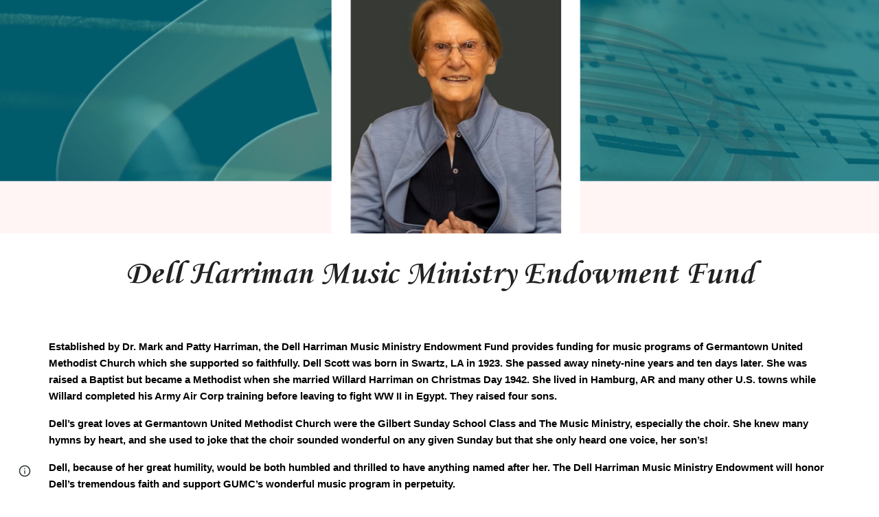

--- FILE ---
content_type: text/html; charset=utf-8
request_url: https://sites.google.com/view/dell-harriman-music-ministry/home
body_size: 28173
content:
<!DOCTYPE html><html lang="en-US" itemscope itemtype="http://schema.org/WebPage"><head><script nonce="PCoXvABICmf8Z-XD5ps5oA">window['ppConfig'] = {productName: '6b8ce7c01e3dacd3d2c7a8cd322ff979', deleteIsEnforced:  false , sealIsEnforced:  false , heartbeatRate:  0.5 , periodicReportingRateMillis:  60000.0 , disableAllReporting:  false };(function(){'use strict';function k(a){var b=0;return function(){return b<a.length?{done:!1,value:a[b++]}:{done:!0}}}function l(a){var b=typeof Symbol!="undefined"&&Symbol.iterator&&a[Symbol.iterator];if(b)return b.call(a);if(typeof a.length=="number")return{next:k(a)};throw Error(String(a)+" is not an iterable or ArrayLike");}var m=typeof Object.defineProperties=="function"?Object.defineProperty:function(a,b,c){if(a==Array.prototype||a==Object.prototype)return a;a[b]=c.value;return a};
function n(a){a=["object"==typeof globalThis&&globalThis,a,"object"==typeof window&&window,"object"==typeof self&&self,"object"==typeof global&&global];for(var b=0;b<a.length;++b){var c=a[b];if(c&&c.Math==Math)return c}throw Error("Cannot find global object");}var p=n(this);function q(a,b){if(b)a:{var c=p;a=a.split(".");for(var d=0;d<a.length-1;d++){var e=a[d];if(!(e in c))break a;c=c[e]}a=a[a.length-1];d=c[a];b=b(d);b!=d&&b!=null&&m(c,a,{configurable:!0,writable:!0,value:b})}}
q("Object.is",function(a){return a?a:function(b,c){return b===c?b!==0||1/b===1/c:b!==b&&c!==c}});q("Array.prototype.includes",function(a){return a?a:function(b,c){var d=this;d instanceof String&&(d=String(d));var e=d.length;c=c||0;for(c<0&&(c=Math.max(c+e,0));c<e;c++){var f=d[c];if(f===b||Object.is(f,b))return!0}return!1}});
q("String.prototype.includes",function(a){return a?a:function(b,c){if(this==null)throw new TypeError("The 'this' value for String.prototype.includes must not be null or undefined");if(b instanceof RegExp)throw new TypeError("First argument to String.prototype.includes must not be a regular expression");return this.indexOf(b,c||0)!==-1}});function r(a,b,c){a("https://csp.withgoogle.com/csp/proto/"+encodeURIComponent(b),JSON.stringify(c))}function t(){var a;if((a=window.ppConfig)==null?0:a.disableAllReporting)return function(){};var b,c,d,e;return(e=(b=window)==null?void 0:(c=b.navigator)==null?void 0:(d=c.sendBeacon)==null?void 0:d.bind(navigator))!=null?e:u}function u(a,b){var c=new XMLHttpRequest;c.open("POST",a);c.send(b)}
function v(){var a=(w=Object.prototype)==null?void 0:w.__lookupGetter__("__proto__"),b=x,c=y;return function(){var d=a.call(this),e,f,g,h;r(c,b,{type:"ACCESS_GET",origin:(f=window.location.origin)!=null?f:"unknown",report:{className:(g=d==null?void 0:(e=d.constructor)==null?void 0:e.name)!=null?g:"unknown",stackTrace:(h=Error().stack)!=null?h:"unknown"}});return d}}
function z(){var a=(A=Object.prototype)==null?void 0:A.__lookupSetter__("__proto__"),b=x,c=y;return function(d){d=a.call(this,d);var e,f,g,h;r(c,b,{type:"ACCESS_SET",origin:(f=window.location.origin)!=null?f:"unknown",report:{className:(g=d==null?void 0:(e=d.constructor)==null?void 0:e.name)!=null?g:"unknown",stackTrace:(h=Error().stack)!=null?h:"unknown"}});return d}}function B(a,b){C(a.productName,b);setInterval(function(){C(a.productName,b)},a.periodicReportingRateMillis)}
var D="constructor __defineGetter__ __defineSetter__ hasOwnProperty __lookupGetter__ __lookupSetter__ isPrototypeOf propertyIsEnumerable toString valueOf __proto__ toLocaleString x_ngfn_x".split(" "),E=D.concat,F=navigator.userAgent.match(/Firefox\/([0-9]+)\./),G=(!F||F.length<2?0:Number(F[1])<75)?["toSource"]:[],H;if(G instanceof Array)H=G;else{for(var I=l(G),J,K=[];!(J=I.next()).done;)K.push(J.value);H=K}var L=E.call(D,H),M=[];
function C(a,b){for(var c=[],d=l(Object.getOwnPropertyNames(Object.prototype)),e=d.next();!e.done;e=d.next())e=e.value,L.includes(e)||M.includes(e)||c.push(e);e=Object.prototype;d=[];for(var f=0;f<c.length;f++){var g=c[f];d[f]={name:g,descriptor:Object.getOwnPropertyDescriptor(Object.prototype,g),type:typeof e[g]}}if(d.length!==0){c=l(d);for(e=c.next();!e.done;e=c.next())M.push(e.value.name);var h;r(b,a,{type:"SEAL",origin:(h=window.location.origin)!=null?h:"unknown",report:{blockers:d}})}};var N=Math.random(),O=t(),P=window.ppConfig;P&&(P.disableAllReporting||P.deleteIsEnforced&&P.sealIsEnforced||N<P.heartbeatRate&&r(O,P.productName,{origin:window.location.origin,type:"HEARTBEAT"}));var y=t(),Q=window.ppConfig;if(Q)if(Q.deleteIsEnforced)delete Object.prototype.__proto__;else if(!Q.disableAllReporting){var x=Q.productName;try{var w,A;Object.defineProperty(Object.prototype,"__proto__",{enumerable:!1,get:v(),set:z()})}catch(a){}}
(function(){var a=t(),b=window.ppConfig;b&&(b.sealIsEnforced?Object.seal(Object.prototype):b.disableAllReporting||(document.readyState!=="loading"?B(b,a):document.addEventListener("DOMContentLoaded",function(){B(b,a)})))})();}).call(this);
</script><meta charset="utf-8"><script nonce="PCoXvABICmf8Z-XD5ps5oA">var DOCS_timing={}; DOCS_timing['sl']=new Date().getTime();</script><script nonce="PCoXvABICmf8Z-XD5ps5oA">function _DumpException(e) {throw e;}</script><script data-id="_gd" nonce="PCoXvABICmf8Z-XD5ps5oA">window.WIZ_global_data = {"K1cgmc":"%.@.[null,null,null,[1,1,[1768894220,88073000],4],null,25]]","nQyAE":{}};</script><script nonce="PCoXvABICmf8Z-XD5ps5oA">_docs_flag_initialData={"atari-emtpr":false,"atari-eibrm":false,"atari-etm":false,"docs-text-usc":true,"atari-bae":false,"docs-text-etsrdpn":false,"docs-text-etsrds":false,"docs-text-endes":false,"docs-text-escpv":true,"docs-text-ecfs":false,"docs-text-eetxp":false,"docs-text-ettctvs":false,"docs-text-escoubs":false,"docs-text-escivs":false,"docs-text-escitrbs":false,"docs-text-eiosmc":false,"docs-text-etb":false,"docs-text-esbefr":false,"docs-etshc":false,"docs-text-tbcb":2.0E7,"docs-efsmsdl":false,"docs-text-etof":false,"docs-text-ehlb":false,"docs-text-dwit":false,"docs-text-elawp":false,"docs-eec":true,"docs-esff":false,"docs-idu":false,"docs-sup":"","docs-dli":false,"docs-liap":"/naLogImpressions","ilcm":{"eui":"AHKXmL1Kjbc7hP4BqEACrsvJA3Rc8D3JXvcvcFImzFs0oMJkAIHM48h2pjMUYMuRbVceRKwj1GHs","je":1,"sstu":1769024514167504,"si":"CNGlkO6xnZIDFcBDNwgdCJEaEg","gsc":null,"ei":[5703839,5704621,5706832,5706836,5738513,5738529,5740798,5740814,5743108,5743124,5747265,5758807,5758823,5762243,5762259,5773662,5773678,5774836,5774852,5776501,5776517,5784931,5784947,5784951,5784967,14101306,14101502,14101510,14101534,49472063,49472071,49643568,49643576,49644015,49644023,49769337,49769345,49822921,49822929,49823164,49823172,49833462,49833470,49842855,49842863,49924706,49924714,50266222,50266230,50273528,50273536,50297076,50297084,50549555,50549563,50561343,50561351,50586962,50586970,70971256,70971264,71079938,71079946,71085241,71085249,71120968,71120976,71387889,71387897,71465947,71465955,71501423,71501431,71528597,71528605,71530083,71530091,71544834,71544842,71546425,71546433,71642103,71642111,71658040,71658048,71659813,71659821,71689860,71689868,71710040,71710048,71742921,71742937,71798420,71798436,71798440,71798456,71825383,71825391,71855010,71855018,71897827,71897835,71960540,71960548,94327671,94327679,94333163,94333171,94353368,94353376,94434257,94434265,94507744,94507752,94523168,94523176,94624865,94624873,94629757,94629765,94660795,94660803,94661802,94661810,94692298,94692306,94744856,94744864,94785229,94785237,94864653,94864661,94904089,94904097,94918952,94918960,95087186,95087194,95112873,95112881,95118561,95118569,95135933,95135941,95314802,95314810,95317482,95317490,99251983,99251991,99265946,99265954,99338440,99338448,99368792,99368800,99402331,99402339,99440853,99440861,99457807,99457815,101508355,101508363,101519280,101519288,101562406,101562414,101631191,101631199,101659254,101659262,101687117,101687125,101754342,101754350,101836971,101836979,101837416,101837424,101855239,101855247,101887674,101887682,101917185,101917193,101922739,101922747,101922880,101922888,102030642,102030650,102044278,102044286,102059531,102059539,102070930,102070938,102074087,102074095,102146687,102146695,102161447,102161455,102198282,102198290,102199034,102199050,102244489,102244497,102249831,102262249,102262257,102280628,102280636,102287864,102287872,102343036,102343044,102343380,102343388,102402679,102402687,102428666,102428674,102430621,102430629,102469860,102469868,102515093,102515098,102517339,102517344,102673375,102685384,102685389,102690600,102690608,102691157,102691162,102718390,102721215,102721220,102741226,102741234,102762315,102762323,102774707,102774715,102787563,102807790,102807798,102867835,102867843,102887236,102887244,102903660,102903668,102909750,102909755,102921493,102921501,102925819,102925827,102926523,102926531,102932587,102932595,102944189,102944194,102944268,102944273,102944503,102944508,102944582,102944587,102944680,102944685,102944785,102944790,102956685,102956693,102969762,102969770,102972669,102972677,102973360,102973368,102984172,102984180,102988272,102988277,102988689,102988694,103011418,103011426,103068916,103068924,103176010,103176018,103176419,103176427,103286273,103286281,103286444,103286452,103288306,103288314,103289103,103289108,103296034,103296042,103326407,103326415,103343830,103343838,103354296,103354304,103354852,103354860,103355353,103355361,103355643,103355651,104530129,104573899,104573907,104575332,104575337,104575691,104575696,104615595,104615603,104661247,104661255,104663867,104663883,104699504,104699512,104732763,104732771,104761751,104761759,104764124,104764132,104801546,104801554,104869084,104869092,104874944,104874960,104907811,104907819,104940397,104940405,104962265,104976617,104976625,104983169,104983177,105072273,105072281,105082097,105082105,105112583,105112588,105114679,105114687,105120751,105120767,105140245,105140253,105143309,105143317,105180894,105180902,105276179,105276184,105283687,105283695,105292835,105292843,105293726,105293734,105302073,105302081,105346285,105346293,105360418,105360426,105360882,105360890,105373824,105373832,105393811,105393819,105439171,105439179,115509982,115509990,115533919,115533924,115626258,115626266,115626439,115626447,115669258,115669266,115748247,115748252,115769458,115769466,115786272,115786280,115818444,115818449,115895896,115895904,115909741,115909749,115936304,115936312,115990671,115990679,115996281,115996289,116059345,116059353,116086373,116095154,116095162,116100583,116179574,116179582,116203363,116203368,116221334,116221342,116276461,116276469,116307748,116361234,116407665,116416034,116416042,116420468,116421281,116421289,116425642,116428005,116428888,116448407,116449517,116470832,116479002,116479007,116483680,116483688,116495859,116495867,116498664,116503942,116503958,116542685,116550348,116567571,116567576,116593747,116613094,116613710,116670655,116680301,116680309,116685398,116685789,116704081,116704119,116714309,116714312,116771113,116771117,116813305,116840675,116840680,116874912,116877109,116919494,116923675,116924992,117037621,117037626],"crc":0,"cvi":[]},"docs-ccdil":false,"docs-eil":true,"info_params":{},"buildLabel":"editors.sites-viewer-frontend_20260114.02_p1","docs-show_debug_info":false,"atari-jefp":"/_/view/jserror","docs-jern":"view","atari-rhpp":"/_/view","docs-ecuach":false,"docs-cclt":2033,"docs-ecci":true,"docs-esi":false,"docs-efypr":true,"docs-eyprp":true,"docs-li":"104240","docs-trgthnt":"","docs-etmhn":false,"docs-thnt":"","docs-hbt":[],"docs-hdet":["nMX17M8pQ0kLUkpsP190WPbQDRJQ","17hED8kG50kLUkpsP190TThQn3DA","BDNZR4PXx0kLUkpsP190SJtNPkYt","Etj5wJCQk0kLUkpsP190NwiL8UMa","xCLbbDUPA0kLUkpsP190XkGJiPUm","2NUkoZehW0kLUkpsP190UUNLiXW9","yuvYtd5590kLUkpsP190Qya5K4UR","ZH4rzt2uk0kLUkpsP190UDkF5Bkq","uQUQhn57A0kLUkpsP190WHoihP41","93w8zoRF70kLUkpsP190TxXbtSeV","fAPatjr1X0kLUkpsP190SaRjNRjw","T4vgqqjK70kLUkpsP190ScPehgAW","JyFR2tYWZ0kLUkpsP190Rn3HzkxT","ufXj7vmeJ0kLUkpsP190QURhvJn2","KFks7UeZ30kLUkpsP190UUMR6cvh","LcTa6EjeC0kLUkpsP190RKgvW5qi","s3UFcjGjt0kLUkpsP190Z45ftWRr","o99ewBQXy0kLUkpsP190Nq2qr6tf","PHVyy5uSS0kLUkpsP190SUsYo8gQ","yZn21akid0iSFTCbiEB0WPiGEST3","h2TtqzmQF0kLUkpsP190YPJiQt7p","MZi9vb5UC0kLUkpsP190ReUhvVjy","dSR6SPjB80kLUkpsP190Y3xHa9qA","Bz6B7VmLu0kLUkpsP190W3FeobP7","AiLoubzsd0kLUkpsP190XtYNPgYT","2J3DVQoVh0kLUkpsP190R5wShSrC","MLmbZasLS0kLUkpsP190YHf6Zjsf","S1T4ezMsZ0kLUkpsP190U6GfQUxi","LwAAPYPwi0kLUkpsP190TR4aaiFR","zZpS7TtwA0kLUkpsP190SJfhmHn8","N5u4VeWhx0iSFTCbiEB0VUTNdX6g","XM16tjwrD0iSFTCbiEB0NfzvTeuU","ybYTJk1eD0iSFTCbiEB0QV4rkzSF","TgXar1TSG0iSFTCbiEB0SsXMaKuP","JYfGDkExa0iSFTCbiEB0TTQnEDtH","2i9JBUZ3w0iSFTCbiEB0RytbUoNq","pgvTVXNKa0iSFTCbiEB0ShqmBTMR","NsVnd81bW0iSFTCbiEB0RhcXEK9M","rTQirATnb0iSFTCbiEB0W5cPcA7D","wNyww2Syr0iSFTCbiEB0Pzsbemba","DVdpfbqGj0iSFTCbiEB0RP4dMdFg","WKN3dsuG20iSFTCbiEB0NtEYhMK7","S5iPRteXX0iSFTCbiEB0YkMazE6h","6hmou1AcB0iSFTCbiEB0R9rZWXdz","wvo4NcLUj0iSFTCbiEB0Tt7mcVxE","HWuSeN2AB0iSFTCbiEB0PoBwHT2F","rMLvYG5Cd0iSFTCbiEB0VMB6o5sk","EnxXFzAMR0iSFTCbiEB0NxWnFJEU","rTcCMw3BM0mHq3jmV6o0RHeAExRK","HUYzfGVRa0mHq3jmV6o0Uxe2caXK","1XYMmM1Cu0mHq3jmV6o0Z3pEi8xm","xHhMJiXiV0mHq3jmV6o0WB8WinyM","xwSFpxEiU0mHq3jmV6o0PcnvcKmd","4MBkBg26q0mHq3jmV6o0QeKPRMpY","y5g8iW2T80mHq3jmV6o0Nr8SAj4C","W9YRKy3Lb0iSFTCbiEB0Xfs1EfPr","Ed3nhrN8D0iSFTCbiEB0RN4bJ53y","zxDKY7PC10iSFTCbiEB0UDYPJwDZ","bhEyDmbwi0mHq3jmV6o0TngCF1v2","6rKYZ6uHA0mHq3jmV6o0TeDZjgB8","71Deousgx0mHq3jmV6o0WXBQiyzi","sVEZbUAa70mHq3jmV6o0TNq1M7FF","8ZPFZT5nG0mHq3jmV6o0PJ5yoVh4","P55v8p4Lk0mHq3jmV6o0VjggjHMV","QqnZoz9ko0mHq3jmV6o0QskzBcHn","6nr31z9Wv0mERqSGkGf0VhuvAXWC","RLHeYNm410mERqSGkGf0Y817EUFK","vmx68XtfJ0mERqSGkGf0RCUBfsQr","687J7yD1q0mERqSGkGf0RVmMYHo1","qwhWQy8Zi0mERqSGkGf0W2tdypUF","wF8Sk241e0mERqSGkGf0YNtN6gpV","ijUhdx2QN0mERqSGkGf0TSD26iBJ","3iBLaMnuG0mERqSGkGf0VdY8XuLS","cFR77YEGo0iSFTCbiEB0PcMDWjX2","evUYuNCS80mERqSGkGf0Psi8j3Dw","soWncRV7C0mERqSGkGf0PZheXrWA","TvjoiCaar0mERqSGkGf0S9qS5adj","txL54xWLC0mERqSGkGf0XoEGTvCu","MP3EsW1un0mERqSGkGf0QDkfTxat","N1q4Y3fqz0mERqSGkGf0W1oPWWoc","pnKWhXiJi0mERqSGkGf0RDJejrBm","ffZmMGtYT0suK1NZr2K0QUxSzEMN","NagbcZWyB0suK1NZr2K0SJmfmJ3n","KMcLKvubv0suK1NZr2K0PLMUJ7zr","a13ejFS5i0suK1NZr2K0WzewY5tP","pZ1hXv7ve0suK1NZr2K0U5qoNhyU","pwLDucJZU0ezFcgqx310NgtmYpbV","TCKDVQ6J0Bn3gbW4AcZC0PQKypCa","Z7vabQzZ0Bn3gbW4AcZC0TfvmSab","UUNcLtsso0mERqSGkGf0Uwg2tMZa","wYCZkqoz10fBWirfAym0S1sADKbJ"],"docs-hunds":false,"docs-hae":"PROD","docs-ehn":false,"docs-epq":true,"docs-upap":"/_/view/prefs"}; _docs_flag_cek= null ; if (window['DOCS_timing']) {DOCS_timing['ifdld']=new Date().getTime();}</script><meta name="viewport" content="width=device-width, initial-scale=1"><meta http-equiv="X-UA-Compatible" content="IE=edge"><meta name="referrer" content="strict-origin-when-cross-origin"><link rel="icon" href="https://ssl.gstatic.com/atari/images/public/favicon.ico"><meta property="og:title" content="Home"><meta property="og:type" content="website"><meta property="og:url" content="https://sites.google.com/view/dell-harriman-music-ministry/home"><meta property="og:description" content="Dell Harriman Music Ministry Endowment Fund
"><meta itemprop="name" content="Home"><meta itemprop="description" content="Dell Harriman Music Ministry Endowment Fund
"><meta itemprop="url" content="https://sites.google.com/view/dell-harriman-music-ministry/home"><link href="https://fonts.googleapis.com/css?family=Lato%3A300%2C300italic%2C400%2C400italic%2C700%2C700italic&display=swap" rel="stylesheet" nonce="rZBHfhhsxBS25x5SPGs87w"><link href="https://fonts.googleapis.com/css?family=Google+Sans:400,500|Roboto:300,400,500,700|Source+Code+Pro:400,700&display=swap" rel="stylesheet" nonce="rZBHfhhsxBS25x5SPGs87w"><link href="https://fonts.googleapis.com/css?family=Corsiva%3Ai%2Cbi%2C700%2C400&display=swap" rel="stylesheet" nonce="rZBHfhhsxBS25x5SPGs87w"><style nonce="rZBHfhhsxBS25x5SPGs87w">@media only screen and (max-width: 479px){.CGqCRe{font-size: 27.0pt;}}@media only screen and (min-width: 480px) and (max-width: 767px){.CGqCRe{font-size: 32.0pt;}}@media only screen and (min-width: 768px) and (max-width: 1279px){.CGqCRe{font-size: 36.0pt;}}@media only screen and (min-width: 1280px){.CGqCRe{font-size: 36.0pt;}}</style><script nonce="PCoXvABICmf8Z-XD5ps5oA">(function() {var img = new Image().src = "https://ssl.gstatic.com/atari/images/results-not-loaded.svg";})();</script><link rel="stylesheet" href="https://www.gstatic.com/_/atari/_/ss/k=atari.vw.Hpg2sQ3DI80.L.W.O/am=AAgGIA/d=1/rs=AGEqA5l3_gprl5grjPKjkldjAvAq782G3w" data-id="_cl" nonce="rZBHfhhsxBS25x5SPGs87w"><script nonce="PCoXvABICmf8Z-XD5ps5oA"></script><title>Home</title><style jsname="ptDGoc" nonce="rZBHfhhsxBS25x5SPGs87w">.M63kCb{background-color: rgba(255,255,255,1);}.OUGEr{color: rgba(33,33,33,1);}.duRjpb .OUGEr{color: rgba(34,110,147,1);}.JYVBee .OUGEr{color: rgba(34,110,147,1);}.OmQG5e .OUGEr{color: rgba(33,33,33,1);}.iwQgFb{background-color: rgba(0,0,0,0.150000006);}.ySLm4c{font-family: Lato, sans-serif;}.CbiMKe{background-color: rgba(30,108,147,1);}.qeLZfd .zfr3Q{color: rgba(33,33,33,1);}.qeLZfd .qnVSj{color: rgba(33,33,33,1);}.qeLZfd .Glwbz{color: rgba(33,33,33,1);}.qeLZfd .duRjpb{color: rgba(34,110,147,1);}.qeLZfd .qLrapd{color: rgba(34,110,147,1);}.qeLZfd .JYVBee{color: rgba(34,110,147,1);}.qeLZfd .aHM7ed{color: rgba(34,110,147,1);}.qeLZfd .OmQG5e{color: rgba(33,33,33,1);}.qeLZfd .NHD4Gf{color: rgba(33,33,33,1);}.qeLZfd .aw5Odc{color: rgba(0,101,128,1);}.qeLZfd .dhtgD:hover{color: rgba(0,0,0,1);}.qeLZfd .dhtgD:visited{color: rgba(0,101,128,1);}.qeLZfd .iwQgFb{background-color: rgba(0,0,0,0.150000006);}.qeLZfd .OUGEr{color: rgba(33,33,33,1);}.qeLZfd .duRjpb .OUGEr{color: rgba(34,110,147,1);}.qeLZfd .JYVBee .OUGEr{color: rgba(34,110,147,1);}.qeLZfd .OmQG5e .OUGEr{color: rgba(33,33,33,1);}.qeLZfd:before{background-color: rgba(242,242,242,1); display: block;}.lQAHbd .zfr3Q{color: rgba(255,255,255,1);}.lQAHbd .qnVSj{color: rgba(255,255,255,1);}.lQAHbd .Glwbz{color: rgba(255,255,255,1);}.lQAHbd .duRjpb{color: rgba(255,255,255,1);}.lQAHbd .qLrapd{color: rgba(255,255,255,1);}.lQAHbd .JYVBee{color: rgba(255,255,255,1);}.lQAHbd .aHM7ed{color: rgba(255,255,255,1);}.lQAHbd .OmQG5e{color: rgba(255,255,255,1);}.lQAHbd .NHD4Gf{color: rgba(255,255,255,1);}.lQAHbd .aw5Odc{color: rgba(255,255,255,1);}.lQAHbd .dhtgD:hover{color: rgba(255,255,255,1);}.lQAHbd .dhtgD:visited{color: rgba(255,255,255,1);}.lQAHbd .iwQgFb{background-color: rgba(255,255,255,0.150000006);}.lQAHbd .OUGEr{color: rgba(255,255,255,1);}.lQAHbd .duRjpb .OUGEr{color: rgba(255,255,255,1);}.lQAHbd .JYVBee .OUGEr{color: rgba(255,255,255,1);}.lQAHbd .OmQG5e .OUGEr{color: rgba(255,255,255,1);}.lQAHbd .CbiMKe{background-color: rgba(255,255,255,1);}.lQAHbd:before{background-color: rgba(30,108,147,1); display: block;}.cJgDec .zfr3Q{color: rgba(255,255,255,1);}.cJgDec .zfr3Q .OUGEr{color: rgba(255,255,255,1);}.cJgDec .qnVSj{color: rgba(255,255,255,1);}.cJgDec .Glwbz{color: rgba(255,255,255,1);}.cJgDec .qLrapd{color: rgba(255,255,255,1);}.cJgDec .aHM7ed{color: rgba(255,255,255,1);}.cJgDec .NHD4Gf{color: rgba(255,255,255,1);}.cJgDec .IFuOkc:before{background-color: rgba(33,33,33,1); opacity: 0; display: block;}.O13XJf{height: 340px; padding-bottom: 60px; padding-top: 60px;}.O13XJf .IFuOkc{background-color: rgba(34,110,147,1); background-image: url(https://ssl.gstatic.com/atari/images/simple-header-blended-small.png);}.O13XJf .IFuOkc:before{background-color: rgba(33,33,33,1); opacity: 0.4; display: block;}.O13XJf .zfr3Q{color: rgba(255,255,255,1);}.O13XJf .qnVSj{color: rgba(255,255,255,1);}.O13XJf .Glwbz{color: rgba(255,255,255,1);}.O13XJf .duRjpb{color: rgba(255,255,255,1);}.O13XJf .qLrapd{color: rgba(255,255,255,1);}.O13XJf .JYVBee{color: rgba(255,255,255,1);}.O13XJf .aHM7ed{color: rgba(255,255,255,1);}.O13XJf .OmQG5e{color: rgba(255,255,255,1);}.O13XJf .NHD4Gf{color: rgba(255,255,255,1);}.tpmmCb .zfr3Q{color: rgba(33,33,33,1);}.tpmmCb .zfr3Q .OUGEr{color: rgba(33,33,33,1);}.tpmmCb .qnVSj{color: rgba(33,33,33,1);}.tpmmCb .Glwbz{color: rgba(33,33,33,1);}.tpmmCb .qLrapd{color: rgba(33,33,33,1);}.tpmmCb .aHM7ed{color: rgba(33,33,33,1);}.tpmmCb .NHD4Gf{color: rgba(33,33,33,1);}.tpmmCb .IFuOkc:before{background-color: rgba(255,255,255,1); display: block;}.tpmmCb .Wew9ke{fill: rgba(33,33,33,1);}.aw5Odc{color: rgba(0,101,128,1);}.dhtgD:hover{color: rgba(0,122,147,1);}.dhtgD:active{color: rgba(0,122,147,1);}.dhtgD:visited{color: rgba(0,101,128,1);}.Zjiec{color: rgba(255,255,255,1); font-family: Lato, sans-serif; font-size: 19pt; font-weight: 300; letter-spacing: 1px; line-height: 1.3; padding-bottom: 62.5px; padding-left: 48px; padding-right: 36px; padding-top: 11.5px;}.XMyrgf{margin-top: 0px; margin-left: 48px; margin-bottom: 24px; margin-right: 24px;}.TlfmSc{color: rgba(255,255,255,1); font-family: Lato, sans-serif; font-size: 15pt; font-weight: 300; line-height: 1.333;}.Mz8gvb{color: rgba(255,255,255,1);}.zDUgLc{background-color: rgba(33,33,33,1);}.QTKDff.chg4Jd:focus{background-color: rgba(255,255,255,0.1199999973);}.YTv4We{color: rgba(178,178,178,1);}.YTv4We:hover:before{background-color: rgba(255,255,255,0.1199999973); display: block;}.YTv4We.chg4Jd:focus:before{border-color: rgba(255,255,255,0.3600000143); display: block;}.eWDljc{background-color: rgba(33,33,33,1);}.eWDljc .hDrhEe{padding-left: 8px;}.ZXW7w{color: rgba(255,255,255,1); opacity: 0.6;}.PsKE7e{color: rgba(255,255,255,1); font-family: Lato, sans-serif; font-size: 12pt; font-weight: 300;}.lhZOrc{color: rgba(73,170,212,1);}.hDrhEe:hover{color: rgba(73,170,212,1);}.M9vuGd{color: rgba(73,170,212,1); font-weight: 400;}.jgXgSe:hover{color: rgba(73,170,212,1);}.j10yRb:hover{color: rgba(0,188,212,1);}.j10yRb.chg4Jd:focus:before{border-color: rgba(255,255,255,0.3600000143); display: block;}.tCHXDc{color: rgba(255,255,255,1);}.iWs3gf.chg4Jd:focus{background-color: rgba(255,255,255,0.1199999973);}.wgxiMe{background-color: rgba(33,33,33,1);}.fOU46b .TlfmSc{color: rgba(255,255,255,1);}.fOU46b .KJll8d{background-color: rgba(255,255,255,1);}.fOU46b .Mz8gvb{color: rgba(255,255,255,1);}.fOU46b .Mz8gvb.chg4Jd:focus:before{border-color: rgba(255,255,255,1); display: block;}.fOU46b .qV4dIc{color: rgba(255,255,255,0.8700000048);}.fOU46b .jgXgSe:hover{color: rgba(255,255,255,1);}.fOU46b .M9vuGd{color: rgba(255,255,255,1);}.fOU46b .tCHXDc{color: rgba(255,255,255,0.8700000048);}.fOU46b .iWs3gf.chg4Jd:focus{background-color: rgba(255,255,255,0.1199999973);}.fOU46b .G8QRnc .Mz8gvb{color: rgba(0,0,0,0.8000000119);}.fOU46b .G8QRnc .Mz8gvb.chg4Jd:focus:before{border-color: rgba(0,0,0,0.8000000119); display: block;}.fOU46b .G8QRnc .ZXW7w{color: rgba(0,0,0,0.8000000119);}.fOU46b .G8QRnc .TlfmSc{color: rgba(0,0,0,0.8000000119);}.fOU46b .G8QRnc .KJll8d{background-color: rgba(0,0,0,0.8000000119);}.fOU46b .G8QRnc .qV4dIc{color: rgba(0,0,0,0.6399999857);}.fOU46b .G8QRnc .jgXgSe:hover{color: rgba(0,0,0,0.8199999928);}.fOU46b .G8QRnc .M9vuGd{color: rgba(0,0,0,0.8199999928);}.fOU46b .G8QRnc .tCHXDc{color: rgba(0,0,0,0.6399999857);}.fOU46b .G8QRnc .iWs3gf.chg4Jd:focus{background-color: rgba(0,0,0,0.1199999973);}.fOU46b .usN8rf .Mz8gvb{color: rgba(0,0,0,0.8000000119);}.fOU46b .usN8rf .Mz8gvb.chg4Jd:focus:before{border-color: rgba(0,0,0,0.8000000119); display: block;}.fOU46b .usN8rf .ZXW7w{color: rgba(0,0,0,0.8000000119);}.fOU46b .usN8rf .TlfmSc{color: rgba(0,0,0,0.8000000119);}.fOU46b .usN8rf .KJll8d{background-color: rgba(0,0,0,0.8000000119);}.fOU46b .usN8rf .qV4dIc{color: rgba(0,0,0,0.6399999857);}.fOU46b .usN8rf .jgXgSe:hover{color: rgba(0,0,0,0.8199999928);}.fOU46b .usN8rf .M9vuGd{color: rgba(0,0,0,0.8199999928);}.fOU46b .usN8rf .tCHXDc{color: rgba(0,0,0,0.6399999857);}.fOU46b .usN8rf .iWs3gf.chg4Jd:focus{background-color: rgba(0,0,0,0.1199999973);}.fOU46b .aCIEDd .qV4dIc{color: rgba(33,33,33,1);}.fOU46b .aCIEDd .TlfmSc{color: rgba(33,33,33,1);}.fOU46b .aCIEDd .KJll8d{background-color: rgba(33,33,33,1);}.fOU46b .aCIEDd .ZXW7w{color: rgba(33,33,33,1);}.fOU46b .aCIEDd .jgXgSe:hover{color: rgba(33,33,33,1); opacity: 0.82;}.fOU46b .aCIEDd .Mz8gvb{color: rgba(33,33,33,1);}.fOU46b .aCIEDd .tCHXDc{color: rgba(33,33,33,1);}.fOU46b .aCIEDd .iWs3gf.chg4Jd:focus{background-color: rgba(33,33,33,0.1199999973);}.fOU46b .a3ETed .qV4dIc{color: rgba(255,255,255,1);}.fOU46b .a3ETed .TlfmSc{color: rgba(255,255,255,1);}.fOU46b .a3ETed .KJll8d{background-color: rgba(255,255,255,1);}.fOU46b .a3ETed .ZXW7w{color: rgba(255,255,255,1);}.fOU46b .a3ETed .jgXgSe:hover{color: rgba(255,255,255,1); opacity: 0.82;}.fOU46b .a3ETed .Mz8gvb{color: rgba(255,255,255,1);}.fOU46b .a3ETed .tCHXDc{color: rgba(255,255,255,1);}.fOU46b .a3ETed .iWs3gf.chg4Jd:focus{background-color: rgba(255,255,255,0.1199999973);}@media only screen and (min-width: 1280px){.XeSM4.b2Iqye.fOU46b .LBrwzc .tCHXDc{color: rgba(255,255,255,0.8700000048);}}.XeSM4.b2Iqye.fOU46b .LBrwzc .iWs3gf.chg4Jd:focus{background-color: rgba(255,255,255,0.1199999973);}@media only screen and (min-width: 1280px){.KuNac.b2Iqye.fOU46b .tCHXDc{color: rgba(0,0,0,0.6399999857);}}.KuNac.b2Iqye.fOU46b .iWs3gf.chg4Jd:focus{background-color: rgba(0,0,0,0.1199999973);}.fOU46b .zDUgLc{opacity: 0;}.LBrwzc .ZXW7w{color: rgba(0,0,0,1);}.LBrwzc .KJll8d{background-color: rgba(0,0,0,1);}.GBy4H .ZXW7w{color: rgba(255,255,255,1);}.GBy4H .KJll8d{background-color: rgba(255,255,255,1);}.eBSUbc{background-color: rgba(33,33,33,1); color: rgba(0,188,212,0.6999999881);}.BFDQOb:hover{color: rgba(73,170,212,1);}.ImnMyf{background-color: rgba(255,255,255,1); color: rgba(33,33,33,1);}.Vs12Bd{background-color: rgba(242,242,242,1); color: rgba(33,33,33,1);}.S5d9Rd{background-color: rgba(30,108,147,1); color: rgba(255,255,255,1);}.zfr3Q{color: rgba(33,33,33,1); font-family: Lato, sans-serif; font-size: 11pt; font-weight: 400; line-height: 1.6667; margin-top: 12px;}.qnVSj{color: rgba(33,33,33,1);}.Glwbz{color: rgba(33,33,33,1);}.duRjpb{color: rgba(34,110,147,1); font-family: Lato, sans-serif; font-size: 34pt; font-weight: 300; letter-spacing: 0.5px; line-height: 1.2; margin-top: 30px;}.Ap4VC{margin-bottom: -30px;}.qLrapd{color: rgba(34,110,147,1);}.JYVBee{color: rgba(34,110,147,1); font-family: Lato, sans-serif; font-size: 19pt; font-weight: 400; line-height: 1.4; margin-top: 20px;}.CobnVe{margin-bottom: -20px;}.aHM7ed{color: rgba(34,110,147,1);}.OmQG5e{color: rgba(33,33,33,1); font-family: Lato, sans-serif; font-size: 15pt; font-style: normal; font-weight: 400; line-height: 1.25; margin-top: 16px;}.GV3q8e{margin-bottom: -16px;}.NHD4Gf{color: rgba(33,33,33,1);}.LB7kq .duRjpb{font-size: 64pt; letter-spacing: 2px; line-height: 1; margin-top: 40px;}.LB7kq .JYVBee{font-size: 25pt; font-weight: 300; line-height: 1.1; margin-top: 25px;}@media only screen and (max-width: 479px){.LB7kq .duRjpb{font-size: 40pt;}}@media only screen and (min-width: 480px) and (max-width: 767px){.LB7kq .duRjpb{font-size: 53pt;}}@media only screen and (max-width: 479px){.LB7kq .JYVBee{font-size: 19pt;}}@media only screen and (min-width: 480px) and (max-width: 767px){.LB7kq .JYVBee{font-size: 22pt;}}.O13XJf{height: 340px; padding-bottom: 60px; padding-top: 60px;}@media only screen and (min-width: 480px) and (max-width: 767px){.O13XJf{height: 280px; padding-bottom: 40px; padding-top: 40px;}}@media only screen and (max-width: 479px){.O13XJf{height: 250px; padding-bottom: 30px; padding-top: 30px;}}.SBrW1{height: 520px;}@media only screen and (min-width: 480px) and (max-width: 767px){.SBrW1{height: 520px;}}@media only screen and (max-width: 479px){.SBrW1{height: 400px;}}.Wew9ke{fill: rgba(255,255,255,1);}.gk8rDe{height: 180px; padding-bottom: 32px; padding-top: 60px;}.gk8rDe .zfr3Q{color: rgba(0,0,0,1);}.gk8rDe .duRjpb{color: rgba(34,110,147,1); font-size: 45pt; line-height: 1.1;}.gk8rDe .qLrapd{color: rgba(34,110,147,1);}.gk8rDe .JYVBee{color: rgba(34,110,147,1); font-size: 27pt; line-height: 1.35; margin-top: 15px;}.gk8rDe .aHM7ed{color: rgba(34,110,147,1);}.gk8rDe .OmQG5e{color: rgba(33,33,33,1);}.gk8rDe .NHD4Gf{color: rgba(33,33,33,1);}@media only screen and (max-width: 479px){.gk8rDe .duRjpb{font-size: 30pt;}}@media only screen and (min-width: 480px) and (max-width: 767px){.gk8rDe .duRjpb{font-size: 38pt;}}@media only screen and (max-width: 479px){.gk8rDe .JYVBee{font-size: 20pt;}}@media only screen and (min-width: 480px) and (max-width: 767px){.gk8rDe .JYVBee{font-size: 24pt;}}@media only screen and (min-width: 480px) and (max-width: 767px){.gk8rDe{padding-top: 45px;}}@media only screen and (max-width: 479px){.gk8rDe{padding-bottom: 0px; padding-top: 30px;}}.dhtgD{text-decoration: underline;}.JzO0Vc{background-color: rgba(33,33,33,1); font-family: Lato, sans-serif; width: 250px;}@media only screen and (min-width: 1280px){.JzO0Vc{padding-top: 48.5px;}}.TlfmSc{font-family: Lato, sans-serif; font-size: 15pt; font-weight: 300; line-height: 1.333;}.PsKE7e{font-family: Lato, sans-serif; font-size: 12pt;}.IKA38e{line-height: 1.21;}.hDrhEe{padding-bottom: 11.5px; padding-top: 11.5px;}.zDUgLc{opacity: 1;}.QmpIrf{background-color: rgba(30,108,147,1); border-color: rgba(255,255,255,1); color: rgba(255,255,255,1); font-family: Lato, sans-serif; font-size: 11pt; line-height: normal;}.xkUom{border-color: rgba(30,108,147,1); color: rgba(30,108,147,1); font-family: Lato, sans-serif; font-size: 11pt; line-height: normal;}.xkUom:hover{background-color: rgba(30,108,147,0.1000000015);}.KjwKmc{color: rgba(30,108,147,1); font-family: Lato, sans-serif; font-size: 11pt; line-height: normal; line-height: normal;}.KjwKmc:hover{background-color: rgba(30,108,147,0.1000000015);}.lQAHbd .QmpIrf{background-color: rgba(255,255,255,1); border-color: rgba(34,110,147,1); color: rgba(34,110,147,1); font-family: Lato, sans-serif; font-size: 11pt; line-height: normal;}.lQAHbd .xkUom{border-color: rgba(242,242,242,1); color: rgba(242,242,242,1); font-family: Lato, sans-serif; font-size: 11pt; line-height: normal;}.lQAHbd .xkUom:hover{background-color: rgba(255,255,255,0.1000000015);}.lQAHbd .KjwKmc{color: rgba(242,242,242,1); font-family: Lato, sans-serif; font-size: 11pt; line-height: normal;}.lQAHbd .KjwKmc:hover{background-color: rgba(255,255,255,0.1000000015);}.lQAHbd .Mt0nFe{border-color: rgba(255,255,255,0.200000003);}.cJgDec .QmpIrf{background-color: rgba(255,255,255,1); border-color: rgba(34,110,147,1); color: rgba(34,110,147,1); font-family: Lato, sans-serif; font-size: 11pt; line-height: normal;}.cJgDec .xkUom{border-color: rgba(242,242,242,1); color: rgba(242,242,242,1); font-family: Lato, sans-serif; font-size: 11pt; line-height: normal;}.cJgDec .xkUom:hover{background-color: rgba(255,255,255,0.1000000015);}.cJgDec .KjwKmc{color: rgba(242,242,242,1); font-family: Lato, sans-serif; font-size: 11pt; line-height: normal;}.cJgDec .KjwKmc:hover{background-color: rgba(255,255,255,0.1000000015);}.tpmmCb .QmpIrf{background-color: rgba(255,255,255,1); border-color: rgba(34,110,147,1); color: rgba(34,110,147,1); font-family: Lato, sans-serif; font-size: 11pt; line-height: normal;}.tpmmCb .xkUom{border-color: rgba(30,108,147,1); color: rgba(30,108,147,1); font-family: Lato, sans-serif; font-size: 11pt; line-height: normal;}.tpmmCb .xkUom:hover{background-color: rgba(30,108,147,0.1000000015);}.tpmmCb .KjwKmc{color: rgba(30,108,147,1); font-family: Lato, sans-serif; font-size: 11pt; line-height: normal;}.tpmmCb .KjwKmc:hover{background-color: rgba(30,108,147,0.1000000015);}.gk8rDe .QmpIrf{background-color: rgba(30,108,147,1); border-color: rgba(255,255,255,1); color: rgba(255,255,255,1); font-family: Lato, sans-serif; font-size: 11pt; line-height: normal;}.gk8rDe .xkUom{border-color: rgba(30,108,147,1); color: rgba(30,108,147,1); font-family: Lato, sans-serif; font-size: 11pt; line-height: normal;}.gk8rDe .xkUom:hover{background-color: rgba(30,108,147,0.1000000015);}.gk8rDe .KjwKmc{color: rgba(30,108,147,1); font-family: Lato, sans-serif; font-size: 11pt; line-height: normal;}.gk8rDe .KjwKmc:hover{background-color: rgba(30,108,147,0.1000000015);}.O13XJf .QmpIrf{background-color: rgba(255,255,255,1); border-color: rgba(34,110,147,1); color: rgba(34,110,147,1); font-family: Lato, sans-serif; font-size: 11pt; line-height: normal;}.O13XJf .xkUom{border-color: rgba(242,242,242,1); color: rgba(242,242,242,1); font-family: Lato, sans-serif; font-size: 11pt; line-height: normal;}.O13XJf .xkUom:hover{background-color: rgba(255,255,255,0.1000000015);}.O13XJf .KjwKmc{color: rgba(242,242,242,1); font-family: Lato, sans-serif; font-size: 11pt; line-height: normal;}.O13XJf .KjwKmc:hover{background-color: rgba(255,255,255,0.1000000015);}.Y4CpGd{font-family: Lato, sans-serif; font-size: 11pt;}.CMArNe{background-color: rgba(242,242,242,1);}.LBrwzc .TlfmSc{color: rgba(0,0,0,0.8000000119);}.LBrwzc .YTv4We{color: rgba(0,0,0,0.6399999857);}.LBrwzc .YTv4We.chg4Jd:focus:before{border-color: rgba(0,0,0,0.6399999857); display: block;}.LBrwzc .Mz8gvb{color: rgba(0,0,0,0.6399999857);}.LBrwzc .tCHXDc{color: rgba(0,0,0,0.6399999857);}.LBrwzc .iWs3gf.chg4Jd:focus{background-color: rgba(0,0,0,0.1199999973);}.LBrwzc .wgxiMe{background-color: rgba(255,255,255,1);}.LBrwzc .qV4dIc{color: rgba(0,0,0,0.6399999857);}.LBrwzc .M9vuGd{color: rgba(0,0,0,0.8000000119); font-weight: bold;}.LBrwzc .Zjiec{color: rgba(0,0,0,0.8000000119);}.LBrwzc .IKA38e{color: rgba(0,0,0,0.6399999857);}.LBrwzc .lhZOrc.IKA38e{color: rgba(0,0,0,0.8000000119); font-weight: bold;}.LBrwzc .j10yRb:hover{color: rgba(0,0,0,0.8000000119);}.LBrwzc .eBSUbc{color: rgba(0,0,0,0.8000000119);}.LBrwzc .hDrhEe:hover{color: rgba(0,0,0,0.8000000119);}.LBrwzc .jgXgSe:hover{color: rgba(0,0,0,0.8000000119);}.LBrwzc .M9vuGd:hover{color: rgba(0,0,0,0.8000000119);}.LBrwzc .zDUgLc{border-bottom-color: rgba(204,204,204,1); border-bottom-width: 1px; border-bottom-style: solid;}.fOU46b .LBrwzc .M9vuGd{color: rgba(0,0,0,0.8000000119);}.fOU46b .LBrwzc .jgXgSe:hover{color: rgba(0,0,0,0.8000000119);}.fOU46b .LBrwzc .zDUgLc{opacity: 1; border-bottom-style: none;}.fOU46b .LBrwzc .tCHXDc{color: rgba(0,0,0,0.6399999857);}.fOU46b .LBrwzc .iWs3gf.chg4Jd:focus{background-color: rgba(0,0,0,0.1199999973);}.fOU46b .GBy4H .M9vuGd{color: rgba(255,255,255,1);}.fOU46b .GBy4H .jgXgSe:hover{color: rgba(255,255,255,1);}.fOU46b .GBy4H .zDUgLc{opacity: 1;}.fOU46b .GBy4H .tCHXDc{color: rgba(255,255,255,0.8700000048);}.fOU46b .GBy4H .iWs3gf.chg4Jd:focus{background-color: rgba(255,255,255,0.1199999973);}.XeSM4.G9Qloe.fOU46b .LBrwzc .tCHXDc{color: rgba(0,0,0,0.6399999857);}.XeSM4.G9Qloe.fOU46b .LBrwzc .iWs3gf.chg4Jd:focus{background-color: rgba(0,0,0,0.1199999973);}.GBy4H .lhZOrc.IKA38e{color: rgba(255,255,255,1);}.GBy4H .eBSUbc{color: rgba(255,255,255,0.8700000048);}.GBy4H .hDrhEe:hover{color: rgba(255,255,255,1);}.GBy4H .j10yRb:hover{color: rgba(255,255,255,1);}.GBy4H .YTv4We{color: rgba(255,255,255,1);}.GBy4H .YTv4We.chg4Jd:focus:before{border-color: rgba(255,255,255,1); display: block;}.GBy4H .tCHXDc{color: rgba(255,255,255,0.8700000048);}.GBy4H .iWs3gf.chg4Jd:focus{background-color: rgba(255,255,255,0.1199999973);}.GBy4H .jgXgSe:hover{color: rgba(255,255,255,1);}.GBy4H .jgXgSe:hover{color: rgba(255,255,255,1);}.GBy4H .M9vuGd{color: rgba(255,255,255,1);}.GBy4H .M9vuGd:hover{color: rgba(255,255,255,1);}.QcmuFb{padding-left: 20px;}.vDPrib{padding-left: 40px;}.TBDXjd{padding-left: 60px;}.bYeK8e{padding-left: 80px;}.CuqSDe{padding-left: 100px;}.Havqpe{padding-left: 120px;}.JvDrRe{padding-left: 140px;}.o5lrIf{padding-left: 160px;}.yOJW7c{padding-left: 180px;}.rB8cye{padding-left: 200px;}.RuayVd{padding-right: 20px;}.YzcKX{padding-right: 40px;}.reTV0b{padding-right: 60px;}.vSYeUc{padding-right: 80px;}.PxtZIe{padding-right: 100px;}.ahQMed{padding-right: 120px;}.rzhcXb{padding-right: 140px;}.PBhj0b{padding-right: 160px;}.TlN46c{padding-right: 180px;}.GEdNnc{padding-right: 200px;}.TMjjoe{font-family: Lato, sans-serif; font-size: 9pt; line-height: 1.2; margin-top: 0px;}@media only screen and (min-width: 1280px){.yxgWrb{margin-left: 250px;}}@media only screen and (max-width: 479px){.Zjiec{font-size: 15pt;}}@media only screen and (min-width: 480px) and (max-width: 767px){.Zjiec{font-size: 17pt;}}@media only screen and (max-width: 479px){.TlfmSc{font-size: 13pt;}}@media only screen and (min-width: 480px) and (max-width: 767px){.TlfmSc{font-size: 14pt;}}@media only screen and (max-width: 479px){.PsKE7e{font-size: 12pt;}}@media only screen and (min-width: 480px) and (max-width: 767px){.PsKE7e{font-size: 12pt;}}@media only screen and (max-width: 479px){.duRjpb{font-size: 24pt;}}@media only screen and (min-width: 480px) and (max-width: 767px){.duRjpb{font-size: 29pt;}}@media only screen and (max-width: 479px){.JYVBee{font-size: 15pt;}}@media only screen and (min-width: 480px) and (max-width: 767px){.JYVBee{font-size: 17pt;}}@media only screen and (max-width: 479px){.OmQG5e{font-size: 13pt;}}@media only screen and (min-width: 480px) and (max-width: 767px){.OmQG5e{font-size: 14pt;}}@media only screen and (max-width: 479px){.TlfmSc{font-size: 13pt;}}@media only screen and (min-width: 480px) and (max-width: 767px){.TlfmSc{font-size: 14pt;}}@media only screen and (max-width: 479px){.PsKE7e{font-size: 12pt;}}@media only screen and (min-width: 480px) and (max-width: 767px){.PsKE7e{font-size: 12pt;}}@media only screen and (max-width: 479px){.TMjjoe{font-size: 9pt;}}@media only screen and (min-width: 480px) and (max-width: 767px){.TMjjoe{font-size: 9pt;}}section[id="h.INITIAL_GRID.kulojsufxrf"] .IFuOkc:before{opacity: 0.0;}</style><script nonce="PCoXvABICmf8Z-XD5ps5oA">_at_config = [null,"AIzaSyChg3MFqzdi1P5J-YvEyakkSA1yU7HRcDI","897606708560-a63d8ia0t9dhtpdt4i3djab2m42see7o.apps.googleusercontent.com",null,null,null,null,null,null,null,null,null,null,null,"SITES_%s",null,null,null,null,null,null,null,null,null,["AHKXmL1Kjbc7hP4BqEACrsvJA3Rc8D3JXvcvcFImzFs0oMJkAIHM48h2pjMUYMuRbVceRKwj1GHs",1,"CNGlkO6xnZIDFcBDNwgdCJEaEg",1769024514167504,[5703839,5704621,5706832,5706836,5738513,5738529,5740798,5740814,5743108,5743124,5747265,5758807,5758823,5762243,5762259,5773662,5773678,5774836,5774852,5776501,5776517,5784931,5784947,5784951,5784967,14101306,14101502,14101510,14101534,49472063,49472071,49643568,49643576,49644015,49644023,49769337,49769345,49822921,49822929,49823164,49823172,49833462,49833470,49842855,49842863,49924706,49924714,50266222,50266230,50273528,50273536,50297076,50297084,50549555,50549563,50561343,50561351,50586962,50586970,70971256,70971264,71079938,71079946,71085241,71085249,71120968,71120976,71387889,71387897,71465947,71465955,71501423,71501431,71528597,71528605,71530083,71530091,71544834,71544842,71546425,71546433,71642103,71642111,71658040,71658048,71659813,71659821,71689860,71689868,71710040,71710048,71742921,71742937,71798420,71798436,71798440,71798456,71825383,71825391,71855010,71855018,71897827,71897835,71960540,71960548,94327671,94327679,94333163,94333171,94353368,94353376,94434257,94434265,94507744,94507752,94523168,94523176,94624865,94624873,94629757,94629765,94660795,94660803,94661802,94661810,94692298,94692306,94744856,94744864,94785229,94785237,94864653,94864661,94904089,94904097,94918952,94918960,95087186,95087194,95112873,95112881,95118561,95118569,95135933,95135941,95314802,95314810,95317482,95317490,99251983,99251991,99265946,99265954,99338440,99338448,99368792,99368800,99402331,99402339,99440853,99440861,99457807,99457815,101508355,101508363,101519280,101519288,101562406,101562414,101631191,101631199,101659254,101659262,101687117,101687125,101754342,101754350,101836971,101836979,101837416,101837424,101855239,101855247,101887674,101887682,101917185,101917193,101922739,101922747,101922880,101922888,102030642,102030650,102044278,102044286,102059531,102059539,102070930,102070938,102074087,102074095,102146687,102146695,102161447,102161455,102198282,102198290,102199034,102199050,102244489,102244497,102249831,102262249,102262257,102280628,102280636,102287864,102287872,102343036,102343044,102343380,102343388,102402679,102402687,102428666,102428674,102430621,102430629,102469860,102469868,102515093,102515098,102517339,102517344,102673375,102685384,102685389,102690600,102690608,102691157,102691162,102718390,102721215,102721220,102741226,102741234,102762315,102762323,102774707,102774715,102787563,102807790,102807798,102867835,102867843,102887236,102887244,102903660,102903668,102909750,102909755,102921493,102921501,102925819,102925827,102926523,102926531,102932587,102932595,102944189,102944194,102944268,102944273,102944503,102944508,102944582,102944587,102944680,102944685,102944785,102944790,102956685,102956693,102969762,102969770,102972669,102972677,102973360,102973368,102984172,102984180,102988272,102988277,102988689,102988694,103011418,103011426,103068916,103068924,103176010,103176018,103176419,103176427,103286273,103286281,103286444,103286452,103288306,103288314,103289103,103289108,103296034,103296042,103326407,103326415,103343830,103343838,103354296,103354304,103354852,103354860,103355353,103355361,103355643,103355651,104530129,104573899,104573907,104575332,104575337,104575691,104575696,104615595,104615603,104661247,104661255,104663867,104663883,104699504,104699512,104732763,104732771,104761751,104761759,104764124,104764132,104801546,104801554,104869084,104869092,104874944,104874960,104907811,104907819,104940397,104940405,104962265,104976617,104976625,104983169,104983177,105072273,105072281,105082097,105082105,105112583,105112588,105114679,105114687,105120751,105120767,105140245,105140253,105143309,105143317,105180894,105180902,105276179,105276184,105283687,105283695,105292835,105292843,105293726,105293734,105302073,105302081,105346285,105346293,105360418,105360426,105360882,105360890,105373824,105373832,105393811,105393819,105439171,105439179,115509982,115509990,115533919,115533924,115626258,115626266,115626439,115626447,115669258,115669266,115748247,115748252,115769458,115769466,115786272,115786280,115818444,115818449,115895896,115895904,115909741,115909749,115936304,115936312,115990671,115990679,115996281,115996289,116059345,116059353,116086373,116095154,116095162,116100583,116179574,116179582,116203363,116203368,116221334,116221342,116276461,116276469,116307748,116361234,116407665,116416034,116416042,116420468,116421281,116421289,116425642,116428005,116428888,116448407,116449517,116470832,116479002,116479007,116483680,116483688,116495859,116495867,116498664,116503942,116503958,116542685,116550348,116567571,116567576,116593747,116613094,116613710,116670655,116680301,116680309,116685398,116685789,116704081,116704119,116714309,116714312,116771113,116771117,116813305,116840675,116840680,116874912,116877109,116919494,116923675,116924992,117037621,117037626]],null,null,null,null,0,null,null,null,null,null,null,null,null,null,"https://drive.google.com",null,null,null,null,null,null,null,null,null,0,1,null,null,null,null,null,null,null,null,null,null,null,null,null,null,null,null,null,null,null,null,null,null,null,null,null,null,null,null,null,null,null,null,null,null,null,null,null,null,null,null,null,null,null,null,null,null,"v2internal","https://docs.google.com",null,null,null,null,null,null,"https://sites.google.com/new/",null,null,null,null,null,0,null,null,null,null,null,null,null,null,null,null,null,null,null,null,null,null,null,null,null,null,null,1,"",null,null,null,null,null,null,null,null,null,null,null,null,6,null,null,"https://accounts.google.com/o/oauth2/auth","https://accounts.google.com/o/oauth2/postmessageRelay",null,null,null,null,78,"https://sites.google.com/new/?usp\u003dviewer_footer",null,null,null,null,null,null,null,null,null,null,null,null,null,null,null,null,null,null,null,null,null,null,null,null,null,null,null,null,null,null,null,null,null,null,null,null,null,null,null,null,null,null,null,null,null,null,null,null,null,null,null,null,null,"https://www.gstatic.com/atari/embeds/83a60601c213b72fb19c1855fb0c5f26/intermediate-frame-minified.html",0,null,"v2beta",null,null,null,null,null,null,4,"https://accounts.google.com/o/oauth2/iframe",null,null,null,null,null,null,"https://63991473-atari-embeds.googleusercontent.com/embeds/16cb204cf3a9d4d223a0a3fd8b0eec5d/inner-frame-minified.html",null,null,null,null,null,null,null,null,null,null,null,null,null,null,null,null,null,null,null,null,null,null,null,null,null,null,null,null,null,null,null,null,null,null,null,null,null,null,null,null,null,null,null,null,null,null,null,null,null,null,null,null,null,null,null,null,null,null,null,null,null,null,null,null,null,null,0,null,null,null,null,null,null,null,null,null,null,null,null,null,null,null,null,null,null,null,"https://sites.google.com/view/dell-harriman-music-ministry/home",null,null,null,null,null,null,null,null,null,null,null,null,null,null,null,null,null,null,null,null,null,null,null,null,null,null,null,null,null,null,null,null,null,null,0,null,null,null,null,null,null,0,null,"",null,null,null,null,null,null,null,null,null,null,null,null,null,null,null,null,null,1,null,null,null,null,0,"[]",null,null,null,null,null,null,null,null,null,null,null,null,null,null,1,null,null,[1769024514169,"editors.sites-viewer-frontend_20260114.02_p1","856941949",null,1,1,""],null,null,null,null,0,null,null,0,null,null,null,null,null,null,null,null,20,500,"https://domains.google.com",null,0,null,null,null,null,null,null,null,null,null,null,null,0,null,null,null,null,null,null,null,null,null,null,1,0,1,0,0,0,0,null,null,null,null,null,"https://www.google.com/calendar/embed",null,null,null,null,0,null,null,null,null,null,null,null,null,null,null,0,null,null,null,null,null,null,null,null,null,null,null,null,null,"PROD",null,null,1,null,null,null,null,"wYCZkqoz10fBWirfAym0S1sADKbJ",null,1,{"500":0,"503":0,"506":0}]; window.globals = {"enableAnalytics":true,"webPropertyId":"","showDebug":false,"hashedSiteId":"18b287bdce325f245f38a274d5007bab976a6c95a9780ac06eaef5afa5f252ec","normalizedPath":"view/dell-harriman-music-ministry/home","pageTitle":"Home"}; function gapiLoaded() {if (globals.gapiLoaded == undefined) {globals.gapiLoaded = true;} else {globals.gapiLoaded();}}window.messages = []; window.addEventListener && window.addEventListener('message', function(e) {if (window.messages && e.data && e.data.magic == 'SHIC') {window.messages.push(e);}});</script><script src="https://apis.google.com/js/client.js?onload=gapiLoaded" nonce="PCoXvABICmf8Z-XD5ps5oA"></script><script nonce="PCoXvABICmf8Z-XD5ps5oA">(function(){var l=typeof Object.defineProperties=="function"?Object.defineProperty:function(a,b,c){if(a==Array.prototype||a==Object.prototype)return a;a[b]=c.value;return a},aa=function(a){a=["object"==typeof globalThis&&globalThis,a,"object"==typeof window&&window,"object"==typeof self&&self,"object"==typeof global&&global];for(var b=0;b<a.length;++b){var c=a[b];if(c&&c.Math==Math)return c}throw Error("Cannot find global object");},m=aa(this),ba="Int8 Uint8 Uint8Clamped Int16 Uint16 Int32 Uint32 Float32 Float64".split(" ");
m.BigInt64Array&&(ba.push("BigInt64"),ba.push("BigUint64"));
var q=function(a,b){if(b)a:{var c=m;a=a.split(".");for(var d=0;d<a.length-1;d++){var f=a[d];if(!(f in c))break a;c=c[f]}a=a[a.length-1];d=c[a];b=b(d);b!=d&&b!=null&&l(c,a,{configurable:!0,writable:!0,value:b})}},ca=function(a){var b=0;return function(){return b<a.length?{done:!1,value:a[b++]}:{done:!0}}},r=function(a){var b=typeof Symbol!="undefined"&&Symbol.iterator&&a[Symbol.iterator];if(b)return b.call(a);if(typeof a.length=="number")return{next:ca(a)};throw Error(String(a)+" is not an iterable or ArrayLike");
},t=function(a){if(!(a instanceof Array)){a=r(a);for(var b,c=[];!(b=a.next()).done;)c.push(b.value);a=c}return a},v=function(a){return u(a,a)},u=function(a,b){a.raw=b;Object.freeze&&(Object.freeze(a),Object.freeze(b));return a},w=function(a,b){return Object.prototype.hasOwnProperty.call(a,b)},da=typeof Object.assign=="function"?Object.assign:function(a,b){if(a==null)throw new TypeError("No nullish arg");a=Object(a);for(var c=1;c<arguments.length;c++){var d=arguments[c];if(d)for(var f in d)w(d,f)&&
(a[f]=d[f])}return a};q("Object.assign",function(a){return a||da});var ea=function(){for(var a=Number(this),b=[],c=a;c<arguments.length;c++)b[c-a]=arguments[c];return b};q("globalThis",function(a){return a||m});
q("Symbol",function(a){if(a)return a;var b=function(g,n){this.N=g;l(this,"description",{configurable:!0,writable:!0,value:n})};b.prototype.toString=function(){return this.N};var c="jscomp_symbol_"+(Math.random()*1E9>>>0)+"_",d=0,f=function(g){if(this instanceof f)throw new TypeError("Symbol is not a constructor");return new b(c+(g||"")+"_"+d++,g)};return f});
q("Symbol.iterator",function(a){if(a)return a;a=Symbol("Symbol.iterator");l(Array.prototype,a,{configurable:!0,writable:!0,value:function(){return fa(ca(this))}});return a});var fa=function(a){a={next:a};a[Symbol.iterator]=function(){return this};return a};
q("WeakMap",function(a){function b(){}function c(h){var k=typeof h;return k==="object"&&h!==null||k==="function"}function d(h){if(!w(h,g)){var k=new b;l(h,g,{value:k})}}function f(h){var k=Object[h];k&&(Object[h]=function(p){if(p instanceof b)return p;Object.isExtensible(p)&&d(p);return k(p)})}if(function(){if(!a||!Object.seal)return!1;try{var h=Object.seal({}),k=Object.seal({}),p=new a([[h,2],[k,3]]);if(p.get(h)!=2||p.get(k)!=3)return!1;p.delete(h);p.set(k,4);return!p.has(h)&&p.get(k)==4}catch(D){return!1}}())return a;
var g="$jscomp_hidden_"+Math.random();f("freeze");f("preventExtensions");f("seal");var n=0,e=function(h){this.o=(n+=Math.random()+1).toString();if(h){h=r(h);for(var k;!(k=h.next()).done;)k=k.value,this.set(k[0],k[1])}};e.prototype.set=function(h,k){if(!c(h))throw Error("Invalid WeakMap key");d(h);if(!w(h,g))throw Error("WeakMap key fail: "+h);h[g][this.o]=k;return this};e.prototype.get=function(h){return c(h)&&w(h,g)?h[g][this.o]:void 0};e.prototype.has=function(h){return c(h)&&w(h,g)&&w(h[g],this.o)};
e.prototype.delete=function(h){return c(h)&&w(h,g)&&w(h[g],this.o)?delete h[g][this.o]:!1};return e});
q("Map",function(a){if(function(){if(!a||typeof a!="function"||!a.prototype.entries||typeof Object.seal!="function")return!1;try{var e=Object.seal({x:4}),h=new a(r([[e,"s"]]));if(h.get(e)!="s"||h.size!=1||h.get({x:4})||h.set({x:4},"t")!=h||h.size!=2)return!1;var k=h.entries(),p=k.next();if(p.done||p.value[0]!=e||p.value[1]!="s")return!1;p=k.next();return p.done||p.value[0].x!=4||p.value[1]!="t"||!k.next().done?!1:!0}catch(D){return!1}}())return a;var b=new WeakMap,c=function(e){this[0]={};this[1]=
g();this.size=0;if(e){e=r(e);for(var h;!(h=e.next()).done;)h=h.value,this.set(h[0],h[1])}};c.prototype.set=function(e,h){e=e===0?0:e;var k=d(this,e);k.list||(k.list=this[0][k.id]=[]);k.entry?k.entry.value=h:(k.entry={next:this[1],j:this[1].j,head:this[1],key:e,value:h},k.list.push(k.entry),this[1].j.next=k.entry,this[1].j=k.entry,this.size++);return this};c.prototype.delete=function(e){e=d(this,e);return e.entry&&e.list?(e.list.splice(e.index,1),e.list.length||delete this[0][e.id],e.entry.j.next=
e.entry.next,e.entry.next.j=e.entry.j,e.entry.head=null,this.size--,!0):!1};c.prototype.clear=function(){this[0]={};this[1]=this[1].j=g();this.size=0};c.prototype.has=function(e){return!!d(this,e).entry};c.prototype.get=function(e){return(e=d(this,e).entry)&&e.value};c.prototype.entries=function(){return f(this,function(e){return[e.key,e.value]})};c.prototype.keys=function(){return f(this,function(e){return e.key})};c.prototype.values=function(){return f(this,function(e){return e.value})};c.prototype.forEach=
function(e,h){for(var k=this.entries(),p;!(p=k.next()).done;)p=p.value,e.call(h,p[1],p[0],this)};c.prototype[Symbol.iterator]=c.prototype.entries;var d=function(e,h){var k=h&&typeof h;k=="object"||k=="function"?b.has(h)?k=b.get(h):(k=""+ ++n,b.set(h,k)):k="p_"+h;var p=e[0][k];if(p&&w(e[0],k))for(e=0;e<p.length;e++){var D=p[e];if(h!==h&&D.key!==D.key||h===D.key)return{id:k,list:p,index:e,entry:D}}return{id:k,list:p,index:-1,entry:void 0}},f=function(e,h){var k=e[1];return fa(function(){if(k){for(;k.head!=
e[1];)k=k.j;for(;k.next!=k.head;)return k=k.next,{done:!1,value:h(k)};k=null}return{done:!0,value:void 0}})},g=function(){var e={};return e.j=e.next=e.head=e},n=0;return c});
q("Set",function(a){if(function(){if(!a||typeof a!="function"||!a.prototype.entries||typeof Object.seal!="function")return!1;try{var c=Object.seal({x:4}),d=new a(r([c]));if(!d.has(c)||d.size!=1||d.add(c)!=d||d.size!=1||d.add({x:4})!=d||d.size!=2)return!1;var f=d.entries(),g=f.next();if(g.done||g.value[0]!=c||g.value[1]!=c)return!1;g=f.next();return g.done||g.value[0]==c||g.value[0].x!=4||g.value[1]!=g.value[0]?!1:f.next().done}catch(n){return!1}}())return a;var b=function(c){this.i=new Map;if(c){c=
r(c);for(var d;!(d=c.next()).done;)this.add(d.value)}this.size=this.i.size};b.prototype.add=function(c){c=c===0?0:c;this.i.set(c,c);this.size=this.i.size;return this};b.prototype.delete=function(c){c=this.i.delete(c);this.size=this.i.size;return c};b.prototype.clear=function(){this.i.clear();this.size=0};b.prototype.has=function(c){return this.i.has(c)};b.prototype.entries=function(){return this.i.entries()};b.prototype.values=function(){return this.i.values()};b.prototype.keys=b.prototype.values;
b.prototype[Symbol.iterator]=b.prototype.values;b.prototype.forEach=function(c,d){var f=this;this.i.forEach(function(g){return c.call(d,g,g,f)})};return b});q("Math.log2",function(a){return a?a:function(b){return Math.log(b)/Math.LN2}});q("Object.values",function(a){return a?a:function(b){var c=[],d;for(d in b)w(b,d)&&c.push(b[d]);return c}});
q("Array.from",function(a){return a?a:function(b,c,d){c=c!=null?c:function(e){return e};var f=[],g=typeof Symbol!="undefined"&&Symbol.iterator&&b[Symbol.iterator];if(typeof g=="function"){b=g.call(b);for(var n=0;!(g=b.next()).done;)f.push(c.call(d,g.value,n++))}else for(g=b.length,n=0;n<g;n++)f.push(c.call(d,b[n],n));return f}});q("Object.entries",function(a){return a?a:function(b){var c=[],d;for(d in b)w(b,d)&&c.push([d,b[d]]);return c}});
q("Number.isFinite",function(a){return a?a:function(b){return typeof b!=="number"?!1:!isNaN(b)&&b!==Infinity&&b!==-Infinity}});
q("String.prototype.startsWith",function(a){return a?a:function(b,c){if(this==null)throw new TypeError("The 'this' value for String.prototype.startsWith must not be null or undefined");if(b instanceof RegExp)throw new TypeError("First argument to String.prototype.startsWith must not be a regular expression");var d=this+"";b+="";var f=d.length,g=b.length;c=Math.max(0,Math.min(c|0,d.length));for(var n=0;n<g&&c<f;)if(d[c++]!=b[n++])return!1;return n>=g}});
var x=function(a,b){a instanceof String&&(a+="");var c=0,d=!1,f={next:function(){if(!d&&c<a.length){var g=c++;return{value:b(g,a[g]),done:!1}}d=!0;return{done:!0,value:void 0}}};f[Symbol.iterator]=function(){return f};return f};q("Array.prototype.entries",function(a){return a?a:function(){return x(this,function(b,c){return[b,c]})}});q("Array.prototype.keys",function(a){return a?a:function(){return x(this,function(b){return b})}});
q("Array.prototype.values",function(a){return a?a:function(){return x(this,function(b,c){return c})}});q("Object.hasOwn",function(a){return a?a:function(b,c){return Object.prototype.hasOwnProperty.call(b,c)}});/*

 Copyright The Closure Library Authors.
 SPDX-License-Identifier: Apache-2.0
*/
var y=this||self,ha=function(a){a:{var b=["CLOSURE_FLAGS"];for(var c=y,d=0;d<b.length;d++)if(c=c[b[d]],c==null){b=null;break a}b=c}a=b&&b[a];return a!=null?a:!0},ia=function(a){var b=typeof a;return b!="object"?b:a?Array.isArray(a)?"array":b:"null"},ja=function(a,b){function c(){}c.prototype=b.prototype;a.kb=b.prototype;a.prototype=new c;a.prototype.constructor=a;a.Ua=function(d,f,g){for(var n=Array(arguments.length-2),e=2;e<arguments.length;e++)n[e-2]=arguments[e];return b.prototype[f].apply(d,n)}};function z(a,b){if(Error.captureStackTrace)Error.captureStackTrace(this,z);else{var c=Error().stack;c&&(this.stack=c)}a&&(this.message=String(a));b!==void 0&&(this.cause=b)}ja(z,Error);z.prototype.name="CustomError";function A(a,b){a=a.split("%s");for(var c="",d=a.length-1,f=0;f<d;f++)c+=a[f]+(f<b.length?b[f]:"%s");z.call(this,c+a[d])}ja(A,z);A.prototype.name="AssertionError";function B(a,b,c,d){var f="Assertion failed";if(c){f+=": "+c;var g=d}else a&&(f+=": "+a,g=b);throw new A(""+f,g||[]);}
var C=function(a,b,c){a||B("",null,b,Array.prototype.slice.call(arguments,2));return a},ka=function(a,b,c){a==null&&B("Expected to exist: %s.",[a],b,Array.prototype.slice.call(arguments,2));return a},la=function(a,b){throw new A("Failure"+(a?": "+a:""),Array.prototype.slice.call(arguments,1));},ma=function(a,b,c){typeof a!=="string"&&B("Expected string but got %s: %s.",[ia(a),a],b,Array.prototype.slice.call(arguments,2))},na=function(a,b,c){Array.isArray(a)||B("Expected array but got %s: %s.",[ia(a),
a],b,Array.prototype.slice.call(arguments,2));return a};var oa=ha(513659523),pa=ha(568333945);var qa=typeof Symbol==="function"&&typeof Symbol()==="symbol",ra;ra=typeof Symbol==="function"&&typeof Symbol()==="symbol"?Symbol.for?Symbol.for("jas"):Symbol("jas"):void 0;C(Math.round(Math.log2(Math.max.apply(Math,t(Object.values({ya:1,xa:2,wa:4,Fa:8,Oa:16,Da:32,ca:64,ra:128,oa:256,Na:512,pa:1024,sa:2048,Ea:4096,za:8192})))))===13);var sa=qa?ka(ra):"hb",ta=Object.getOwnPropertyDescriptor(Array.prototype,"V");Object.defineProperties(Array.prototype,{V:{get:function(){var a=ua(this);return ta?ta.get.call(this)+"|"+a:a},configurable:!0,enumerable:!1}});
function ua(a){function b(f,g){f&c&&d.push(g)}var c=na(a,"state is only maintained on arrays.")[sa]|0,d=[];b(1,"IS_REPEATED_FIELD");b(2,"IS_IMMUTABLE_ARRAY");b(4,"IS_API_FORMATTED");b(512,"STRING_FORMATTED");b(1024,"GBIGINT_FORMATTED");b(1024,"BINARY");b(8,"ONLY_MUTABLE_VALUES");b(16,"UNFROZEN_SHARED");b(32,"MUTABLE_REFERENCES_ARE_OWNED");b(64,"CONSTRUCTED");b(128,"HAS_MESSAGE_ID");b(256,"FROZEN_ARRAY");b(2048,"HAS_WRAPPER");b(4096,"MUTABLE_SUBSTRUCTURES");b(8192,"KNOWN_MAP_ARRAY");c&64&&(C(c&64),
a=c>>14&1023||536870912,a!==536870912&&d.push("pivot: "+a));return d.join(",")};var va=typeof Symbol!="undefined"&&typeof Symbol.hasInstance!="undefined";Object.freeze({});function wa(a,b){b=b===void 0?new Set:b;if(b.has(a))return"(Recursive reference)";switch(typeof a){case "object":if(a){var c=Object.getPrototypeOf(a);switch(c){case Map.prototype:case Set.prototype:case Array.prototype:b.add(a);var d="["+Array.from(a,function(f){return wa(f,b)}).join(", ")+"]";b.delete(a);c!==Array.prototype&&(d=xa(c.constructor)+"("+d+")");return d;case Object.prototype:return b.add(a),c="{"+Object.entries(a).map(function(f){var g=r(f);f=g.next().value;g=g.next().value;return f+
": "+wa(g,b)}).join(", ")+"}",b.delete(a),c;default:return d="Object",c&&c.constructor&&(d=xa(c.constructor)),typeof a.toString==="function"&&a.toString!==Object.prototype.toString?d+"("+String(a)+")":"(object "+d+")"}}break;case "function":return"function "+xa(a);case "number":if(!Number.isFinite(a))return String(a);break;case "bigint":return a.toString(10)+"n";case "symbol":return a.toString()}return JSON.stringify(a)}
function xa(a){var b=a.displayName;return b&&typeof b==="string"||(b=a.name)&&typeof b==="string"?b:(a=/function\s+([^\(]+)/m.exec(String(a)))?a[1]:"(Anonymous)"};function E(a,b){var c=ya;a||za("Guard truthy failed:",b||c||"Expected truthy, got "+wa(a))}var ya=void 0;function Aa(a){return typeof a==="function"?a():a}function za(){throw Error(ea.apply(0,arguments).map(Aa).filter(Boolean).join("\n").trim().replace(/:$/,""));};var Ba=function(){throw Error("please construct maps as mutable then call toImmutable");};if(va){var Ca=function(){throw Error("Cannot perform instanceof checks on ImmutableMap: please use isImmutableMap or isMutableMap to assert on the mutability of a map. See go/jspb-api-gotchas#immutable-classes for more information");},Da={};Object.defineProperties(Ba,(Da[Symbol.hasInstance]={value:Ca,configurable:!1,writable:!1,enumerable:!1},Da));C(Ba[Symbol.hasInstance]===Ca,"defineProperties did not work: was it monkey-patched?")};if(typeof Proxy!=="undefined"){var F=Ea;new Proxy({},{getPrototypeOf:F,setPrototypeOf:F,isExtensible:F,preventExtensions:F,getOwnPropertyDescriptor:F,defineProperty:F,has:F,get:F,set:F,deleteProperty:F,apply:F,construct:F})}function Ea(){throw Error("this array or object is owned by JSPB and should not be reused, did you mean to copy it with copyJspbArray? See go/jspb-api-gotchas#construct_from_array");};C(!0);function Fa(){};(function(){var a=y.jspbGetTypeName;y.jspbGetTypeName=a?function(b){return a(b)||void 0}:Fa})();/*

 Copyright Google LLC
 SPDX-License-Identifier: Apache-2.0
*/
var Ga="src srcdoc codebase data href rel action formaction sandbox icon".split(" ");var Ha={};function Ia(){if(Ha!==Ha)throw Error("Bad secret");};var Ja=function(a){Ia();this.W=a};Ja.prototype.toString=function(){return this.W};var Ka=v([""]),La=u(["\x00"],["\\0"]),Ma=u(["\n"],["\\n"]),Na=u(["\x00"],["\\u0000"]),Oa=v([""]),Pa=u(["\x00"],["\\0"]),Qa=u(["\n"],["\\n"]),Ra=u(["\x00"],["\\u0000"]);function G(a){return Object.isFrozen(a)&&Object.isFrozen(a.raw)}function H(a){return a.toString().indexOf("`")===-1}var Sa=H(function(a){return a(Ka)})||H(function(a){return a(La)})||H(function(a){return a(Ma)})||H(function(a){return a(Na)}),Ta=G(Oa)&&G(Pa)&&G(Qa)&&G(Ra);var Ua=function(a){Ia();this.X=a};Ua.prototype.toString=function(){return this.X};new Ua("about:blank");new Ua("about:invalid#zClosurez");var Va=[],Wa=function(a){console.warn("A URL with content '"+a+"' was sanitized away.")};Va.indexOf(Wa)===-1&&Va.push(Wa);var Xa=v(["mica-"]);
(function(a){if(!Array.isArray(a)||!Array.isArray(a.raw)||a.length!==a.raw.length||!Sa&&a===a.raw||!(Sa&&!Ta||G(a))||1!==a.length)throw new TypeError("\n    ############################## ERROR ##############################\n\n    It looks like you are trying to call a template tag function (fn`...`)\n    using the normal function syntax (fn(...)), which is not supported.\n\n    The functions in the safevalues library are not designed to be called\n    like normal functions, and doing so invalidates the security guarantees\n    that safevalues provides.\n\n    If you are stuck and not sure how to proceed, please reach out to us\n    instead through:\n     - go/ise-hardening-yaqs (preferred) // LINE-INTERNAL\n     - g/ise-hardening // LINE-INTERNAL\n     - https://github.com/google/safevalues/issues\n\n    ############################## ERROR ##############################");var b=
a[0].toLowerCase();if(b.indexOf("on")===0||"on".indexOf(b)===0)throw Error("Prefix '"+a[0]+"' does not guarantee the attribute to be safe as it is also a prefix for event handler attributesPlease use 'addEventListener' to set event handlers.");Ga.forEach(function(c){if(c.indexOf(b)===0)throw Error("Prefix '"+a[0]+"' does not guarantee the attribute to be safe as it is also a prefix for the security sensitive attribute '"+(c+"'. Please use native or safe DOM APIs to set the attribute."));});return new Ja(b)})(Xa);var Ya;function Za(a){var b;((b=Ya)!=null?b:Ya=[]).push(a)};var I=function(a,b,c,d){d=d===void 0?!1:d;C(a,"Invalid service id + "+a);c=c||[];for(var f=0;f<c.length;f++)C(c[f],"Invalid dependency "+c[f]+" (index in dependency array: "+f+") for service "+a);this.I=a;this.l=b||null;this.C=[];$a(this,c,d);this.L=!1};I.prototype.toString=function(){return this.I};
var $a=function(a,b,c){c=c===void 0?!1:c;C(!a.L,"Error while adding dependencies. The dependencies cannot be changed after they were read.");a.C=a.C.concat(b);if(c){if(!a.l)throw Error("A module ID must be set on the Fava ServiceId "+a.I+" in order to modify extra edges.");b.map(function(d){return d.l}).forEach(function(d){Za(function(f){f.O(C(a.l),d)})})}},bb=function(){var a=J.m,b=[J.B],c=ab;c=c===void 0?!1:c;C(!a.L,"Error while removing dependencies. The dependencies cannot be changed after they were read.");
if(c){if(!a.l)throw Error("A module ID must be set on the Fava ServiceId "+a.I+" in order to modify extra edges.");b.map(function(d){return d.l}).forEach(function(d){Za(function(f){f.jb(C(a.l),d)})})}a.C=a.C.filter(function(d){return b.indexOf(d)===-1})};new I("n73qwf","n73qwf");new I("MpJwZc","MpJwZc");function cb(a){var b=db,c;for(c in b)a.call(void 0,b[c],c,b)};try{var eb,fb,gb=(fb=(eb=window)==null?void 0:eb.top)!=null?fb:y;gb.U3bHHf!=null||(gb.U3bHHf=0);gb.U3bHHf++}catch(a){y.U3bHHf!=null||(y.U3bHHf=0),y.U3bHHf++};var K=function(a,b){this.name=a;this.value=b};K.prototype.toString=function(){return this.name};var L=new K("OFF",Infinity),hb=new K("WARNING",900),ib=new K("CONFIG",700),jb=function(){this.A=0;this.clear()},kb,mb=function(){kb||(kb=new jb);var a=kb;var b=M,c=N,d=O.getName();if(!(a.A>0))return new lb(b,c,d);var f=(a.K+1)%a.A;a.K=f;if(a.M)return a=a.J[f],a.reset(b,c,d),a;a.M=f==a.A-1;return a.J[f]=new lb(b,c,d)};jb.prototype.clear=function(){this.J=Array(this.A);this.K=-1;this.M=!1};
var lb=function(a,b,c){this.reset(a||L,b,c,void 0,void 0)};lb.prototype.reset=function(){};
var nb=function(a,b){this.level=null;this.U=[];this.parent=(b===void 0?null:b)||null;this.children=[];this.H={getName:function(){return a}}},ob=function(a){if(a.level)return a.level;if(a.parent)return ob(a.parent);la("Root logger has no level set.");return L},rb=function(){for(var a=pb,b=qb;b;)b.U.forEach(function(c){c(a)}),b=b.parent},sb=function(){this.entries={};var a=new nb("");a.level=ib;this.entries[""]=a},tb,P=function(a,b){var c=a.entries[b];if(c)return c;c=P(a,b.slice(0,Math.max(b.lastIndexOf("."),
0)));var d=new nb(b,c);a.entries[b]=d;c.children.push(d);return d},Q=function(){tb||(tb=new sb);return tb};var R=new Set;E(!0,"Event name <wZVHld> may not contain ':' or ';'");if(R.has("wZVHld"))throw Error("Event <wZVHld> has already been declared.");R.add("wZVHld");E(!0,"Event name <nDa8ic> may not contain ':' or ';'");if(R.has("nDa8ic"))throw Error("Event <nDa8ic> has already been declared.");R.add("nDa8ic");E(!0,"Event name <o07HZc> may not contain ':' or ';'");if(R.has("o07HZc"))throw Error("Event <o07HZc> has already been declared.");R.add("o07HZc");E(!0,"Event name <UjQMac> may not contain ':' or ';'");
if(R.has("UjQMac"))throw Error("Event <UjQMac> has already been declared.");R.add("UjQMac");E(!0,"Event name <ti6hGc> may not contain ':' or ';'");if(R.has("ti6hGc"))throw Error("Event <ti6hGc> has already been declared.");R.add("ti6hGc");E(!0,"Event name <ZYIfFd> may not contain ':' or ';'");if(R.has("ZYIfFd"))throw Error("Event <ZYIfFd> has already been declared.");R.add("ZYIfFd");E(!0,"Event name <TGB85e> may not contain ':' or ';'");if(R.has("TGB85e"))throw Error("Event <TGB85e> has already been declared.");R.add("TGB85e");E(!0,"Event name <RXQi4b> may not contain ':' or ';'");
if(R.has("RXQi4b"))throw Error("Event <RXQi4b> has already been declared.");R.add("RXQi4b");E(!0,"Event name <sn54Q> may not contain ':' or ';'");if(R.has("sn54Q"))throw Error("Event <sn54Q> has already been declared.");R.add("sn54Q");E(!0,"Event name <eQsQB> may not contain ':' or ';'");if(R.has("eQsQB"))throw Error("Event <eQsQB> has already been declared.");R.add("eQsQB");E(!0,"Event name <CGLD0d> may not contain ':' or ';'");
if(R.has("CGLD0d"))throw Error("Event <CGLD0d> has already been declared.");R.add("CGLD0d");E(!0,"Event name <ZpywWb> may not contain ':' or ';'");if(R.has("ZpywWb"))throw Error("Event <ZpywWb> has already been declared.");R.add("ZpywWb");E(!0,"Event name <O1htCb> may not contain ':' or ';'");if(R.has("O1htCb"))throw Error("Event <O1htCb> has already been declared.");R.add("O1htCb");E(!0,"Event name <k9KYye> may not contain ':' or ';'");
if(R.has("k9KYye"))throw Error("Event <k9KYye> has already been declared.");R.add("k9KYye");E(!0,"Event name <g6cJHd> may not contain ':' or ';'");if(R.has("g6cJHd"))throw Error("Event <g6cJHd> has already been declared.");R.add("g6cJHd");E(!0,"Event name <otb29e> may not contain ':' or ';'");if(R.has("otb29e"))throw Error("Event <otb29e> has already been declared.");R.add("otb29e");E(!0,"Event name <FNFY6c> may not contain ':' or ';'");
if(R.has("FNFY6c"))throw Error("Event <FNFY6c> has already been declared.");R.add("FNFY6c");E(!0,"Event name <TvD9Pc> may not contain ':' or ';'");if(R.has("TvD9Pc"))throw Error("Event <TvD9Pc> has already been declared.");R.add("TvD9Pc");E(!0,"Event name <AHmuwe> may not contain ':' or ';'");if(R.has("AHmuwe"))throw Error("Event <AHmuwe> has already been declared.");R.add("AHmuwe");E(!0,"Event name <O22p3e> may not contain ':' or ';'");
if(R.has("O22p3e"))throw Error("Event <O22p3e> has already been declared.");R.add("O22p3e");E(!0,"Event name <JIbuQc> may not contain ':' or ';'");if(R.has("JIbuQc"))throw Error("Event <JIbuQc> has already been declared.");R.add("JIbuQc");E(!0,"Event name <ih4XEb> may not contain ':' or ';'");if(R.has("ih4XEb"))throw Error("Event <ih4XEb> has already been declared.");R.add("ih4XEb");E(!0,"Event name <sPvj8e> may not contain ':' or ';'");
if(R.has("sPvj8e"))throw Error("Event <sPvj8e> has already been declared.");R.add("sPvj8e");E(!0,"Event name <GvneHb> may not contain ':' or ';'");if(R.has("GvneHb"))throw Error("Event <GvneHb> has already been declared.");R.add("GvneHb");E(!0,"Event name <rcuQ6b> may not contain ':' or ';'");if(R.has("rcuQ6b"))throw Error("Event <rcuQ6b> has already been declared.");R.add("rcuQ6b");E(!0,"Event name <dyRcpb> may not contain ':' or ';'");
if(R.has("dyRcpb"))throw Error("Event <dyRcpb> has already been declared.");R.add("dyRcpb");E(!0,"Event name <u0pjoe> may not contain ':' or ';'");if(R.has("u0pjoe"))throw Error("Event <u0pjoe> has already been declared.");R.add("u0pjoe");"#".replace(/([-()\[\]{}+?*.$\^|,:#<!\\])/g,"\\$1").replace(/\x08/g,"\\x08");var ub=[];var S=function(){this.G={}};S.prototype.register=function(a,b){E(a,"registerInterface() or atInterface() was called with a ServiceId that doesn't exist. The first parameter to this function must exactly match the class name which was passed to goog.module / goog.provide, but in ALL_CAPS and without the suffix. \nFor example, goog.module('ns.FooBarInterface') creates FOO_BAR as its ServiceId.\nSee http://go/wiz-ids");E(!this.G[a.toString()],"<"+a+"> is already registered.");this.G[a.toString()]=b};
var wb=function(a){var b=vb().G[a.toString()];if(!b)throw E(b,"Could not find interface "+a+".Interface ServiceIds must exactly match the class name which was passed to goog.module / goog.provide, but with the Wiz.id suffix without the suffix.\nFor example, goog.module('ns.FooBarInterface') creates 'ns.FooBarInterfaceWiz.id' as its ServiceId.\nSee http://go/wiz-ids"),Error("Interface "+a+" cannot be retrieved.");return b},vb=function(){C(!Object.isSealed(S),"Cannot use getInstance() with a sealed constructor.");
var a="F";if(S.F&&S.hasOwnProperty(a))a=S.F;else{ub.push(S);var b=new S;S.F=b;C(S.hasOwnProperty(a),"Could not instantiate singleton.");a=b}return a};var xb=new Map,yb=new Map,zb=new Map,Ab=new Map;function Bb(a,b){b=T(zb,a,function(){return b});(a=b.l)&&T(Ab,a,function(){return b});return b}function T(a,b,c){var d=a.get(b);d||(d=c(b),a.set(b,d));return d};var Cb=["jscontroller","jsmodel","jsowner"];function Db(a){a=a===void 0?"":a;return Cb.map(function(b){return a+" ["+b+"]"}).join(",")+","+(a+' [jsaction*="trigger."]')}Db();["[jsname=coFSxe]","[mica-app-id]"].map(function(a){return Db(a)});(function(){try{if(typeof window.EventTarget==="function")return new EventTarget}catch(a){}try{return document.createElement("div")}catch(a){}return null})();P(Q(),"wiz.inject.debug_injection_timeout_scheduler");var Eb=new Set;function Fb(){return["No root trace was ever created in this execution context; There are ",Eb.size," other active traces."]}var Gb=globalThis;Object.hasOwn(Gb,"traceContext")||Object.defineProperty(Gb,"traceContext",{get:Fb});var Hb=[].concat(t("click dblclick focus focusin blur error focusout keydown keyup keypress load mouseover mouseout mouseenter mouseleave mousemove submit toggle touchstart touchend touchmove touchcancel auxclick change compositionstart compositionupdate compositionend beforeinput input select selectstart textinput copy cut paste mousedown mouseup wheel contextmenu dragover dragenter dragleave drop dragstart dragend pointerdown pointermove pointerup pointercancel pointerenter pointerleave pointerover pointerout gotpointercapture lostpointercapture ended loadedmetadata pagehide pageshow visibilitychange beforematch".split(" ")),
["transitionend","animationend","animationstart"]);Object.freeze(Hb);function Ib(a){return T(xb,a.toString(),function(){return new Set})};Ib("GmEyCb").add("qTnoBf");function Jb(a,b,c,d){d=d===void 0?!1:d;b=new I(a,b,c,d===void 0?!1:d);return Bb(a,b)};function Kb(a){return Jb(a,a,[])};var U=new Set;function Lb(a){if(U.has(a.toString()))throw Error("ID "+a.toString()+" is already registered as a synchronous Wiz object.");U.add(a.toString())};var V=Kb("qTnoBf");Lb(V);Ib("GmEyCb").add("yGfSdd");var W=Kb("yGfSdd");Lb(W);var Mb=RegExp("^(?:([^:/?#.]+):)?(?://(?:([^\\\\/?#]*)@)?([^\\\\/?#]*?)(?::([0-9]+))?(?=[\\\\/?#]|$))?([^?#]+)?(?:\\?([^#]*))?(?:#([\\s\\S]*))?$");function Nb(a,b){if(a){a=a.split("&");for(var c=0;c<a.length;c++){var d=a[c].indexOf("="),f=null;if(d>=0){var g=a[c].substring(0,d);f=a[c].substring(d+1)}else g=a[c];b(g,f?decodeURIComponent(f.replace(/\+/g," ")):"")}}}
function Ob(a,b,c){ma(a);if(Array.isArray(b)){na(b);for(var d=0;d<b.length;d++)Ob(a,String(b[d]),c)}else b!=null&&c.push(a+(b===""?"":"="+encodeURIComponent(String(b))))};var X=function(){this.g={};this.D="";this.v={}};X.prototype.toString=function(){var a=this.D+Pb(this);var b=this.v;var c=[],d;for(d in b)Ob(d,b[d],c);b=c.join("&");c="";b!=""&&(c="?"+b);return a+c};
var Qb=function(a){a=Y(a,"md");return!!a&&a!=="0"},Pb=function(a){var b=[];C(a.g.k!==void 0,"An SCS JS URL must have a row key.");var c=function(d){a.g[d]!==void 0&&b.push(d+"="+a.g[d])};Qb(a)?(c("md"),c("k"),c("ck"),c("am"),c("rs"),c("gssmodulesetproto"),c("slk"),c("dti")):(c("sdch"),c("k"),c("ck"),c("am"),c("amc"),c("rt"),"d"in a.g||(a.g.d="0"),c("d"),c("exm"),c("excm"),(a.g.excm||a.g.exm)&&b.push("ed=1"),c("im"),c("dg"),c("sm"),Y(a,"br")!="1"&&Y(a,"br")!="0"||c("br"),c("br-d"),Y(a,"rb")=="1"&&
c("rb"),Y(a,"zs")!=="0"&&c("zs"),Rb(a)!==""&&c("wt"),c("gssmodulesetproto"),c("ujg"),c("sp"),c("rs"),c("cb"),c("ee"),c("slk"),c("dti"),c("ic"),c("m"));return b.join("/")},Y=function(a,b){return a.g[b]?a.g[b]:null};X.prototype.getQueryParameter=function(a){return this.v[a]};
var Rb=function(a){switch(Y(a,"wt")){case "0":return"0";case "1":return"1";case "2":return"2";default:return""}},Sb=function(a){var b=Y(a,"ee");if(!b)return{};a={};b=r(b.split(";"));for(var c=b.next();!c.done;c=b.next()){var d=r(c.value.split(":"));c=d.next().value;d=d.next().value;a[c]={};d=r(d.split(","));for(var f=d.next();!f.done;f=d.next())a[c][f.value]=!0}return a};X.prototype.clone=function(){var a=new X;a.g=Object.assign({},this.g);a.D=this.D;a.v=Object.assign({},this.v);return a};
var Vb=function(a){var b=b===void 0?!0:b;var c=Tb(a);C(Ub(c),"URL is not a valid SCS JS URL.");var d=new X,f=c.match(Mb)[5];cb(function(n){var e=f.match("/"+n+"=([^/]+)");e&&((e=e[1])?d.g[n]=e:delete d.g[n])});var g="";g=a.indexOf("_/ss/")!=-1?"_/ss/":"_/js/";d.D=a.substr(0,a.indexOf(g)+g.length);if(!b)return d;(a=c.match(Mb)[6]||null)&&Nb(a,function(n,e){d.v[n]=e});return d},Ub=function(a){a=(a=Tb(a).match(Mb)[5]||null)?decodeURI(a):a;return a===null?!1:RegExp("(/_/js/)|(/_/ss/)","g").test(a)?/\/k=/.test(a):
!1},Tb=function(a){return a.startsWith("https://uberproxy-pen-redirect.corp.google.com/uberproxy/pen?url=")?a.substr(65):a},db={Ha:"k",da:"ck",Ca:"m",ma:"exm",ka:"excm",Z:"am",aa:"amc",Aa:"mm",Ga:"rt",ta:"d",la:"ed",Ma:"sv",ea:"deob",ba:"cb",Ka:"rs",Ia:"sdch",ua:"im",fa:"dg",ia:"br",ha:"br-d",ja:"rb",Sa:"zs",Ra:"wt",na:"ee",La:"sm",Ba:"md",qa:"gssmodulesetproto",Qa:"ujg",Pa:"sp",Ja:"slk",ga:"dti",va:"ic"};function Wb(){var a=y._F_jsUrl?"":"base-js";a=a===void 0?"":a;var b="";var c=y._F_jsUrl;a:{if(typeof document!=="undefined"&&document&&document.getElementById&&(a=document.getElementById(a))){var d=a.tagName.toUpperCase();if(d=="SCRIPT"||d=="LINK")break a}a=null}a&&(b=a.src?a.src:a.getAttribute("href"));if(c&&b){if(c!=b)throw Error("Ambiguous base-js URL: found both _F_jsUrl "+c+" and base-js tag "+b);b=c}else b=c||b;if(!Ub(b))throw Error("Unable to determine JS module path parameters.");return b}
;var Xb=!1,Yb=!1;var ab=!function(){if(Xb)return Yb;Xb=!0;try{var a=Wb()}catch(d){return!1}var b=Sb(Vb(a)),c=Object.keys(b);if(c.length===0)return!1;Za(function(d){for(var f=r(c),g=f.next();!g.done;g=f.next()){g=g.value;for(var n=r(Object.keys(b[g])),e=n.next();!e.done;e=n.next())d.O(g,e.value)}});return Yb=!0}();var Zb=[],$b=function(a,b){if((new Set([].concat(t(a.P),t(a.R)))).has(b.toString()))return!0;a=new Set([].concat(t(a.S),t(a.T)));a=r(a);for(var c=a.next();!c.done;c=a.next())if($b(wb(c.value),b))return!0;return!1};var Z=Jb("GmEyCb","NJ1rfe",W?[W]:void 0,ab);vb().register(Z,new function(a,b,c,d,f,g){var n=this;this.m=a;this.P=b;this.R=c;this.S=d;this.T=f;this.B=g===void 0?null:g;this.u=null;this.Y=!1;this.H=P(Q(),"wiz.interface.Interface").H;Zb.push(this);this.toString=function(){var e,h,k=(h=(e=n.u)!=null?e:n.B)!=null?h:"no default implementation";return n.m+" <"+k+">"}}(Z,Ib(Z),new Set,T(yb,Z.toString(),function(){return new Set}),new Set,W));Lb(Z);var J=wb(Z);
if(J.u!==V){E(!J.u,"Failed to set the default implementation to <"+V+">: The default implementation of a wiz.atInterface may only be overridden once, and it was already overridden by <"+(J.u+">"));E(!J.Y,"The defaultImplementationId for <"+J.m+"> was already read. Make sure to only set it from your base module. It is currently set to <"+(J.B+">"));E(V instanceof I,"serviceId <"+V+"> should be a fava.services.ServiceId");if(U.has(J.m.toString())){var ac=U.has(V.toString());E(ac,"The default implementation ("+V+
") passed to setDefaultImplementationId is not a synchronous Wiz object and cannot be used with a synchronously instantiable interface ("+(J.m+")."))}if(!$b(J,V)){var O=J.H,bc="serviceId <"+V+"> doesn't implement <"+J.m+">";if(O){var N=bc,M=hb,cc;if(cc=O){var dc=O,ec=M,fc;if(dc&&ec){var hc=ec.value,ic;ic=dc?ob(P(Q(),dc.getName())):L;fc=hc>=ic.value}else fc=!1;cc=fc}if(cc){M=M||L;var qb=P(Q(),O.getName());typeof N==="function"&&(N=N());var pb=mb();rb()}}}J.B&&bb();$a(J.m,[V],ab);J.u=V};Object.assign({},{attributes:{},handleError:function(a){throw a;}},{Wa:!0,Ya:!0,Za:oa,ab:oa,bb:pa,cb:!1,eb:!1,fb:!1,Ta:!1,Xa:!0,Va:!1,gb:!1,ib:!1});new I("a");}).call(this);
</script><script nonce="PCoXvABICmf8Z-XD5ps5oA">const imageUrl = 'https:\/\/lh3.googleusercontent.com\/sitesv\/AAzXCkfZlew_3Tnl1xvQFMQoiOetcsXcydSL1n46rpy9S8iL6OYbVqL_u0HbaIedpJQitbt0C13kADffj8kS9SWzPIgMJgBSo9A7UQvaYprBNzl8bc7LQ2D3U0x0Dsn3BOP-wtT2rMq1QtX-nW-xjt0KxSDcAhN4aFt2VdthGweZCleMzARFxPGQ7a5uO6I\x3dw16383';
      function bgImgLoaded() {
        if (!globals.headerBgImgLoaded) {
          globals.headerBgImgLoaded = new Date().getTime();
        } else {
          globals.headerBgImgLoaded();
        }
      }
      if (imageUrl) {
        const img = new Image();
        img.src = imageUrl;
        img.onload = bgImgLoaded;
        globals.headerBgImgExists = true;
      } else {
        globals.headerBgImgExists = false;
      }
      </script></head><body dir="ltr" itemscope itemtype="http://schema.org/WebPage" id="yDmH0d" css="yDmH0d"><div jscontroller="pc62j" jsmodel="iTeaXe" jsaction="rcuQ6b:WYd;GvneHb:og1FDd;vbaUQc:uAM5ec;"><div jscontroller="X4BaPc" jsaction="rcuQ6b:WYd;o6xM5b:Pg9eo;HuL2Hd:mHeCvf;VMhF5:FFYy5e;sk3Qmb:HI1Mdd;JIbuQc:rSzFEd(z2EeY),aSaF6e(ilzYPe);"><div jscontroller="o1L5Wb" data-sitename="dell-harriman-music-ministry" data-search-scope="1" data-universe="1" jsmodel="fNFZH" jsaction="Pe9H6d:cZFEp;O0t7nc:cC5KLb;WyADff:AQk9Jb;WMZaJ:VsGN3;hJluRd:UADL7b;zuqEgd:HI9w0;tr6QDd:Y8aXB;MxH79b:xDkBfb;JIbuQc:SPXMTb(uxAMZ),LjG1Ed(a6mxbb);BNPLhd:TbIyBd;fGqJod:Tb1xee;" jsname="G0jgYd"><div jsname="gYwusb" class="p9b27"></div><div jscontroller="RrXLpc" jsname="XeeWQc" role="banner" jsaction="keydown:uiKYid(OH0EC);rcuQ6b:WYd;zuqEgd:ufqpf;JIbuQc:XfTnxb(lfEfFf),AlTiYc(GeGHKb),AlTiYc(m1xNUe),zZlNMe(pZn8Oc);YqO5N:ELcyfe;"><div jsname="bF1uUb" class="BuY5Fd" jsaction="click:xVuwSc;"></div><div jsname="MVsrn" class="TbNlJb "><div role="button" class="U26fgb mUbCce fKz7Od h3nfre M9Bg4d" jscontroller="VXdfxd" jsaction="click:cOuCgd; mousedown:UX7yZ; mouseup:lbsD7e; mouseenter:tfO1Yc; mouseleave:JywGue; focus:AHmuwe; blur:O22p3e; contextmenu:mg9Pef;touchstart:p6p2H; touchmove:FwuNnf; touchend:yfqBxc(preventDefault=true); touchcancel:JMtRjd;" jsshadow jsname="GeGHKb" aria-label="Back to site" aria-disabled="false" tabindex="0" data-tooltip="Back to site" data-tooltip-vertical-offset="-12" data-tooltip-horizontal-offset="0"><div class="VTBa7b MbhUzd" jsname="ksKsZd"></div><span jsslot class="xjKiLb"><span class="Ce1Y1c" style="top: -12px"><svg class="V4YR2c" viewBox="0 0 24 24" focusable="false"><path d="M0 0h24v24H0z" fill="none"/><path d="M20 11H7.83l5.59-5.59L12 4l-8 8 8 8 1.41-1.41L7.83 13H20v-2z"/></svg></span></span></div><div class="E2UJ5" jsname="M6JdT"><div class="rFrNMe b7AJhc zKHdkd" jscontroller="pxq3x" jsaction="clickonly:KjsqPd; focus:Jt1EX; blur:fpfTEe; input:Lg5SV" jsshadow jsname="OH0EC" aria-expanded="true"><div class="aCsJod oJeWuf"><div class="aXBtI I0VJ4d Wic03c"><span jsslot class="A37UZe qgcB3c iHd5yb"><div role="button" class="U26fgb mUbCce fKz7Od i3PoXe M9Bg4d" jscontroller="VXdfxd" jsaction="click:cOuCgd; mousedown:UX7yZ; mouseup:lbsD7e; mouseenter:tfO1Yc; mouseleave:JywGue; focus:AHmuwe; blur:O22p3e; contextmenu:mg9Pef;touchstart:p6p2H; touchmove:FwuNnf; touchend:yfqBxc(preventDefault=true); touchcancel:JMtRjd;" jsshadow jsname="lfEfFf" aria-label="Search" aria-disabled="false" tabindex="0" data-tooltip="Search" data-tooltip-vertical-offset="-12" data-tooltip-horizontal-offset="0"><div class="VTBa7b MbhUzd" jsname="ksKsZd"></div><span jsslot class="xjKiLb"><span class="Ce1Y1c" style="top: -12px"><svg class="vu8Pwe" viewBox="0 0 24 24" focusable="false"><path d="M15.5 14h-.79l-.28-.27C15.41 12.59 16 11.11 16 9.5 16 5.91 13.09 3 9.5 3S3 5.91 3 9.5 5.91 16 9.5 16c1.61 0 3.09-.59 4.23-1.57l.27.28v.79l5 4.99L20.49 19l-4.99-5zm-6 0C7.01 14 5 11.99 5 9.5S7.01 5 9.5 5 14 7.01 14 9.5 11.99 14 9.5 14z"/><path d="M0 0h24v24H0z" fill="none"/></svg></span></span></div><div class="EmVfjc SKShhf" data-loadingmessage="Loading…" jscontroller="qAKInc" jsaction="animationend:kWijWc;dyRcpb:dyRcpb" jsname="aZ2wEe"><div class="Cg7hO" aria-live="assertive" jsname="vyyg5"></div><div jsname="Hxlbvc" class="xu46lf"><div class="ir3uv uWlRce co39ub"><div class="xq3j6 ERcjC"><div class="X6jHbb GOJTSe"></div></div><div class="HBnAAc"><div class="X6jHbb GOJTSe"></div></div><div class="xq3j6 dj3yTd"><div class="X6jHbb GOJTSe"></div></div></div><div class="ir3uv GFoASc Cn087"><div class="xq3j6 ERcjC"><div class="X6jHbb GOJTSe"></div></div><div class="HBnAAc"><div class="X6jHbb GOJTSe"></div></div><div class="xq3j6 dj3yTd"><div class="X6jHbb GOJTSe"></div></div></div><div class="ir3uv WpeOqd hfsr6b"><div class="xq3j6 ERcjC"><div class="X6jHbb GOJTSe"></div></div><div class="HBnAAc"><div class="X6jHbb GOJTSe"></div></div><div class="xq3j6 dj3yTd"><div class="X6jHbb GOJTSe"></div></div></div><div class="ir3uv rHV3jf EjXFBf"><div class="xq3j6 ERcjC"><div class="X6jHbb GOJTSe"></div></div><div class="HBnAAc"><div class="X6jHbb GOJTSe"></div></div><div class="xq3j6 dj3yTd"><div class="X6jHbb GOJTSe"></div></div></div></div></div><div role="button" class="U26fgb mUbCce fKz7Od JyJRXe M9Bg4d" jscontroller="VXdfxd" jsaction="click:cOuCgd; mousedown:UX7yZ; mouseup:lbsD7e; mouseenter:tfO1Yc; mouseleave:JywGue; focus:AHmuwe; blur:O22p3e; contextmenu:mg9Pef;touchstart:p6p2H; touchmove:FwuNnf; touchend:yfqBxc(preventDefault=true); touchcancel:JMtRjd;" jsshadow jsname="m1xNUe" aria-label="Back to site" aria-disabled="false" tabindex="0" data-tooltip="Back to site" data-tooltip-vertical-offset="-12" data-tooltip-horizontal-offset="0"><div class="VTBa7b MbhUzd" jsname="ksKsZd"></div><span jsslot class="xjKiLb"><span class="Ce1Y1c" style="top: -12px"><svg class="V4YR2c" viewBox="0 0 24 24" focusable="false"><path d="M0 0h24v24H0z" fill="none"/><path d="M20 11H7.83l5.59-5.59L12 4l-8 8 8 8 1.41-1.41L7.83 13H20v-2z"/></svg></span></span></div></span><div class="Xb9hP"><input type="search" class="whsOnd zHQkBf" jsname="YPqjbf" autocomplete="off" tabindex="0" aria-label="Search this site" value="" aria-disabled="false" autofocus role="combobox" data-initial-value=""/><div jsname="LwH6nd" class="ndJi5d snByac" aria-hidden="true">Search this site</div></div><span jsslot class="A37UZe sxyYjd MQL3Ob"><div role="button" class="U26fgb mUbCce fKz7Od Kk06A M9Bg4d" jscontroller="VXdfxd" jsaction="click:cOuCgd; mousedown:UX7yZ; mouseup:lbsD7e; mouseenter:tfO1Yc; mouseleave:JywGue; focus:AHmuwe; blur:O22p3e; contextmenu:mg9Pef;touchstart:p6p2H; touchmove:FwuNnf; touchend:yfqBxc(preventDefault=true); touchcancel:JMtRjd;" jsshadow jsname="pZn8Oc" aria-label="Clear search" aria-disabled="false" tabindex="0" data-tooltip="Clear search" data-tooltip-vertical-offset="-12" data-tooltip-horizontal-offset="0"><div class="VTBa7b MbhUzd" jsname="ksKsZd"></div><span jsslot class="xjKiLb"><span class="Ce1Y1c" style="top: -12px"><svg class="fAUEUd" viewBox="0 0 24 24" focusable="false"><path d="M19 6.41L17.59 5 12 10.59 6.41 5 5 6.41 10.59 12 5 17.59 6.41 19 12 13.41 17.59 19 19 17.59 13.41 12z"></path><path d="M0 0h24v24H0z" fill="none"></path></svg></span></span></div></span><div class="i9lrp mIZh1c"></div><div jsname="XmnwAc" class="OabDMe cXrdqd"></div></div></div><div class="LXRPh"><div jsname="ty6ygf" class="ovnfwe Is7Fhb"></div></div></div><div class="InHK7" jsname="aN0umc"><div class="GG9xTc" jsaction="click:wTqBkf;" jsname="e7EaC" tabindex="0" aria-label="Embedded Files"><svg class="vu8Pwe KYLCw" viewBox="0 0 24 24" focusable="false"><path d="M15.5 14h-.79l-.28-.27C15.41 12.59 16 11.11 16 9.5 16 5.91 13.09 3 9.5 3S3 5.91 3 9.5 5.91 16 9.5 16c1.61 0 3.09-.59 4.23-1.57l.27.28v.79l5 4.99L20.49 19l-4.99-5zm-6 0C7.01 14 5 11.99 5 9.5S7.01 5 9.5 5 14 7.01 14 9.5 11.99 14 9.5 14z"/><path d="M0 0h24v24H0z" fill="none"/></svg><span class="HCIIgf">Embedded Files</span></div></div></div></div></div></div><div jsname="tiN4bf"><style nonce="rZBHfhhsxBS25x5SPGs87w">.rrJNTc{opacity: 0;}.bKy5e{pointer-events: none; position: absolute; top: 0;}</style><div class="bKy5e"><div class="rrJNTc" tabindex="-1"><div class="VfPpkd-dgl2Hf-ppHlrf-sM5MNb" data-is-touch-wrapper='true'><button class="VfPpkd-LgbsSe VfPpkd-LgbsSe-OWXEXe-dgl2Hf LjDxcd XhPA0b LQeN7 WsSUlf jz7fPb" jscontroller="soHxf" jsaction="click:cOuCgd; mousedown:UX7yZ; mouseup:lbsD7e; mouseenter:tfO1Yc; mouseleave:JywGue; touchstart:p6p2H; touchmove:FwuNnf; touchend:yfqBxc; touchcancel:JMtRjd; focus:AHmuwe; blur:O22p3e; contextmenu:mg9Pef;mlnRJb:fLiPzd;" data-idom-class="LjDxcd XhPA0b LQeN7 WsSUlf jz7fPb" jsname="z2EeY" tabindex="0"><div class="VfPpkd-Jh9lGc"></div><div class="VfPpkd-J1Ukfc-LhBDec"></div><div class="VfPpkd-RLmnJb"></div><span jsname="V67aGc" class="VfPpkd-vQzf8d">Skip to main content</span></button></div><div class="VfPpkd-dgl2Hf-ppHlrf-sM5MNb" data-is-touch-wrapper='true'><button class="VfPpkd-LgbsSe VfPpkd-LgbsSe-OWXEXe-dgl2Hf LjDxcd XhPA0b LQeN7 WsSUlf br90J" jscontroller="soHxf" jsaction="click:cOuCgd; mousedown:UX7yZ; mouseup:lbsD7e; mouseenter:tfO1Yc; mouseleave:JywGue; touchstart:p6p2H; touchmove:FwuNnf; touchend:yfqBxc; touchcancel:JMtRjd; focus:AHmuwe; blur:O22p3e; contextmenu:mg9Pef;mlnRJb:fLiPzd;" data-idom-class="LjDxcd XhPA0b LQeN7 WsSUlf br90J" jsname="ilzYPe" tabindex="0"><div class="VfPpkd-Jh9lGc"></div><div class="VfPpkd-J1Ukfc-LhBDec"></div><div class="VfPpkd-RLmnJb"></div><span jsname="V67aGc" class="VfPpkd-vQzf8d">Skip to navigation</span></button></div></div></div><div class="M63kCb N63NQ"></div><div class="QZ3zWd"><div class="fktJzd AKpWA fOU46b XeSM4 XxIgdb" jsname="UzWXSb" data-uses-custom-theme="false" data-legacy-theme-name="QualityBasics" data-legacy-theme-font-kit="Light" data-legacy-theme-color-kit="Blue" jscontroller="Md9ENb" jsaction="gsiSmd:Ffcznf;yj5fUd:cpPetb;HNXL3:q0Vyke;e2SXKd:IPDu5e;BdXpgd:nhk7K;rcuQ6b:WYd;"><header id="atIdViewHeader"><div style="position:fixed; width: 100%; z-index: 100;"><div id="docs-banner-container"><div id="docs-banners"><div id="HB1eCd-mzNpsf-r8s4j-ORHb"></div><div id="HB1eCd-TZk80d-r8s4j-ORHb" aria-live="assertive" aria-atomic="true"></div><div id="HB1eCd-Vkfede-rJCtOc-b3rLgd-ORHb" aria-live="assertive" aria-atomic="true"></div></div><div class="HB1eCd-Vkfede-NBtyUd-PvRhvb-LwH6nd"></div></div></div></header><div jsname="ZBtY8b" tabindex="-1" class="UtePc RCETm" dir="ltr"><section id="h.INITIAL_GRID.kulojsufxrf" class="yaqOZd LB7kq cJgDec nyKByd O13XJf" style=""><div class="Nu95r"><div class="IFuOkc" style="background-position: center center; background-image: url(https://lh3.googleusercontent.com/sitesv/AAzXCkfZlew_3Tnl1xvQFMQoiOetcsXcydSL1n46rpy9S8iL6OYbVqL_u0HbaIedpJQitbt0C13kADffj8kS9SWzPIgMJgBSo9A7UQvaYprBNzl8bc7LQ2D3U0x0Dsn3BOP-wtT2rMq1QtX-nW-xjt0KxSDcAhN4aFt2VdthGweZCleMzARFxPGQ7a5uO6I=w16383); background-size: cover;" jsname="LQX2Vd"></div></div><div class="mYVXT"><div class="LS81yb VICjCf j5pSsc db35Fc" tabindex="-1"><div class="hJDwNd-AhqUyc-uQSCkd Ft7HRd-AhqUyc-uQSCkd JNdkSc SQVYQc L6cTce-purZT L6cTce-pSzOP"><div class="JNdkSc-SmKAyb LkDMRd"><div class="" jscontroller="sGwD4d" jsaction="zXBUYb:zTPCnb;zQF9Uc:Qxe3nd;" jsname="F57UId"></div></div></div></div></div></section><section id="h.64e4b286b025e283_3" class="yaqOZd"><div class="IFuOkc"></div><div class="mYVXT"><div class="LS81yb VICjCf j5pSsc db35Fc" tabindex="-1"><div class="hJDwNd-AhqUyc-uQSCkd Ft7HRd-AhqUyc-uQSCkd purZT-AhqUyc-II5mzb ZcASvf-AhqUyc-II5mzb pSzOP-AhqUyc-qWD73c Ktthjf-AhqUyc-qWD73c JNdkSc SQVYQc"><div class="JNdkSc-SmKAyb LkDMRd"><div class="" jscontroller="sGwD4d" jsaction="zXBUYb:zTPCnb;zQF9Uc:Qxe3nd;" jsname="F57UId"><div class="oKdM2c ZZyype Kzv0Me"><div id="h.64e4b286b025e283_0" class="hJDwNd-AhqUyc-uQSCkd Ft7HRd-AhqUyc-uQSCkd jXK9ad D2fZ2 zu5uec OjCsFc dmUFtb wHaque g5GTcb"><div class="jXK9ad-SmKAyb"><div class="tyJCtd mGzaTb Depvyb baZpAe" role="main" tabindex="0"><p  dir="ltr" class="zfr3Q CDt4Ke " style="background-color: transparent; border-bottom: none; border-left: none; border-right: none; border-top: none; line-height: 1.2; margin-bottom: 0.0pt; margin-top: 0.0pt; padding-bottom: 0.0pt; padding-left: 0.0pt; padding-right: 0.0pt; padding-top: 0.0pt; text-align: center;"><span class="CGqCRe C9DxTc " style="font-family: Corsiva, Arial; font-weight: 700; vertical-align: baseline;">Dell Harriman Music Ministry Endowment Fund</span></p></div></div></div></div></div></div></div></div></div></section><section id="h.64e4b286b025e283_7" class="yaqOZd"><div class="IFuOkc"></div><div class="mYVXT"><div class="LS81yb VICjCf j5pSsc db35Fc" tabindex="-1"><div class="hJDwNd-AhqUyc-uQSCkd Ft7HRd-AhqUyc-uQSCkd purZT-AhqUyc-II5mzb ZcASvf-AhqUyc-II5mzb pSzOP-AhqUyc-qWD73c Ktthjf-AhqUyc-qWD73c JNdkSc SQVYQc"><div class="JNdkSc-SmKAyb LkDMRd"><div class="" jscontroller="sGwD4d" jsaction="zXBUYb:zTPCnb;zQF9Uc:Qxe3nd;" jsname="F57UId"><div class="oKdM2c ZZyype Kzv0Me"><div id="h.64e4b286b025e283_4" class="hJDwNd-AhqUyc-uQSCkd Ft7HRd-AhqUyc-uQSCkd jXK9ad D2fZ2 zu5uec OjCsFc dmUFtb wHaque g5GTcb"><div class="jXK9ad-SmKAyb"><div class="tyJCtd mGzaTb Depvyb baZpAe"><p  dir="ltr" class="zfr3Q CDt4Ke " style="background-color: transparent; border-bottom: none; border-left: none; border-right: none; border-top: none; line-height: 1.6363636363636362; margin-bottom: 12.0pt; margin-top: 0.0pt; padding-bottom: 0.0pt; padding-left: 0.0pt; padding-right: 0.0pt; padding-top: 0.0pt;"><span class="C9DxTc " style="color: #000000; font-family: Arial; font-weight: 700;">Established by Dr. Mark and Patty Harriman, the Dell Harriman Music Ministry Endowment Fund provides funding for music programs of Germantown United Methodist Church which she supported so faithfully. Dell Scott was born in Swartz, LA in 1923. She passed away ninety-nine years and ten days later. She was raised a Baptist but became a Methodist when she married Willard Harriman on Christmas Day 1942. She lived in Hamburg, AR and many other U.S. towns while Willard completed his Army Air Corp training before leaving to fight WW II in Egypt. They raised four sons.</span></p><p  dir="ltr" class="zfr3Q CDt4Ke " style="background-color: transparent; border-bottom: none; border-left: none; border-right: none; border-top: none; line-height: 1.6363636363636362; margin-bottom: 12.0pt; margin-top: 12.0pt; padding-bottom: 0.0pt; padding-left: 0.0pt; padding-right: 0.0pt; padding-top: 0.0pt;"><span class="C9DxTc " style="color: #000000; font-family: Arial; font-weight: 700;">Dell’s great loves at Germantown United Methodist Church were the Gilbert Sunday School Class and The Music Ministry, especially the choir. She knew many hymns by heart, and she used to joke that the choir sounded wonderful on any given Sunday but that she only heard one voice, her son’s!</span></p><p  dir="ltr" class="zfr3Q CDt4Ke " style="background-color: transparent; border-bottom: none; border-left: none; border-right: none; border-top: none; line-height: 1.6363636363636362; margin-bottom: 12.0pt; margin-top: 12.0pt; padding-bottom: 0.0pt; padding-left: 0.0pt; padding-right: 0.0pt; padding-top: 0.0pt;"><span class="C9DxTc " style="color: #000000; font-family: Arial; font-weight: 700;">Dell, because of her great humility, would be both humbled and thrilled to have anything named after her. The Dell Harriman Music Ministry Endowment will honor Dell’s tremendous faith and support GUMC’s wonderful music program in perpetuity.</span></p><p  dir="ltr" class="zfr3Q CDt4Ke " style="background-color: transparent; border-bottom: none; border-left: none; border-right: none; border-top: none; line-height: 1.6363636363636362; margin-bottom: 12.0pt; margin-top: 12.0pt; padding-bottom: 0.0pt; padding-left: 0.0pt; padding-right: 0.0pt; padding-top: 0.0pt;"><span class="C9DxTc " style="color: #000000; font-family: Arial; font-weight: 700;">The Fund will be used to sponsor concerts and educational workshops with industry leaders for our traditional worship community. The Fund will provide opportunity for the commissioning of new sacred music and subsidize Music Ministry educational travel and performance opportunities to locations such as Lake Junaluska, St. Simon’s, and John Wesley’s England. All contributions to the Fund will remain as principal, with only the interest from contributions being utilized. Proceeds from the Fund will be accessible in full for any need identified by the Minister of Music.</span></p><p  dir="ltr" class="zfr3Q CDt4Ke " style="background-color: transparent; border-bottom: none; border-left: none; border-right: none; border-top: none; line-height: 1.6363636363636362; margin-bottom: 12.0pt; margin-top: 12.0pt; padding-bottom: 0.0pt; padding-left: 0.0pt; padding-right: 0.0pt; padding-top: 0.0pt;"><span class="C9DxTc " style="color: #000000; font-family: Arial; font-weight: 700;">Your participation in developing the fund is encouraged and may be done online by using the Give Here tab found by typing in this link: </span><a class="XqQF9c" href="https://www.shelbygiving.com/app/giving/germantownumc" target="_blank" style="color: inherit; text-decoration: none;"><span class="C9DxTc aw5Odc " style="font-family: Arial; font-weight: 700; text-decoration: underline;">https://www.germantownumc.org/ways-to-give-2023/.</span></a><span class="C9DxTc " style="color: #004aad; font-family: Arial; font-weight: 700;"> </span><span class="C9DxTc " style="color: #000000; font-family: Arial; font-weight: 700; text-decoration: underline;">Then select the Dell Harriman Music Endowment Fund in the drop-down menu. Cash, checks and Estate planning gifts may be directed to the church office.</span></p><p  dir="ltr" class="zfr3Q CDt4Ke " style="background-color: transparent; border-bottom: none; border-left: none; border-right: none; border-top: none; line-height: 1.6363636363636362; margin-bottom: 12.0pt; margin-top: 12.0pt; padding-bottom: 0.0pt; padding-left: 0.0pt; padding-right: 0.0pt; padding-top: 0.0pt;"><span class="C9DxTc " style="color: #000000; font-family: Arial; font-weight: 700;">Questions regarding Fund Management may be directed to the Germantown United Methodist Church Executive Minister.</span></p></div></div></div></div></div></div></div></div></div></section><section id="h.64e4b286b025e283_11" class="yaqOZd"><div class="IFuOkc"></div><div class="mYVXT"><div class="LS81yb VICjCf j5pSsc db35Fc" tabindex="-1"><div class="hJDwNd-AhqUyc-II5mzb Ft7HRd-AhqUyc-II5mzb JNdkSc SQVYQc L6cTce-purZT L6cTce-pSzOP"><div class="JNdkSc-SmKAyb LkDMRd"><div class="" jscontroller="sGwD4d" jsaction="zXBUYb:zTPCnb;zQF9Uc:Qxe3nd;" jsname="F57UId"></div></div></div><div class="hJDwNd-AhqUyc-II5mzb Ft7HRd-AhqUyc-II5mzb purZT-AhqUyc-II5mzb ZcASvf-AhqUyc-II5mzb pSzOP-AhqUyc-II5mzb Ktthjf-AhqUyc-II5mzb JNdkSc SQVYQc"><div class="JNdkSc-SmKAyb LkDMRd"><div class="" jscontroller="sGwD4d" jsaction="zXBUYb:zTPCnb;zQF9Uc:Qxe3nd;" jsname="F57UId"><div class="oKdM2c ZZyype Kzv0Me"><div id="h.64e4b286b025e283_8" class="hJDwNd-AhqUyc-II5mzb Ft7HRd-AhqUyc-II5mzb jXK9ad D2fZ2 zu5uec OjCsFc dmUFtb wHaque g5GTcb"><div class="jXK9ad-SmKAyb"><div class="tyJCtd N0neUc baZpAe"><div class="F9naGf"><div role="presentation" class="U26fgb L7IXhc htnAL QmpIrf M9Bg4d" jscontroller="VXdfxd" jsaction="click:cOuCgd; mousedown:UX7yZ; mouseup:lbsD7e; mouseenter:tfO1Yc; mouseleave:JywGue; focus:AHmuwe; blur:O22p3e; contextmenu:mg9Pef;" jsshadow aria-label="Support the Dell Harriman Fund" aria-disabled="false" data-tooltip="Support the Dell Harriman Fund" data-tooltip-vertical-offset="-12" data-tooltip-horizontal-offset="0"><a class="FKF6mc TpQm9d QmpIrf" href="https://www.google.com/url?q=https%3A%2F%2Fwww.shelbygiving.com%2Fapp%2Fgiving%2Fgermantownumc&amp;sa=D&amp;sntz=1&amp;usg=AOvVaw0punXcDowCJyPVjlCs_WY6" target="_blank" aria-label="Support the Dell Harriman Fund"><div class="NsaAfc"><p>Support the Dell Harriman Fund</p></div><div class="wvnY3c" jsname="ksKsZd"></div></a></div></div></div></div></div></div></div></div></div><div class="hJDwNd-AhqUyc-II5mzb Ft7HRd-AhqUyc-II5mzb JNdkSc SQVYQc L6cTce-purZT L6cTce-pSzOP"><div class="JNdkSc-SmKAyb LkDMRd"><div class="" jscontroller="sGwD4d" jsaction="zXBUYb:zTPCnb;zQF9Uc:Qxe3nd;" jsname="F57UId"></div></div></div></div></div></section></div><div class="Xpil1b xgQ6eb"></div><div jscontroller="j1RDQb" jsaction="rcuQ6b:rcuQ6b;MxH79b:JdcaS;FaOgy:XuHpsb;" class="dZA9kd ynRLnc" data-last-updated-at-time="1693604534112" data-is-preview="false"><div role="button" class="U26fgb JRtysb WzwrXb I12f0b K2mXPb zXBiaf ynRLnc" jscontroller="iSvg6e" jsaction="click:cOuCgd; mousedown:UX7yZ; mouseup:lbsD7e; mouseenter:tfO1Yc; mouseleave:JywGue; focus:AHmuwe; blur:O22p3e; contextmenu:mg9Pef;touchstart:p6p2H; touchmove:FwuNnf; touchend:yfqBxc(preventDefault=true); touchcancel:JMtRjd;;keydown:I481le;" jsshadow jsname="Bg3gkf" aria-label="Site actions" aria-disabled="false" tabindex="0" aria-haspopup="true" aria-expanded="false" data-menu-corner="bottom-start" data-anchor-corner="top-start"><div class="NWlf3e MbhUzd" jsname="ksKsZd"></div><span jsslot class="MhXXcc oJeWuf"><span class="Lw7GHd snByac"><svg width="24" height="24" viewBox="0 0 24 24" focusable="false" class=" NMm5M"><path d="M11 17h2v-6h-2v6zm1-15C6.48 2 2 6.48 2 12s4.48 10 10 10 10-4.48 10-10S17.52 2 12 2zm0 18c-4.41 0-8-3.59-8-8s3.59-8 8-8 8 3.59 8 8-3.59 8-8 8zM11 9h2V7h-2v2z"/></svg></span></span><div jsname="xl07Ob" style="display:none" aria-hidden="true"><div class="JPdR6b hVNH5c" jscontroller="uY3Nvd" jsaction="IpSVtb:TvD9Pc;fEN2Ze:xzS4ub;frq95c:LNeFm;cFpp9e:J9oOtd; click:H8nU8b; mouseup:H8nU8b; keydown:I481le; keypress:Kr2w4b; blur:O22p3e; focus:H8nU8b" role="menu" tabindex="0" style="position:fixed"><div class="XvhY1d" jsaction="mousedown:p8EH2c; touchstart:p8EH2c;"><div class="JAPqpe K0NPx"><span jsslot class="z80M1 FeRvI" jsaction="click:o6ZaF(preventDefault=true); mousedown:lAhnzb; mouseup:Osgxgf; mouseenter:SKyDAe; mouseleave:xq3APb;touchstart:jJiBRc; touchmove:kZeBdd; touchend:VfAz8" jsname="j7LFlb" aria-label="Google Sites" role="menuitem" tabindex="-1"><div class="aBBjbd MbhUzd" jsname="ksKsZd"></div><div class="uyYuVb oJeWuf" jsaction="JIbuQc:Toy3n;" jsname="V2zOu"><div class="jO7h3c">Google Sites</div></div></span><span jsslot class="z80M1 FeRvI" jsaction="click:o6ZaF(preventDefault=true); mousedown:lAhnzb; mouseup:Osgxgf; mouseenter:SKyDAe; mouseleave:xq3APb;touchstart:jJiBRc; touchmove:kZeBdd; touchend:VfAz8" jsname="j7LFlb" aria-label="Report abuse" role="menuitem" tabindex="-1"><div class="aBBjbd MbhUzd" jsname="ksKsZd"></div><div class="uyYuVb oJeWuf" jscontroller="HYv29e" jsaction="JIbuQc:dQ6O0c;" jsname="lV5oke" data-abuse-reporting-widget-proto="%.@.null,&quot;https://sites.google.com/view/dell-harriman-music-ministry/home&quot;]"><div class="jO7h3c">Report abuse</div></div></span><span jsslot class="z80M1 FeRvI" jsaction="click:o6ZaF(preventDefault=true); mousedown:lAhnzb; mouseup:Osgxgf; mouseenter:SKyDAe; mouseleave:xq3APb;touchstart:jJiBRc; touchmove:kZeBdd; touchend:VfAz8" jsname="j7LFlb" aria-label="Page details" role="menuitem" tabindex="-1"><div class="aBBjbd MbhUzd" jsname="ksKsZd"></div><div class="uyYuVb oJeWuf" jsaction="JIbuQc:hriXLd;" jsname="Rg8K2c"><div class="jO7h3c">Page details</div></div></span></div></div></div></div></div></div><div jscontroller="j1RDQb" jsaction="focusin:gBxDVb(srlkmf); focusout:zvXhGb(srlkmf); click:ro2KTd(psdQ5e);JIbuQc:DSypkd(Bg3gkf);MxH79b:JdcaS;rcuQ6b:rcuQ6b;" class="LqzjUe ynRLnc" data-last-updated-at-time="1693604534112" data-is-preview="false"><div jsname="psdQ5e" class="Q0cSn"></div><div jsname="bN97Pc" class="hBW7Hb"><div role="button" class="U26fgb mUbCce fKz7Od kpPxtd QMuaBc M9Bg4d" jscontroller="VXdfxd" jsaction="click:cOuCgd; mousedown:UX7yZ; mouseup:lbsD7e; mouseenter:tfO1Yc; mouseleave:JywGue; focus:AHmuwe; blur:O22p3e; contextmenu:mg9Pef;touchstart:p6p2H; touchmove:FwuNnf; touchend:yfqBxc(preventDefault=true); touchcancel:JMtRjd;" jsshadow jsname="Bg3gkf" aria-label="Site actions" aria-disabled="false" tabindex="-1" aria-hidden="true"><div class="VTBa7b MbhUzd" jsname="ksKsZd"></div><span jsslot class="xjKiLb"><span class="Ce1Y1c" style="top: -12px"><svg width="24" height="24" viewBox="0 0 24 24" focusable="false" class=" NMm5M"><path d="M11 17h2v-6h-2v6zm1-15C6.48 2 2 6.48 2 12s4.48 10 10 10 10-4.48 10-10S17.52 2 12 2zm0 18c-4.41 0-8-3.59-8-8s3.59-8 8-8 8 3.59 8 8-3.59 8-8 8zM11 9h2V7h-2v2z"/></svg></span></span></div><div jsname="srlkmf" class="hUphyc"><div class="YkaBSd"><div class="iBkmkf"><span>Page updated</span> <span jsname="CFIm1b" class="dji00c" jsaction="AHmuwe:eGiyHb; mouseover:eGiyHb;" tabindex="0" role="contentinfo"></span></div></div><div class="YkaBSd" jsaction="click:Toy3n;"><div role="button" class="U26fgb kpPxtd J7BuEb" jsshadow jsname="V2zOu" aria-disabled="false" tabindex="0">Google Sites</div></div><div class="YkaBSd" jscontroller="HYv29e" jsaction="click:dQ6O0c;" data-abuse-reporting-widget-proto="%.@.null,&quot;https://sites.google.com/view/dell-harriman-music-ministry/home&quot;]"><div role="button" class="U26fgb kpPxtd J7BuEb" jsshadow aria-label="Report abuse" aria-disabled="false" tabindex="0">Report abuse</div></div></div></div></div></div></div></div><script nonce="PCoXvABICmf8Z-XD5ps5oA">DOCS_timing['cov']=new Date().getTime();</script><script src="https://www.gstatic.com/_/atari/_/js/k=atari.vw.en_US.rQsyM4uw6gs.O/am=AAgGIA/d=1/rs=AGEqA5lf3N52osHq9tcQAN-Z8OUmy4b9_w/m=view" id="base-js" nonce="PCoXvABICmf8Z-XD5ps5oA"></script></div></div><div jscontroller="YV8yqd" jsaction="rcuQ6b:npT2md"></div></body></html>

--- FILE ---
content_type: text/javascript; charset=UTF-8
request_url: https://www.gstatic.com/_/atari/_/js/k=atari.vw.en_US.rQsyM4uw6gs.O/am=AAgGIA/d=0/rs=AGEqA5lf3N52osHq9tcQAN-Z8OUmy4b9_w/m=rCcCxc,uu7UOe,sy6j,uY3Nvd,sy6i,soHxf,sy2s,sy5k,sy6a,gJzDyc,sy60,HYv29e
body_size: 24913
content:
"use strict";this.default_vw=this.default_vw||{};(function(_){var window=this;
try{
_.q("rCcCxc");
_.ZQb=function(){this.B=[]};_.ZQb.prototype.hz=function(){for(var a=this.B.length-1;a>=0;a--){var c=this.B[a],e=new _.Nn(c.element);if(!c.zY||e.Za("uW2Fw-Sx9Kwc-OWXEXe-uGFO6d")||e.Za("uW2Fw-Sx9Kwc-OWXEXe-FNFY6c")||e.Za("uW2Fw-Sx9Kwc-OWXEXe-FnSee")||e.Za("VfPpkd-Sx9Kwc-OWXEXe-uGFO6d")||e.Za("VfPpkd-Sx9Kwc-OWXEXe-FNFY6c")||e.Za("VfPpkd-Sx9Kwc-OWXEXe-FnSee"))return c.element}return null};_.hg(_.ZQb,_.KBa);
_.w();
}catch(e){_._DumpException(e)}
try{
_.q("uu7UOe");
var mWb;_.T5=function(){_.Pz.call(this);this.tc=_.rf(_.Wz);this.I=!1;this.H=_.tm(this.getData("idomClass"));_.dA(this.U())};_.F(_.T5,_.Pz);_.T5.ma=_.Pz.ma;_.kWb=function(a,c,e){a.H!==null?(_.bA(a.U(),a.H,e),a.H=null):_.bA(a.U(),c,e)};_.k=_.T5.prototype;_.k.me=function(){return this.U()};_.k.ag=function(){return this.F};_.k.Wg=function(){return this.Jc()};_.k.Ei=function(){return this.U().Za("VfPpkd-Bz112c-LgbsSe")};_.k.Gf=function(){return(this.U().Za("VfPpkd-Bz112c-LgbsSe")?this.S("s3Eaab"):this.me()).el().getBoundingClientRect()};
_.k.Fg=function(){_.Pz.prototype.Fg.call(this);_.Yz(this.tc,this,this.D)};_.k.jg=function(a,c){_.Pz.prototype.jg.call(this,a,c);_.Zz(this.tc,this)};_.k.click=function(a){if(!this.Jc()&&this.kk()){var c=_.lWb(this),e=c.sp;c.Zr&&e?this.F_():this.Ag(3)}return _.Pz.prototype.click.call(this,a)};
_.k.focus=function(a){a=_.Pz.prototype.focus.call(this,a);_.$z(this.tc,this,{Vg:_.Pz.prototype.Vg.call(this)});_.Pz.prototype.yc.call(this)&&this.U().Ra("gmghec");this.kk()&&_.Pz.prototype.yc.call(this)&&this.Af(2);return a};_.k.blur=function(a){_.aA(this.tc,this);this.U().La("gmghec");this.kk()&&this.Ag(7,a.event);return _.Pz.prototype.blur.call(this,a)};_.k.Cq=function(a){this.kk()&&this.Af(1);return _.Pz.prototype.Cq.call(this,a)};
_.k.Dq=function(a){a=_.Pz.prototype.Dq.call(this,a);this.kk()&&this.Ag(1);return a};_.k.Vd=function(a){a=_.Pz.prototype.Vd.call(this,a);this.kk()&&this.Af(5);return a};_.k.hg=function(a){a=_.Pz.prototype.hg.call(this,a);this.kk()&&this.Ag(5);return a};_.k.kk=function(){var a=this.OB();return a?a.Mb().length>0:!1};
_.k.OB=function(){if(_.vm(this.U().getData("tooltipEnabled"),!1)){var a=_.tm(this.U().getData("tooltipId"));!a&&_.fo(this.U(),"aria-describedby")&&(a=_.fo(this.U(),"aria-describedby"));a||(_.On(this.U(),"[data-tooltip-id]").Rb()?_.On(this.U(),"[aria-describedby]").Rb()||(a=_.fo(_.On(this.U(),"[aria-describedby]"),"aria-describedby")):a=_.sm(_.On(this.U(),"[data-tooltip-id]").getData("tooltipId"),""));a=a||null}else a=null;return a?(a=this.Gc().getElementById(a))?new _.Nn(a):null:null};
_.k.Cr=function(){var a=this.U();if(!a.el().isConnected||!_.vm(this.U().getData("tooltipEnabled"),!1))return null;if(a.getData("tooltipId").B()||_.fo(a,"aria-describedby"))return a;var c=_.On(a,"[data-tooltip-id]");if(!c.Rb())return c.first();c=_.On(a,"[aria-describedby]");return c.Rb()?null:c.first()};_.k.vja=function(){return _.vm(this.U().getData("isGm3Button"),!1)};
mWb=function(a){var c,e,f,g;return _.xj(function(h){switch(h.C){case 1:if(a.B){h.Fb(2);break}a.I=!0;h.I(3);return h.B(_.ki(a,{service:{xd:_.ox}}),5);case 5:c=h.D;e=c.service;a.B=e.xd;h.L(2);break;case 3:g=f=h.H();if(g instanceof _.nea)return h.return(void 0);throw g;case 2:return h.return(a.B)}})};_.lWb=function(a){var c=a.Cr();a=c==null?void 0:_.vm(c.getData("tooltipIsRich"),!1);c=c==null?void 0:_.vm(c.getData("tooltipIsPersistent"),!1);return{Zr:a,sp:c}};_.k=_.T5.prototype;
_.k.Af=function(a){var c=this,e,f,g;return _.xj(function(h){if(h.C==1)return(e=c.Cr())?e.el().isConnected?h.B(mWb(c),3):h.return():h.Fb(0);f=h.D;if(!f||!e.el().isConnected)return h.return();(g=f.Af(e.el(),a))&&c.ka(g);h.F()})};_.k.Ag=function(a,c){var e=this,f,g,h;_.xj(function(l){if(l.C==1)return(f=e.Cr())&&e.I?l.B((g=e.B)!=null?g:mWb(e),3):l.Fb(0);h=l.D;if(!h)return l.return();h.Ag(f.el(),a,c);l.F()})};
_.k.F_=function(){var a=this,c,e;return _.xj(function(f){if(f.C==1)return(c=a.Cr())?f.B(mWb(a),3):f.Fb(0);e=f.D;if(!e||!c.el().isConnected)return f.return();e.F(c.el());f.F()})};_.k.Tq=function(){var a=this;return _.xj(function(c){a.kk()&&a.B&&a.B.Tq();c.F()})};_.k.contextmenu=function(a){_.Pz.prototype.contextmenu.call(this,a);return!0};_.k.Bs=function(){_.aA(this.tc,this);this.yc()?_.$z(this.tc,this,{Vg:this.Vg()}):_.Xz(this.tc,this)};_.T5.prototype.$wa$Mkz1i=function(){return this.Bs};
_.T5.prototype.$wa$mg9Pef=function(){return this.contextmenu};_.T5.prototype.$wa$fLiPzd=function(){return this.Tq};_.T5.prototype.$wa$yiFRid=function(){return this.F_};_.T5.prototype.$wa$ItCXyd=function(){return this.vja};_.T5.prototype.$wa$IrH4te=function(){return this.Cr};_.T5.prototype.$wa$XwOqFd=function(){return this.OB};_.T5.prototype.$wa$cHeRTd=function(){return this.kk};_.T5.prototype.$wa$yfqBxc=function(){return this.hg};_.T5.prototype.$wa$p6p2H=function(){return this.Vd};
_.T5.prototype.$wa$JywGue=function(){return this.Dq};_.T5.prototype.$wa$tfO1Yc=function(){return this.Cq};_.T5.prototype.$wa$O22p3e=function(){return this.blur};_.T5.prototype.$wa$AHmuwe=function(){return this.focus};_.T5.prototype.$wa$cOuCgd=function(){return this.click};_.T5.prototype.$wa$jz8gV=function(){return this.Fg};_.T5.prototype.$wa$ek3GPb=function(){return this.Gf};_.T5.prototype.$wa$ZMyDuc=function(){return this.Ei};_.T5.prototype.$wa$VMu6Hb=function(){return this.Wg};
_.T5.prototype.$wa$fkGEZ=function(){return this.ag};_.T5.prototype.$wa$mlK5wb=function(){return this.me};
_.w();
}catch(e){_._DumpException(e)}
try{
_.BWb=function(a){this.F=a;this.H=this.D=this.C=null;this.B="NVegqd"};_.CWb=function(a,c){a.B=="NVegqd"&&(a.B="KWEn1",a.F.Qq(c.B,c))};_.DWb=function(a,c){a.B=="KWEn1"&&(a.F.ku(c.B,_.Cn(c.event,c.B.el())),a.B="c9UNub",_.Yl(function(){this.B="NVegqd"},10,a))};_.EWb=function(a,c){a.B=="NVegqd"&&(a.B="ysyYT",a.H=c,a.C=_.Cn(c.event,c.B.el()),a.D=a.C,_.Yl(a.I,100,a))};_.FWb=function(a,c){return a.B!="NVegqd"&&(a.C=a.C,a.D=_.Cn(c.event,c.B.el()),_.Cm(a.D,a.C)>=7)?(a.B="NVegqd",!0):!1};
_.GWb=function(a,c){if(a.B=="ysyYT"||a.B=="VML6Kd"||a.B=="KWEn1")a.D=_.Cn(c.event,c.B.el()),a.B=="ysyYT"&&a.F.Qq(c.B),a.F.ku(c.B),a.B="c9UNub",_.Yl(function(){this.B="NVegqd"},10,a)};_.BWb.prototype.I=function(){this.B=="ysyYT"&&this.D&&this.C&&(_.Cm(this.D,this.C)<7?(this.F.Qq(this.H.B,this.H),this.B="VML6Kd"):this.B="NVegqd")};
}catch(e){_._DumpException(e)}
try{
_.q("uY3Nvd");
var kdc;kdc=Symbol("fk");_.B$=function(a){_.mw.call(this);this.L=!1;this.C=new _.BWb(this);this.ca=this.getData("stayOpenAfterChecked").F(!1);this.V=this.getData("stayOpenAfterAction").F(!1);this.H=null;this.aa=a.service.menu;this.R=ldc(this)};_.F(_.B$,_.vw);_.B$.ma=function(){return{service:{menu:_.h5}}};
var ldc=function(a){var c=a.U().el(),e=c[kdc];if(e)return e;e=a.B().map(function(f){var g=mdc(a,new _.Nn(f)),h=g.el();if(!h)return null;_.sw(a,h);h=a.aa.create(h);_.XTb(h,f);h.setParent(document.body);f=g.getData("anchorCorner").string("top-end");h.F=_.fUb[f];f=g.getData("menuCorner").string("top-start");h.xp=_.fUb[f];h.gI(g.getData("horizontalMenuOffset").D(0),g.getData("verticalMenuOffset").D(0));g.remove();return h});e.length>0&&_.qs(a.U().el());return c[kdc]=e};_.k=_.B$.prototype;_.k.fea=function(){return this.aa};
_.k.T6=function(){};_.k.W6=function(a){_.fo(a.targetElement,"jsname")=="j7LFlb"&&(a=a.targetElement,a.Za("RDPZE")||a.Za("FwR7Pc")?ndc(this,a):(a.el().tabIndex=0,a.focus(),C$(this),D$(this,a,!0),odc(this,a,!1)))};
_.k.X6=function(a){if(!this.U().Za("jVwmLb")&&(this.C.B!="ysyYT"&&this.C.B!="VML6Kd"&&this.C.B!="KWEn1"||E$(this).La("qs41qe"),_.fo(a.targetElement,"jsname")=="j7LFlb")){var c=a.targetElement,e=this.D();e?(a=a.event.toElement||a.event.relatedTarget,_.Xf(this.U().el(),a)||e.S().trigger("cFpp9e",!1)):D$(this,c,!1)}};_.k.U6=function(a){if(a.event.keyCode==13||a.event.keyCode==32)this.Qq(a.B),this.ku(a.B)};_.k.V6=function(a){_.CWb(this.C,a)};_.k.Y6=function(a){_.DWb(this.C,a)};
_.k.b7=function(a){_.EWb(this.C,a)};_.k.a7=function(a){_.FWb(this.C,a)||(C$(this),this.B().La("qs41qe"))};_.k.Z6=function(a){_.GWb(this.C,a)};_.k.Rka=function(){this.U().focus()};_.k.Qka=function(a){a.data?(this.U().focus(),this.notify("R90vJb",!0)):(C$(this),this.navigate(1),this.notify("R90vJb",!1))};
_.k.rc=function(a){switch(a.event.keyCode){case 27:return this.trigger("IpSVtb",!0),a.event.stopPropagation(),!1;case 40:return pdc(this)?this.W():this.navigate(1),a.event.preventDefault(),a.event.stopPropagation(),!1;case 38:return pdc(this)?this.F():this.navigate(-1),a.event.preventDefault(),a.event.stopPropagation(),!1;case 37:return pdc(this)?this.navigate(-1):this.F(),a.event.preventDefault(),a.event.stopPropagation(),!1;case 39:return pdc(this)?this.navigate(1):this.W(),a.event.preventDefault(),
a.event.stopPropagation(),!1;case 9:return this.trigger("IpSVtb",!0),a.event.stopPropagation(),!1;default:return!0}};_.k.c7=function(a){var c=this.B(),e=c.find(".qRgJPe"),f=String.fromCharCode(a.event.charCode||a.event.keyCode).toLowerCase(),g=e.filter(function(h){return _.dn(h).toLowerCase()==f});g.size()==1&&(a=c.filter(function(h){return _.Xf(h,g.el())}),this.Qq(a),this.ku(a))};_.k.blur=function(){_.Yl(this.ha,0,this)};_.k.Sja=function(){_.Yl(this.ha,0,this)};_.k.close=function(){C$(this);return!0};
_.k.S6=function(){var a=E$(this);a.Za("FwR7Pc")?(a.el().tabIndex=0,a.el().focus()):this.U().el().focus();if(a=this.D())_.go(this.B().filter(".HGVH5"),"aria-expanded","false"),a.close()};_.k.Qq=function(a,c){if(!a.Za("RDPZE")&&!this.L){var e=_.fo(a,"role");e!="menuitemcheckbox"&&e!="menuitemradio"&&(c?c=_.Cn(c.event,a.el()):(c=a.el(),c=new _.Ge(c.clientWidth/2,c.clientHeight/2)),qdc(a,c))}};
_.k.ku=function(a){if(!a.Za("RDPZE")&&!this.L)if(_.fo(a,"role")=="menuitemcheckbox"){var c=!a.Za("N2RpBe");_.Sn(a,"N2RpBe",c);_.go(a,"aria-checked",c);rdc(a).trigger(c?"g6cJHd":"otb29e");this.ca||this.V||this.trigger("IpSVtb",!0);sdc(this,a)}else _.fo(a,"role")=="menuitemradio"?(tdc(this,a),this.V||this.trigger("IpSVtb",!0),sdc(this,a)):mdc(this,a).size()==1?(odc(this,a,!0),a.La("qs41qe")):_.fo(rdc(a),"sync-action")=="true"?(udc(this,a),a.La("qs41qe")):(this.L=!0,_.Yl(function(){this.L=!1;udc(this,
a);a.La("qs41qe")},300,this))};
var udc=function(a,c){if(!a.V){var e=rdc(c);_.fo(e,"jscontroller")?a.ae(e.el(),function(){a.trigger("IpSVtb",!0)}):a.trigger("IpSVtb",!0)}sdc(a,c)},sdc=function(a,c){c=rdc(c);c.trigger("JIbuQc");a.trigger("h4C2te",c,!1)},tdc=function(a,c){a=a.U().el();for(var e=c.parent();e.size()==1&&e.el()!=a&&_.fo(e,"role")!="group";)e=e.parent();e.size()==1&&_.go(e.find("[role=menuitemradio]").filter(_.om(c.el())).La("N2RpBe"),"aria-checked",!1);c.Za("N2RpBe")||_.go(_.Sn(c,"N2RpBe",!0),"aria-checked",!0)};
_.B$.prototype.ha=function(){var a=_.en(this.Gc());a&&_.Xf(this.U().el(),a)||((a=this.D())?a.S().trigger("cFpp9e",!1):(C$(this),this.I()))};_.B$.prototype.I=function(){this.trigger("IpSVtb",!1)};
var C$=function(a){D$(a,E$(a),!1)},D$=function(a,c,e){_.Sn(c,"FwR7Pc",e);e?(_.go(c,"tabindex","0").focus(),ndc(a,c)):(_.go(c,"tabindex","-1").children().trigger("eQsQB"),vdc(a))},ndc=function(a,c){var e=c.getData("disabledTooltip").string("");e&&c.size()!=0&&c.Za("RDPZE")&&_.cg(_.Ro,a.Zd()).then(function(f){f.show(c.el(),e,0,0,c.getData("tooltipPosition").string("bottom"))})},vdc=function(a){_.cg(_.Ro,a.Zd()).then(function(c){c.lb()})},pdc=function(a){return a.U().Za("hpDt6e")};
_.B$.prototype.navigate=function(a){var c=this.B(),e=wdc(this,c);e+=a;e>=c.size()?e=0:e<0&&(e=c.size()-1);a=e;D$(this,E$(this),!1);D$(this,new _.Nn(c.get(a)),!0)};var wdc=function(a,c){a=E$(a);return a.size()>0?_.Sa(_.Mn(c),a.el()):-1};_.B$.prototype.W=function(){var a=E$(this);odc(this,a,!0);a.La("qs41qe")};_.B$.prototype.F=function(){};
var odc=function(a,c,e){var f=wdc(a,a.B());if(f!=-1){f=a.R[f];var g=a.D();!g||f&&g.S()===f.S()||(g.close(),_.go(a.B().filter(".HGVH5"),"aria-expanded","false"));f&&(_.go(c,"aria-expanded","true"),f.show(e?1:2),_.Rf(f.S().el(),"RdYeUb",function(){return D$(a,c,!1)}),a.H=f)}};_.B$.prototype.D=function(){return this.H&&this.H.C?this.H:null};_.B$.prototype.B=function(){return this.nb("j7LFlb")};
var E$=function(a){return a.B().filter(".FwR7Pc")},mdc=function(a,c){var e=_.Mn(a.B()).indexOf(c.el());return a.R&&a.R[e]?a.R[e].S():c.children().filter('[role="menu"]')},qdc=function(a,c){var e=a.children().filter(function(g){return g.getAttribute("jsname")=="ksKsZd"}),f=Math.max(a.el().clientWidth,a.el().clientHeight)+"px";e.Sa({top:c.y+"px",left:c.x+"px",width:f,height:f});a.Ra("qs41qe")},rdc=function(a){return a.find(".uyYuVb").Ya(0)};_.B$.prototype.$wa$lSpRlb=function(){return this.B};
_.B$.prototype.$wa$wtBESd=function(){return this.D};_.B$.prototype.$wa$Y1Hwfc=function(){return this.F};_.B$.prototype.$wa$gg67Oe=function(){return this.W};_.B$.prototype.$wa$gS8uv=function(){return this.I};_.B$.prototype.$wa$xzS4ub=function(){return this.S6};_.B$.prototype.$wa$TvD9Pc=function(){return this.close};_.B$.prototype.$wa$J9oOtd=function(){return this.Sja};_.B$.prototype.$wa$O22p3e=function(){return this.blur};_.B$.prototype.$wa$Kr2w4b=function(){return this.c7};
_.B$.prototype.$wa$I481le=function(){return this.rc};_.B$.prototype.$wa$LNeFm=function(){return this.Qka};_.B$.prototype.$wa$p8EH2c=function(){return this.Rka};_.B$.prototype.$wa$VfAz8=function(){return this.Z6};_.B$.prototype.$wa$kZeBdd=function(){return this.a7};_.B$.prototype.$wa$jJiBRc=function(){return this.b7};_.B$.prototype.$wa$Osgxgf=function(){return this.Y6};_.B$.prototype.$wa$lAhnzb=function(){return this.V6};_.B$.prototype.$wa$o6ZaF=function(){return this.U6};
_.B$.prototype.$wa$xq3APb=function(){return this.X6};_.B$.prototype.$wa$SKyDAe=function(){return this.W6};_.B$.prototype.$wa$H8nU8b=function(){return this.T6};_.B$.prototype.$wa$zZTSO=function(){return this.fea};_.ij(_.BEa,_.B$);
_.w();
}catch(e){_._DumpException(e)}
try{
_.nWb=function(a,c,e,f,g){function h(u){u=(e.F()||a.Za("VfPpkd-LgbsSe-OWXEXe-Bz112c-M1Soyc")||a.Za("VfPpkd-LgbsSe-OWXEXe-Bz112c-UbuQg"))&&!u.size()||u.size()>1;return!(e==null?0:e.D())||u}if(!h(a.find(".VfPpkd-kBDsod"))){var l=a.find(".VfPpkd-kBDsod");if(!h(l))if(e.F())f.uj(l.el(),e.D());else{var p,r=!!(e==null?0:(p=e.D())==null?0:p.toString());r?(l.size()?f.uj(l.el(),e.D()):(f=f.yb(e.D()),e.W()?c.after(f):c.before(f)),c=e.W()?"VfPpkd-LgbsSe-OWXEXe-Bz112c-UbuQg":"VfPpkd-LgbsSe-OWXEXe-Bz112c-M1Soyc",
a.La(c==="VfPpkd-LgbsSe-OWXEXe-Bz112c-UbuQg"?"VfPpkd-LgbsSe-OWXEXe-Bz112c-M1Soyc":"VfPpkd-LgbsSe-OWXEXe-Bz112c-UbuQg"),a.Ra(c),r&&!l.size()&&g()):(l.remove(),a.La("VfPpkd-LgbsSe-OWXEXe-Bz112c-UbuQg"),a.La("VfPpkd-LgbsSe-OWXEXe-Bz112c-M1Soyc"),l.size()&&g())}}};_.oWb=function(a,c){for(var e=0;e<a.size();e++){var f=a.Ya(e);c.call(void 0,f,e)}};
}catch(e){_._DumpException(e)}
try{
_.q("soHxf");
var $ac,abc,bbc;$ac=_.sj(["aria-"]);abc=_.sj(["aria-"]);bbc=new Set(["aria-label","disabled"]);_.b$=function(){_.T5.call(this);this.ce=_.rf(_.Nz);if(_.eA(this.U())&&(this.U().Za("VfPpkd-LgbsSe")||this.U().Za("VfPpkd-Bz112c-LgbsSe"))){var a=this.U().el(),c=this.Tg.bind(this);a.__soy_skip_handler=c}};_.F(_.b$,_.T5);_.b$.ma=_.T5.ma;_.b$.prototype.Lb=function(){return this.nb("V67aGc").Mb()};_.b$.prototype.ac=function(a){this.nb("V67aGc").ad(a)};
_.b$.prototype.Of=function(a){_.Ae([_.Dd($ac)],this.U().el(),"aria-label",a)};
_.b$.prototype.Tg=function(a,c){var e=this,f=c.Lb();c.F()||typeof f!=="string"||f===this.S("V67aGc").Mb()||(this.ac(f.toString()),this.Bs());_.nWb(this.U(),_.pw(this,"V67aGc"),c,this.ce,function(){e.Bs()});!!c.Jc()!==this.Jd()&&this.Gd(!!c.Jc());f=c.uf();f!==_.fo(this.U(),"aria-label")&&(f?_.Ae([_.Dd(abc)],this.U().el(),"aria-label",f):_.ho(this.U(),"aria-label"));_.kWb(this,a.I(),c.I());a=(a=c.R())?a.toString():"";_.cA(this.U(),a,{fu:bbc});return!0};_.b$.prototype.$wa$SQpL2c=function(){return this.Lb};
_.jj(_.b$,_.IDa);
_.w();
}catch(e){_._DumpException(e)}
try{
_.fz=function(a,c,e){return _.ad(a,c,e==null?e:_.cc(e),0)};
}catch(e){_._DumpException(e)}
try{
/*

 Copyright 2016 Google Inc.

 Permission is hereby granted, free of charge, to any person obtaining a copy
 of this software and associated documentation files (the "Software"), to deal
 in the Software without restriction, including without limitation the rights
 to use, copy, modify, merge, publish, distribute, sublicense, and/or sell
 copies of the Software, and to permit persons to whom the Software is
 furnished to do so, subject to the following conditions:

 The above copyright notice and this permission notice shall be included in
 all copies or substantial portions of the Software.

 THE SOFTWARE IS PROVIDED "AS IS", WITHOUT WARRANTY OF ANY KIND, EXPRESS OR
 IMPLIED, INCLUDING BUT NOT LIMITED TO THE WARRANTIES OF MERCHANTABILITY,
 FITNESS FOR A PARTICULAR PURPOSE AND NONINFRINGEMENT. IN NO EVENT SHALL THE
 AUTHORS OR COPYRIGHT HOLDERS BE LIABLE FOR ANY CLAIM, DAMAGES OR OTHER
 LIABILITY, WHETHER IN AN ACTION OF CONTRACT, TORT OR OTHERWISE, ARISING FROM,
 OUT OF OR IN CONNECTION WITH THE SOFTWARE OR THE USE OR OTHER DEALINGS IN
 THE SOFTWARE.
*/
var q4,r4;q4={};
_.$Qb=(q4["mdc-dialog--closing"]="VfPpkd-Sx9Kwc-OWXEXe-FnSee",q4["mdc-dialog--open"]="VfPpkd-Sx9Kwc-OWXEXe-FNFY6c",q4["mdc-dialog--opening"]="VfPpkd-Sx9Kwc-OWXEXe-uGFO6d",q4["mdc-dialog--scrollable"]="VfPpkd-Sx9Kwc-OWXEXe-s2gQvd",q4["mdc-dialog-scroll-lock"]="VfPpkd-Sx9Kwc-XuHpsb-pGuBYc",q4["mdc-dialog--stacked"]="VfPpkd-Sx9Kwc-OWXEXe-eu7FSc",q4["mdc-dialog--fullscreen"]="VfPpkd-Sx9Kwc-OWXEXe-n9oEIb",q4["mdc-dialog-scroll-divider-header"]="VfPpkd-Sx9Kwc-XuHpsb-clz4Ic-tJHJj",q4["mdc-dialog-scroll-divider-footer"]="VfPpkd-Sx9Kwc-XuHpsb-clz4Ic-yePe5c",
q4["mdc-dialog__surface-scrim--shown"]="VfPpkd-P5QLlc-GGAcbc-OWXEXe-TSZdd",q4["mdc-dialog__surface-scrim--hiding"]="VfPpkd-P5QLlc-GGAcbc-OWXEXe-wJB69c",q4["mdc-dialog__surface-scrim--showing"]="VfPpkd-P5QLlc-GGAcbc-OWXEXe-eo9XGd",q4["mdc-dialog__scrim--hidden"]="VfPpkd-IE5DDf-OWXEXe-L6cTce",q4);r4={};
_.aRb=(r4[".mdc-dialog__button"]=".VfPpkd-M1klYe",r4[".mdc-dialog__container"]=".VfPpkd-wzTsW",r4[".mdc-dialog__content"]=".VfPpkd-cnG4Wd",r4[".mdc-dialog__scrim"]=".VfPpkd-IE5DDf",r4["textarea, .mdc-menu .mdc-list-item, .mdc-menu .mdc-deprecated-list-item"]="textarea, .VfPpkd-xl07Ob .VfPpkd-rymPhb-ibnC6b, .VfPpkd-xl07Ob .VfPpkd-StrnGf-rymPhb-ibnC6b",r4[".mdc-dialog__surface"]=".VfPpkd-P5QLlc",r4);
}catch(e){_._DumpException(e)}
try{
_.q("gJzDyc");
var bRb,cRb,dRb,eRb,fRb,hRb,iRb,jRb;bRb=function(a){return(0,_.K)('<span class="'+_.L("VfPpkd-k2Wrsb-fmcmS")+'" jsname="'+_.L("MdSI6d")+'">'+_.Rs(a)+"</span>")};cRb={CANCEL:"cancel",YR:"ok"};
dRb=function(a,c,e,f,g,h,l,p,r){var u=_.R(),x;f?x=(0,_.Ts)("data-mdc-dialog-action="+_.my(f)):x="";f=""+x;g?(g=(0,_.Ts)("data-mdc-dialog-button-default"),g=_.et(g)):g="";g=f+g;h?(h=(0,_.Ts)("data-mdc-dialog-initial-focus"),h=_.et(h)):h="";return _.Q(u,_.Hy(a,c,e,p,l,void 0,void 0,void 0,void 0,3,void 0,void 0,void 0,void 0,void 0,void 0,void 0,(0,_.Ts)(g+h+(_.Ys(r)?_.et(_.ct(r)):""))))};
eRb=function(a,c,e,f,g,h,l,p,r,u,x,z,B,C,G){G=G===void 0?!0:G;var N="";N=c?N+c:N+"Cancel";c=_.Q(_.R(),dRb(a,N,h,f?f:cRb.CANCEL,void 0,!G,p,u,z));_.Q(c,dRb(a,e?""+e:"OK",l,g?g:cRb.YR,C!=null?C:!0,G,r,x,B));return c};fRb=function(a){a=a||{};return eRb(void 0,a.jT,a.Bp,a.pwa,a.wla,a.CJ,a.gA,a.qwa,a.xla,a.iT,a.xF,a.QC,a.hA,a.Eja,a.zya)};
_.gRb=function(a,c,e,f,g,h,l,p,r,u,x,z,B,C,G,N,V,aa){var ma=aa===void 0?!0:aa;aa=_.R();var xa="cC1eCc UDxLd PzCPDd"+(h?" "+h:"");h=_.Ys(f)?"iGu0Be":"";var Ja=_.R();Ja=_.Q(Ja,"");Ja=ma===void 0?!0:ma;ma=_.R();l='<div jsshadow jscontroller="'+_.L("ZakeSe")+'" jsaction="'+_.L("jSjncc")+":"+_.L("FNFY6c")+";"+_.L("eUpBOd")+":"+_.L("pRhyN")+";"+_.L("OD2uJd")+":"+_.L("LSNysb")+";"+_.L("FBWqge")+":"+_.L("XzoRjc")+";"+_.L("PfPQGe")+":"+_.L("E9dKsb")+";"+_.L("KTLxtc")+":"+_.L("pXwq6c")+";"+_.L("r2ouV")+":"+
_.L("FNFY6c")+";"+_.L("N4OFW")+":"+_.L("E9dKsb")+";"+_.L("G25Qzf")+":"+_.L("pXwq6c")+";"+_.L("JIbuQc")+":"+_.L("KY1IRb")+"; clickonly: "+_.L("npT2md")+"; mousedown: "+_.L("npT2md")+"; keydown:"+_.L("KY1IRb")+"; transitionend:"+_.L("H9K8kb")+';"'+(l?' jsname="'+_.L(l)+'"':"")+' class="'+_.L("VfPpkd-Sx9Kwc")+(xa?" "+_.L(xa):"")+'" data-inject-content-controller="'+_.L(Ja)+'"'+(r?' data-disable-esc-to-close="'+_.L(r)+'"':"")+(u?' data-disable-enter-to-close="'+_.L(u)+'"':"")+(z?' data-disable-back-to-close="'+
_.L(z)+'"':"")+(x?' data-disable-scrim-click-to-close="'+_.L(x)+'"':"")+(_.Ys(V)?_.et(_.ct(V)):"")+'><div class="'+_.L("VfPpkd-wzTsW")+'">';if(e&&B||e&&C||B&&C)throw Error("GMDC Dialog params `title`, `ariaLabel` and `ariaLabelledBy` are mutually exclusive.");if(G&&N)throw Error("GMDC Dialog params `ariaDescription` and `ariaDescribedBy` are mutually exclusive.");l=_.M(ma,l);r=e?_.yy():null;B=e?' aria-labelledby="'+_.L(_.Dy(r))+'"':B?' aria-label="'+_.L(B)+'"':C?' aria-labelledby="'+_.L(C)+'"':"";
var za;e?za=_.M(_.Q(_.Q(_.M(_.R(),'<h2 class="'+_.L("VfPpkd-k2Wrsb")+(h?" "+_.L(h):"")+'" id="'+_.L(r)+'" jsname="'+_.L("r4nke")+'">'),_.Ys(f)?_.M(_.Q(_.M(_.R(),'<span class="'+_.L("VfPpkd-k2Wrsb-Bz112c")+" "+_.L("nE3Lu ZD5Qo")+'">'),_.Rs(f)),"</span>"):""),bRb(e)),"</h2>"):za="";_.M(_.Q(_.M(_.Q(_.M(_.Q(_.Q(_.M(l,'<div class="'+_.L("VfPpkd-P5QLlc")+'" aria-modal="true" role="'+(p?"alertdialog":"dialog")+'" tabindex="-1"'+B+(G?' aria-description="'+_.L(G)+'"':"")+(N?' aria-describedby="'+_.L(N)+'"':
"")+">"),(_.Ys(),_.ly(null,a))),za),'<div jsslot class="'+_.L("VfPpkd-cnG4Wd")+'" jsname="'+_.L("rZHESd")+'">'),_.Rs(c)),"</div>"),_.Ys(g)?_.M(_.Q(_.M(_.R(),'<div class="'+_.L("VfPpkd-T0kwCb")+'">'),_.Rs(g)),"</div>"):""),'</div></div><div class="'+_.L("VfPpkd-IE5DDf")+'" jsname="'+_.L("GGAcbc")+'" jsaction="click:'+_.L("KY1IRb")+'"></div></div>');_.Q(aa,l);return aa};
hRb=function(a,c){var e=a.UW,f=a.content,g=a.title,h=a.A_,l=a.buttons,p=a.Na,r=a.Yq,u=a.Ho,x=a.Io,z=a.Iy,B=a.ariaLabel,C=a.KC,G=a.ariaDescription,N=a.Yx,V=a.attributes;a=a.jsname;e=e===void 0?!0:e;return _.Q(_.R(),_.gRb(c,f,g,h,_.Q(_.R(),_.Ys(l)?_.Rs(l):eRb(c)),p,a,void 0,r,u,x,z,B,C,G,N,V,e))};
iRb=function(a,c){var e=a.UW,f=a.content,g=a.title,h=a.A_,l=a.Na,p=a.Yq,r=a.Ho,u=a.Io,x=a.Iy,z=a.ariaLabel,B=a.KC,C=a.ariaDescription,G=a.Yx,N=a.attributes;a=a.jsname;e=e===void 0?!0:e;return _.Q(_.R(),_.gRb(c,f,g,h,void 0,l,a,void 0,p,r,u,x,z,B,C,G,N,e))};
jRb=function(a,c){var e=a.UW,f=a.content,g=a.title,h=a.A_,l=a.buttons,p=a.Na,r=a.Yq,u=a.Ho,x=a.Io,z=a.Iy,B=a.ariaLabel,C=a.KC,G=a.ariaDescription,N=a.Yx,V=a.attributes;a=a.jsname;e=e===void 0?!0:e;return _.Q(_.R(),_.gRb(c,f,g,h,_.Q(_.R(),_.Ys(l)?_.Rs(l):eRb(c)),p,a,!0,r,u,x,z,B,C,G,N,V,e))};var kRb;kRb=_.sj(["aria-"]);_.s4=function(a){_.Bo.call(this);this.ce=a.service.ce;this.Pf=a.appContext.Pf;this.B=a.service.WW;this.C=_.uB()};_.F(_.s4,_.Do);_.s4.ma=function(){return{appContext:{Pf:_.Is},service:{ce:_.Nz,dra:_.tB,WW:_.ZQb}}};var lRb=function(a){return _.ki(a,{service:{history:_.kx}}).then(function(c){return c.service.history},function(){return null})};_.k=_.s4.prototype;_.k.Sl=function(){return!!this.hz()};_.k.hz=function(){return this.B.hz()};
_.k.openDialog=function(a,c,e){a=this.Pf.yb(a,c);return t4(this,a,e)};_.k.yY=function(a,c,e){a=this.ce.yb(a,c);return t4(this,a,e)};_.k.wY=function(a,c){if(a.Wza){var e={Bp:a.fY,xF:a.mN,gA:a.eY};e=e||{};var f=e.Bp;var g=e.wla,h=e.gA,l=e.xla,p=e.xF,r=e.hA;e=e.Eja;var u="";u=f?u+f:u+"OK";f=_.Q(_.R(),dRb(void 0,u,h,g?g:cRb.YR,e!=null?e:!0,!0,l,p,r))}else f=fRb({jT:a.Taa,iT:a.hT,CJ:a.Saa,Bp:a.fY,xF:a.mN,gA:a.eY});a=this.Pf.yb(jRb,Object.assign({buttons:f,Na:a.Na},mRb(c),a));return t4(this,a,c)};
_.k.Wl=function(a,c){a=this.Pf.yb(iRb,Object.assign(mRb(c),a));return t4(this,a,c)};_.k.xY=function(a,c){var e=fRb({jT:a.Taa,iT:a.hT,CJ:a.Saa,Bp:a.fY,xF:a.mN,gA:a.eY});a=this.Pf.yb(hRb,Object.assign({buttons:e,Na:a.Na},mRb(c),a));return t4(this,a,c)};
var nRb=function(a,c){var e=!1;e=e===void 0?!1:e;var f=a.querySelector(_.aRb[".mdc-dialog__surface"]);if(f){var g=f.getBoundingClientRect(),h=c.left!==void 0&&"left"||c.right!==void 0&&"right"||void 0,l=c.top!==void 0&&"top"||c.bottom!==void 0&&"bottom"||void 0,p=h===void 0||f.style.getPropertyValue(h)!=="",r=l===void 0||f.style.getPropertyValue(l)!=="";p=f.style.getPropertyValue("position")==="absolute"&&p&&r;r=c.left!==void 0?g.left:window.innerWidth-g.right;var u=c.top!==void 0?g.top:window.innerHeight-
g.bottom;p||(f.style.setProperty("position","absolute"),c.left===void 0&&f.style.removeProperty("left"),c.right===void 0&&f.style.removeProperty("right"),c.top===void 0&&f.style.removeProperty("top"),c.bottom===void 0&&f.style.removeProperty("bottom"),h!==void 0&&f.style.setProperty(h,r+"px"),l!==void 0&&f.style.setProperty(l,u+"px"));var x;g=(x=c.left)!=null?x:c.right;var z;x=(z=c.top)!=null?z:c.bottom;if(e){c=Math.sqrt(Math.pow((g!=null?g:r)-r,2)+Math.pow((x!=null?x:u)-u,2))<=200;var B=new _.xw;
e={};z={};B.step({id:"xKqF2c",element:f,style:Object.assign({},h!==void 0?(e[h]=g+"px",e):{},l!==void 0?(z[l]=x+"px",z):{}),curve:"cubic-bezier(0.69, 0, 0, 1)",duration:c?300:500});p?B.start():_.ii(_.Vf(a)).requestAnimationFrame(function(){B.start()})}else h!==void 0&&f.style.setProperty(h,g+"px"),l!==void 0&&f.style.setProperty(l,x+"px")}},t4=function(a,c,e){e=e===void 0?{}:e;var f=a.Sl(),g={options:e,element:c,gy:(new _.Nn(a.C)).children().filter(function(p){return p.getAttribute("aria-hidden")===
null}),zY:!1};g.options.nna&&_.sw(g.options.nna,c);g.options.Via&&nRb(c,g.options.Via);oRb(a,g);var h=u4(a)!==null;_.Uf(c,"jSjncc",{qD:e.qD,gja:h,NE:f});var l=_.Vl();_.Rf(c,"ltBi9b",function(p){var r=a.B.B,u=r.indexOf(g);u===r.length-1?(_.ho(g.gy,"aria-hidden"),a.B.B.splice(u,1)):u>=0&&(r=r[u+1],r.gy=new _.Ln([r.gy,g.gy]),a.B.B.splice(u,1));u4(a)!==null&&(u=u4(a))&&(u.element.classList.contains(_.$Qb["mdc-dialog__surface-scrim--shown"])||u.element.classList.contains(_.$Qb["mdc-dialog__surface-scrim--showing"]))&&
_.Tf(u.element,"PfPQGe");a.C.contains(g.element)&&(a.C.removeChild(g.element),_.qs(g.element));l.resolve(p.data)});_.Rf(c,"asggkf",function(){return g.zY=!0});return l.promise},oRb=function(a,c){c.options.Yq&&c.element.setAttribute("data-disable-esc-to-close","true");c.options.Io&&c.element.setAttribute("data-disable-scrim-click-to-close","true");c.options.Ho&&c.element.setAttribute("data-disable-enter-to-close","true");c.element.getAttribute("data-disable-back-to-close")==="true"&&(c.options.Iy=
!0);a.B.B.push(c);pRb(c);u4(a)!==null&&qRb(a);a.C.appendChild(c.element);_.qs(c.element);c.options.Iy||lRb(a).then(function(e){return e==null?void 0:e.mk(void 0,void 0,function(){_.Tf(c.element,"eUpBOd","HISTORY_POPSTATE")}).then(function(f){_.Pf(c.element,"OvvT8c",function(g){g.targetElement.el()===c.element&&(g.data.promise=e.pop(f))})})})},pRb=function(a){a.gy.Vb(function(c){_.Ae([_.Dd(kRb)],c,"aria-hidden","true")})},u4=function(a){a=a.B.B;for(var c=a.length-1;c>=0;c--){var e=a[c];if(e.element.classList.contains(_.$Qb["mdc-dialog--fullscreen"])&&
e.element.classList.contains(_.$Qb["mdc-dialog--open"]))return e}return null},qRb=function(a){(a=u4(a))&&_.Tf(a.element,"KTLxtc")},mRb=function(a){a=a===void 0?{}:a;return{Yq:a.Yq,Io:a.Io,Ho:a.Ho}};_.fg(_.LBa,_.s4);
_.w();
}catch(e){_._DumpException(e)}
try{
var ZQ,tbb,$Q,xbb,zbb,vbb;ZQ=function(){throw Error("A");};tbb=function(a,c){c=String.fromCharCode.apply(null,c);return a==null?c:a+c};_.ubb=function(a,c,e){a.i0(e,_.wc(c))};
_.wbb=function(a,c){a.removeAttribute("srcdoc");if(c instanceof _.Hd)throw new vbb("TrustedResourceUrl",2);var e="allow-same-origin allow-scripts allow-forms allow-popups allow-popups-to-escape-sandbox allow-storage-access-by-user-activation".split(" ");a.setAttribute("sandbox","");for(var f=0;f<e.length;f++)a.sandbox.supports&&!a.sandbox.supports(e[f])||a.sandbox.add(e[f]);c=_.Sd(c);c!==void 0&&(a.src=c)};$Q=void 0;
_.ybb=function(a){var c=_.Jk(a.B)>>>0;a=a.B;var e=_.Kca(a,c);a=a.C;if(_.Kja){var f=a,g;(g=xbb)||(g=xbb=new TextDecoder("utf-8",{fatal:!0}));c=e+c;f=e===0&&c===f.length?f:f.subarray(e,c);try{var h=g.decode(f)}catch(u){if($Q===void 0){try{g.decode(new Uint8Array([128]))}catch(x){}try{g.decode(new Uint8Array([97])),$Q=!0}catch(x){$Q=!1}}!$Q&&(xbb=void 0);throw u;}}else{h=e;c=h+c;e=[];for(var l=null,p,r;h<c;)p=a[h++],p<128?e.push(p):p<224?h>=c?ZQ():(r=a[h++],p<194||(r&192)!==128?(h--,ZQ()):e.push((p&
31)<<6|r&63)):p<240?h>=c-1?ZQ():(r=a[h++],(r&192)!==128||p===224&&r<160||p===237&&r>=160||((g=a[h++])&192)!==128?(h--,ZQ()):e.push((p&15)<<12|(r&63)<<6|g&63)):p<=244?h>=c-2?ZQ():(r=a[h++],(r&192)!==128||(p<<28)+(r-144)>>30!==0||((g=a[h++])&192)!==128||((f=a[h++])&192)!==128?(h--,ZQ()):(p=(p&7)<<18|(r&63)<<12|(g&63)<<6|f&63,p-=65536,e.push((p>>10&1023)+55296,(p&1023)+56320))):ZQ(),e.length>=8192&&(l=tbb(l,e),e.length=0);h=tbb(l,e)}return h};
_.aR=_.rd(function(a,c,e){if(a.C!==2)return!1;_.sd(c,e,_.ybb(a));return!0},_.ubb,_.Xka);_.bR=_.wca(function(a,c,e,f,g,h){if(a.C!==2)return!1;var l=c[_.ub]|0;_.rca(c,l,h,e,_.Kb(l));c=_.Oka(c,f,e);_.Lk(a,c,g);return!0},_.Qca);_.cR=_.rd(function(a,c,e,f){if(a.C!==0)return!1;a=_.Jk(a.B);var g=c[_.ub]|0,h=_.Kb(g);g=_.rca(c,g,f,e,h);_.Uc(c,g,e,a,h);return!0},_.Rca,_.Mk);zbb={Ysa:0,Hsa:1,Isa:2,0:"FORMATTED_HTML_CONTENT",1:"EMBEDDED_INTERNAL_CONTENT",2:"EMBEDDED_TRUSTED_EXTERNAL_CONTENT"};
vbb=function(a,c){var e=Error.call(this,a+" cannot be used with intent "+zbb[c]);this.message=e.message;"stack"in e&&(this.stack=e.stack);this.type=a;this.intent=c;this.name="TypeCannotBeUsedWithIframeIntentError"};_.F(vbb,Error);_.dR=Promise;var Abb=function(a){this.C=a};Abb.prototype.send=function(a,c,e){this.C.then(function(f){f.send(a,c,e)})};Abb.prototype.B=function(a,c){return this.C.then(function(e){return e.B(a,c)})};_.Bbb=function(a,c){this.data=a;this.channel=c};var Cbb=function(a){this.C=a},Ebb;Cbb.prototype.send=function(a,c,e){e=e===void 0?[]:e;c=_.Dbb(c);this.C.postMessage(a,[c.port2].concat(e))};Cbb.prototype.B=function(a,c){var e=this;return new _.dR(function(f){e.send(a,f,c)})};_.Fbb=function(a,c){Ebb(a,c);return new Cbb(a)};_.Dbb=function(a){var c=new MessageChannel;Ebb(c.port1,a);return c};Ebb=function(a,c){c&&(a.onmessage=function(e){c(new _.Bbb(e.data,_.Fbb(e.ports[0])))})};var Gbb=function(a){this.B=a},Hbb=function(a){var c=Object.create(null);(typeof a==="string"?[a]:a).forEach(function(e){if(e==="null")throw Error("dh");c[e]=!0});return function(e){return c[e]===!0}};var Ibb;_.Jbb=function(a){var c=a.destination;var e=a.iframe;var f=a.origin;var g=a.ij===void 0?"ZNWN1d":a.ij;var h=a.onMessage===void 0?void 0:a.onMessage;a=a.Rv===void 0?void 0:a.Rv;return Ibb({destination:c,Zo:function(){return e.contentWindow},lna:f instanceof Gbb?f:typeof f==="function"?new Gbb(f):new Gbb(Hbb(f)),ij:g,onMessage:h,Rv:a})};
Ibb=function(a){var c=a.destination;var e=a.Zo;var f=a.lna;var g=a.token===void 0?void 0:a.token;var h=a.ij;var l=a.onMessage===void 0?void 0:a.onMessage;var p=a.Rv===void 0?void 0:a.Rv;return new Abb(new _.dR(function(r,u){var x=function(z){z.source&&z.source===e()&&f.B(z.origin)&&(z.data.n||z.data)===h&&(c.removeEventListener("message",x,!1),g&&z.data.t!==g?u(Error("eh`"+h+"`"+g+"`"+z.data.t)):(r(_.Fbb(z.ports[0],l)),p&&p(z)))};c.addEventListener("message",x,!1)}))};
}catch(e){_._DumpException(e)}
try{
_.q("HYv29e");
/*

 Copyright 2019 Google LLC
 SPDX-License-Identifier: BSD-3-Clause
*/
/*

 Copyright 2017 Google LLC
 SPDX-License-Identifier: BSD-3-Clause
*/
/*

 Copyright 2023 Google LLC
 SPDX-License-Identifier: Apache-2.0
*/
var tRb=function(a,c,e){if(a.nodeType!==1)return rRb;c=c.toLowerCase();if(c==="innerhtml"||c==="innertext"||c==="textcontent"||c==="outerhtml")return function(){return _.Gd(_.jl)};var f=sRb.get(a.tagName+" "+c);return f!==void 0?f:/^on/.test(c)&&e==="attribute"&&(a=a.tagName.includes("-")?HTMLElement.prototype:a,c in a)?function(){throw Error("Mi");}:rRb},wRb=function(a,c){if(!uRb(a)||!a.hasOwnProperty("raw"))throw Error("Pi");return vRb!==void 0?vRb.createHTML(c):c},x4=function(a,c,e,f){e=e===void 0?
a:e;if(c===v4)return c;var g,h=f!==void 0?(g=e.C)==null?void 0:g[f]:e.I;g=w4(c)?void 0:c._$litDirective$;var l;if(((l=h)==null?void 0:l.constructor)!==g){var p,r;(p=h)==null||(r=p._$notifyDirectiveConnectionChanged)==null||r.call(p,!1);g===void 0?h=void 0:(h=new g(a),h.O$(a,e,f));if(f!==void 0){var u,x;((x=(u=e).C)!=null?x:u.C=[])[f]=h}else e.I=h}h!==void 0&&(c=x4(a,h.P$(a,c.values),h,f));return c},y4=function(a){return function(c,e){if(typeof e==="object")c=xRb(a,c,e);else{var f=c.hasOwnProperty(e);
c.constructor.Fo(e,a);c=f?Object.getOwnPropertyDescriptor(c,e):void 0}return c}},yRb=function(a){return a.replace("aria","aria-").replace(/Elements?/g,"").toLowerCase()},BRb=function(a){for(var c=_.y(zRb),e=c.next(),f={};!e.done;f={Dy:void 0,Zx:void 0},e=c.next()){f.Zx=e.value;e=yRb(f.Zx);var g="data-"+e;f.Dy=ARb(e);a.Fo(f.Zx,{Jg:e,bY:!0});a.Fo(Symbol(g),{Jg:g,bY:!0});Object.defineProperty(a.prototype,f.Zx,{configurable:!0,enumerable:!0,get:function(h){return function(){var l;return(l=this.dataset[h.Dy])!=
null?l:null}}(f),set:function(h){return function(l){var p,r=(p=this.dataset[h.Dy])!=null?p:null;l!==r&&(l===null?delete this.dataset[h.Dy]:this.dataset[h.Dy]=l,z4(this,h.Zx,r))}}(f)})}},ARb=function(a){return a.replace(/-\w/,function(c){return c[1].toUpperCase()})},A4=function(a,c,e,f){var g=arguments.length,h=g<3?c:f===null?f=Object.getOwnPropertyDescriptor(c,e):f,l;if(Reflect&&typeof Reflect==="object"&&typeof Reflect.decorate==="function")h=Reflect.decorate(a,c,e,f);else for(var p=a.length-1;p>=
0;p--)if(l=a[p])h=(g<3?l(h):g>3?l(c,e,h):l(c,e))||h;g>3&&h&&Object.defineProperty(c,e,h)},B4=function(){var a=Object;if(Reflect&&typeof Reflect==="object"&&typeof Reflect.metadata==="function")return Reflect.metadata("design:type",a)},CRb=[0,2,_.aR],DRb=function(a,c,e,f){var g=g===void 0?!1:g;var h=h===void 0?!0:h;var l=_.R(),p=_.R();h="b9hyVd MQas1c DuMIQc"+(h?" LQeN7":"");f=_.Ys(f)?_.et(_.ct(f)):"";f=(0,_.Ts)(f);_.Q(p,_.Gy(a,c,void 0,h,!0,void 0,void 0,void 0,void 0,void 0,e,f,void 0,1,!0,g));_.Q(l,
p);return l},ERb=function(a,c){a=_.R();var e=(0,_.K)(""+_.Rs("What would you like to report?")),f=_.M(_.R(),'<span class="'+_.L("NwiZ9b")+'">');f=_.Q(f,DRb(c,"Entire site","KlPfKd",(0,_.Ts)('data-mdc-dialog-action="SITE"')));f=_.M(_.Q(f,DRb(c,"Current page","zHku5b",(0,_.Ts)('data-mdc-dialog-action="PAGE"'))),"</span>");var g=g===void 0?!0:g;c=_.Q(_.R(),_.gRb(c,e,"Report abuse",void 0,f,void 0,"jQ3kje",void 0,void 0,void 0,void 0,void 0,void 0,void 0,void 0,void 0,void 0,g));return _.Q(a,c)};var FRb=function(a){this.X=_.A(a)};_.F(FRb,_.D);var GRb=[0,[1],_.cR];var HRb=function(a){this.X=_.A(a)};_.F(HRb,_.D);var IRb=[0,_.aR];var JRb=function(a){this.X=_.A(a)};_.F(JRb,_.D);var KRb=[0,GRb];var LRb=function(a){this.X=_.A(a)};_.F(LRb,_.D);LRb.prototype.getUrl=function(){return _.fk(this,_.Cy,1)};var MRb=[0,CRb];var NRb=function(a){this.X=_.A(a)};_.F(NRb,_.D);var C4=[1,2,3,4,5];var ORb=_.Tca(NRb,[0,C4,_.bR,[0],_.bR,MRb,_.bR,KRb,_.bR,IRb,_.bR,[0]]);var PRb=new Set,QRb=new Map,RRb=function(a,c){if(globalThis.ShadyCSS!==void 0&&(!globalThis.ShadyCSS.nativeShadow||globalThis.ShadyCSS.ApplyShim)){var e,f,g=((e=globalThis.ShadyDOM)==null?0:e.inUse)&&((f=globalThis.ShadyDOM)==null?void 0:f.noPatch)===!0?globalThis.ShadyDOM.wrap:function(z){return z},h=function(z){var B=QRb.get(z);B===void 0&&QRb.set(z,B=[]);return B},l=new Map,p=a.createElement;a.createElement=function(z,B){z=p.call(a,z,B);B=B==null?void 0:B.scope;B!==void 0&&(globalThis.ShadyCSS.nativeShadow||
globalThis.ShadyCSS.prepareTemplateDom(z,B),B===void 0||PRb.has(B)||(B=h(B),B.push.apply(B,_.af(Array.from(z.content.querySelectorAll("style")).map(function(C){var G;(G=C.parentNode)==null||G.removeChild(C);return C.textContent})))));return z};var r=document.createDocumentFragment(),u=document.createComment("");c=c.prototype;var x=c.Mm;c.Mm=function(z,B){B=B===void 0?this:B;var C=g(this.Nm).parentNode,G,N=(G=this.options)==null?void 0:G.scope,V;if((C instanceof ShadowRoot||C===((V=this.options)==
null?void 0:V.Eza))&&N!==void 0&&!PRb.has(N)){G=this.Nm;V=this.Pt;r.appendChild(u);this.Nm=u;this.Pt=null;x.call(this,z,B);z=(z==null?0:z._$litType$)?this.Pd.VI.el:document.createElement("template");B=h(N);var aa=B.length!==0;if(aa){var ma=document.createElement("style");ma.textContent=B.join("\n");z.content.appendChild(ma)}PRb.add(N);QRb.delete(N);globalThis.ShadyCSS.prepareTemplateStyles(z,N);aa&&globalThis.ShadyCSS.nativeShadow&&(N=z.content.querySelector("style"),N!==null&&z.content.appendChild(N));
r.removeChild(u);var xa;if((xa=globalThis.ShadyCSS)==null?0:xa.nativeShadow)xa=z.content.querySelector("style"),xa!==null&&r.appendChild(xa.cloneNode(!0));C.insertBefore(r,V);this.Nm=G;this.Pt=V}else x.call(this,z,B)};c.CS=function(z){var B,C=(B=this.options)==null?void 0:B.scope;B=l.get(C);B===void 0&&l.set(C,B=new Map);C=B.get(z.Qf);C===void 0&&B.set(z.Qf,C=new a(z,this.options));return C}}},SRb;(SRb=globalThis).litHtmlPolyfillSupport!=null||(SRb.litHtmlPolyfillSupport=RRb);var TRb="";
if(globalThis.Symbol){var URb=Symbol();typeof URb!=="symbol"&&(TRb=Object.keys(URb)[0])}var VRb=TRb!=="",WRb=VRb?function(a){return a!=null&&a[TRb]!==void 0}:function(){return!1};if(VRb&&!globalThis.Symbol.for){var XRb=new Map;globalThis.Symbol.for=function(a){XRb.has(a)||XRb.set(a,Symbol(a));return XRb.get(a)}};var YRb=function(a){if(globalThis.ShadyCSS!==void 0&&(!globalThis.ShadyCSS.nativeShadow||globalThis.ShadyCSS.ApplyShim)){a=a.ReactiveElement.prototype;globalThis.ShadyDOM&&globalThis.ShadyDOM.inUse&&globalThis.ShadyDOM.noPatch===!0&&globalThis.ShadyDOM.patchElementProto(a);var c=a.Go;a.Go=function(){var g=this.localName;if(globalThis.ShadyCSS.nativeShadow)return c.call(this);if(!this.constructor.hasOwnProperty("__scoped")){this.constructor.__scoped=!0;var h=this.constructor.gr.map(function(u){return u instanceof
CSSStyleSheet?Array.from(u.cssRules).reduce(function(x,z){return x+z.cssText},""):u.cssText}),l,p;(l=globalThis.ShadyCSS)==null||(p=l.ScopingShim)==null||p.prepareAdoptedCssText(h,g);this.constructor.N$===void 0&&globalThis.ShadyCSS.prepareTemplateStyles(document.createElement("template"),g)}var r;return(r=this.shadowRoot)!=null?r:this.attachShadow(this.constructor.qw)};var e=a.connectedCallback;a.connectedCallback=function(){e.call(this);this.Ir&&globalThis.ShadyCSS.styleElement(this)};var f=a.UI;
a.UI=function(g){this.Ir||globalThis.ShadyCSS.styleElement(this);f.call(this,g)}}},ZRb;(ZRb=globalThis).reactiveElementPolyfillSupport!=null||(ZRb.reactiveElementPolyfillSupport=YRb);var $Rb=function(a){a=a.LitElement;if(globalThis.ShadyCSS!==void 0&&(!globalThis.ShadyCSS.nativeShadow||globalThis.ShadyCSS.ApplyShim)){a.N$=!0;a=a.prototype;var c=a.Go;a.Go=function(){this.cG.scope=this.localName;return c.call(this)}}},aSb;(aSb=globalThis).litElementPolyfillSupport!=null||(aSb.litElementPolyfillSupport=$Rb);var bSb=_.sj(["about:invalid#zClosurez"]),D4=tRb,cSb=/^(?!javascript:)(?:[a-z0-9+.-]+:|[^&:\/?#]*(?:[\/?#]|$))/i,dSb=_.Jd(_.Xd(bSb)),rRb=function(a){return a},E4=function(a){return cSb.test(String(a))?a:dSb},F4=function(){return dSb},G4=function(a){return a instanceof _.Hd?_.Jd(a):dSb},sRb=new Map([["A href",E4],["AREA href",E4],["BASE href",F4],["BUTTON formaction",E4],["EMBED src",F4],["FORM action",E4],["FRAME src",F4],["IFRAME src",G4],["IFRAME srcdoc",function(a){return a instanceof _.Ed?_.Gd(a):
_.Gd(_.jl)}],["INPUT formaction",E4],["LINK href",G4],["OBJECT codebase",F4],["OBJECT data",F4],["SCRIPT href",G4],["SCRIPT src",G4],["SCRIPT text",F4],["USE href",G4]]);var eSb,fSb,gSb,H4=((eSb=_.na.ShadyDOM)==null?0:eSb.inUse)&&(((fSb=_.na.ShadyDOM)==null?void 0:fSb.noPatch)===!0||((gSb=_.na.ShadyDOM)==null?void 0:gSb.noPatch)==="on-demand")?_.na.ShadyDOM.wrap:function(a){return a},hSb=_.na.trustedTypes,vRb=hSb?hSb.createPolicy("lit-html",{createHTML:function(a){return a}}):void 0,iSb=function(a){return a},jSb=function(){return iSb},I4="lit$"+Math.random().toFixed(9).slice(2)+"$",kSb="?"+I4,lSb="<"+kSb+">",J4=document,w4=function(a){return a===null||typeof a!="object"&&
typeof a!="function"||WRb(a)},uRb=Array.isArray,K4=/<(?:(!--|\/[^a-zA-Z])|(\/?[a-zA-Z][^>\s]*)|(\/?$))/g,mSb=/--\x3e/g,nSb=/>/g,L4=RegExp(">|[ \t\n\f\r](?:([^\\s\"'>=/]+)([ \t\n\f\r]*=[ \t\n\f\r]*(?:[^ \t\n\f\r\"'`<>=]|(\"|')|))|$)","g"),oSb=/'/g,pSb=/"/g,qSb=/^(?:script|style|textarea|title)$/i,rSb=function(a){var c=_.Wd.apply(1,arguments),e={};return e._$litType$=1,e.Qf=a,e.values=c,e},v4=Symbol.for?Symbol.for("lit-noChange"):Symbol("Ni"),M4=Symbol.for?Symbol.for("lit-nothing"):Symbol("Oi"),sSb=
new WeakMap,N4=J4.createTreeWalker(J4,129),O4=function(a,c){var e=a.Qf;var f=a._$litType$;this.Ie=[];for(var g=a=0,h=e.length-1,l=this.Ie,p=e.length-1,r=[],u=f===2?"<svg>":f===3?"<math>":"",x,z=K4,B=0;B<p;B++){for(var C=e[B],G=-1,N=void 0,V=0,aa;V<C.length;){z.lastIndex=V;aa=z.exec(C);if(aa===null)break;V=z.lastIndex;z===K4?aa[1]==="!--"?z=mSb:aa[1]!==void 0?z=nSb:aa[2]!==void 0?(qSb.test(aa[2])&&(x=new RegExp("</"+aa[2],"g")),z=L4):aa[3]!==void 0&&(z=L4):z===L4?aa[0]===">"?(G=void 0,z=(G=x)!=null?
G:K4,G=-1):aa[1]===void 0?G=-2:(G=z.lastIndex-aa[2].length,N=aa[1],z=aa[3]===void 0?L4:aa[3]==='"'?pSb:oSb):z===pSb||z===oSb?z=L4:z===mSb||z===nSb?z=K4:(z=L4,x=void 0)}V=z===L4&&e[B+1].startsWith("/>")?" ":"";u+=z===K4?C+lSb:G>=0?(r.push(N),C.slice(0,G)+"$lit$"+C.slice(G))+I4+V:C+I4+(G===-2?B:V)}e=[wRb(e,u+(e[p]||"<?>")+(f===2?"</svg>":f===3?"</math>":"")),r];e=_.y(e);x=e.next().value;e=e.next().value;this.el=O4.createElement(x,c);N4.currentNode=this.el.content;if(f===2||f===3)c=this.el.content.firstChild,
c.replaceWith.apply(c,_.af(c.childNodes));for(;(c=N4.nextNode())!==null&&l.length<h;){if(c.nodeType===1){if(c.hasAttributes())for(f=_.y(c.getAttributeNames()),x=f.next();!x.done;x=f.next())x=x.value,x.endsWith("$lit$")?(r=e[g++],p=c.getAttribute(x).split(I4),r=/([.?@])?(.*)/.exec(r),l.push({type:1,index:a,name:r[2],Qf:p,ctor:r[1]==="."?tSb:r[1]==="?"?uSb:r[1]==="@"?vSb:P4}),c.removeAttribute(x)):x.startsWith(I4)&&(l.push({type:6,index:a}),c.removeAttribute(x));if(qSb.test(c.tagName)&&(f=c.textContent.split(I4),
x=f.length-1,x>0)){c.textContent=hSb?hSb.emptyScript:"";for(p=0;p<x;p++)c.append(f[p],J4.createComment("")),N4.nextNode(),l.push({type:2,index:++a});c.append(f[x],J4.createComment(""))}}else if(c.nodeType===8)if(c.data===kSb)l.push({type:2,index:a});else for(f=-1;(f=c.data.indexOf(I4,f+1))!==-1;)l.push({type:7,index:a}),f+=I4.length-1;a++}};O4.createElement=function(a){var c=J4.createElement("template");c.innerHTML=a;return c};var wSb=function(a,c){this.C=[];this.D=void 0;this.VI=a;this.B=c};
wSb.prototype.H=function(a){var c=this.VI,e=c.el.content;c=c.Ie;var f,g=((f=a==null?void 0:a.Mwa)!=null?f:J4).importNode(e,!0);N4.currentNode=g;e=N4.nextNode();for(var h=f=0,l=c[0];l!==void 0;){if(f===l.index){var p=void 0;l.type===2?p=new Q4(e,e.nextSibling,this,a):l.type===1?p=new l.ctor(e,l.name,l.Qf,this,a):l.type===6&&(p=new xSb(e,this,a));this.C.push(p);l=c[++h]}p=void 0;f!==((p=l)==null?void 0:p.index)&&(e=N4.nextNode(),f++)}N4.currentNode=J4;return g};
wSb.prototype.F=function(a){for(var c=0,e=_.y(this.C),f=e.next();!f.done;f=e.next())f=f.value,f!==void 0&&(f.Qf!==void 0?(f.Mm(a,f,c),c+=f.Qf.length-2):f.Mm(a[c])),c++};_.nj.Object.defineProperties(wSb.prototype,{parentNode:{configurable:!0,enumerable:!0,get:function(){return this.B.parentNode}},Lm:{configurable:!0,enumerable:!0,get:function(){return this.B.Lm}}});
var Q4=function(a,c,e,f){this.type=2;this.Pd=M4;this.D=void 0;this.Nm=a;this.Pt=c;this.B=e;this.options=f;var g;this.F=(g=f==null?void 0:f.isConnected)!=null?g:!0;this.C=void 0};_.k=Q4.prototype;_.k.Mm=function(a,c){a=x4(this,a,c===void 0?this:c);w4(a)?a===M4||a==null||a===""?(this.Pd!==M4&&this.uC(),this.Pd=M4):a!==this.Pd&&a!==v4&&this.ES(a):a._$litType$!==void 0?this.X$(a):a.nodeType!==void 0?this.XI(a):uRb(a)||typeof(a==null?void 0:a[Symbol.iterator])==="function"?this.W$(a):this.ES(a)};
_.k.ZI=function(a){return H4(H4(this.Nm).parentNode).insertBefore(a,this.Pt)};_.k.XI=function(a){if(this.Pd!==a){this.uC();if(D4!==jSb){var c,e=(c=this.Nm.parentNode)==null?void 0:c.nodeName;if(e==="STYLE"||e==="SCRIPT")throw Error("Qi");}this.Pd=this.ZI(a)}};
_.k.ES=function(a){if(this.Pd!==M4&&w4(this.Pd)){var c=H4(this.Nm).nextSibling;this.C===void 0&&(this.C=D4(c,"data","property"));a=this.C(a);c.data=a}else c=J4.createTextNode(""),this.XI(c),this.C===void 0&&(this.C=D4(c,"data","property")),a=this.C(a),c.data=a;this.Pd=a};
_.k.X$=function(a){var c=a.values,e=a._$litType$;a=typeof e==="number"?this.CS(a):(e.el===void 0&&(e.el=O4.createElement(wRb(e.h,e.h[0]),this.options)),e);var f;((f=this.Pd)==null?void 0:f.VI)===a?this.Pd.F(c):(f=new wSb(a,this),a=f.H(this.options),f.F(c),this.XI(a),this.Pd=f)};_.k.CS=function(a){var c=sSb.get(a.Qf);c===void 0&&sSb.set(a.Qf,c=new O4(a));return c};
_.k.W$=function(a){uRb(this.Pd)||(this.Pd=[],this.uC());var c=this.Pd,e=0,f;a=_.y(a);for(var g=a.next();!g.done;g=a.next())g=g.value,e===c.length?c.push(f=new Q4(this.ZI(J4.createComment("")),this.ZI(J4.createComment("")),this,this.options)):f=c[e],f.Mm(g),e++;e<c.length&&(this.uC(f&&H4(f.Pt).nextSibling,e),c.length=e)};_.k.uC=function(a,c){a=a===void 0?H4(this.Nm).nextSibling:a;var e;for((e=this.H)==null||e.call(this,!1,!0,c);a&&a!==this.Pt;)c=H4(a).nextSibling,H4(a).remove(),a=c};
var ySb=function(a,c){if(a.B===void 0){a.F=c;var e;(e=a.H)==null||e.call(a,c)}};_.nj.Object.defineProperties(Q4.prototype,{Lm:{configurable:!0,enumerable:!0,get:function(){var a,c;return(c=(a=this.B)==null?void 0:a.Lm)!=null?c:this.F}},parentNode:{configurable:!0,enumerable:!0,get:function(){var a=H4(this.Nm).parentNode,c=this.B,e;c!==void 0&&((e=a)==null?void 0:e.nodeType)===11&&(a=c.parentNode);return a}}});
var P4=function(a,c,e,f,g){this.type=1;this.Pd=M4;this.D=void 0;this.element=a;this.name=c;this.B=f;this.options=g;e.length>2||e[0]!==""||e[1]!==""?(this.Pd=Array(e.length-1).fill(new String),this.Qf=e):this.Pd=M4;this.Qt=void 0};
P4.prototype.Mm=function(a,c,e,f){c=c===void 0?this:c;var g=this.Qf,h=!1;if(g===void 0){if(a=x4(this,a,c,0),h=!w4(a)||a!==this.Pd&&a!==v4)this.Pd=a}else{var l=a;a=g[0];var p;for(p=0;p<g.length-1;p++){var r=x4(this,l[e+p],c,p);r===v4&&(r=this.Pd[p]);h||(h=!w4(r)||r!==this.Pd[p]);if(r===M4)a=M4;else if(a!==M4){var u=void 0;a+=((u=r)!=null?u:"")+g[p+1]}this.Pd[p]=r}}h&&!f&&this.YI(a)};
P4.prototype.YI=function(a){if(a===M4)H4(this.element).removeAttribute(this.name);else{this.Qt===void 0&&(this.Qt=D4(this.element,this.name,"attribute"));var c;a=this.Qt((c=a)!=null?c:"");var e;H4(this.element).setAttribute(this.name,(e=a)!=null?e:"")}};_.nj.Object.defineProperties(P4.prototype,{tagName:{configurable:!0,enumerable:!0,get:function(){return this.element.tagName}},Lm:{configurable:!0,enumerable:!0,get:function(){return this.B.Lm}}});
var tSb=function(){P4.apply(this,arguments);this.type=3};_.F(tSb,P4);tSb.prototype.YI=function(a){this.Qt===void 0&&(this.Qt=D4(this.element,this.name,"property"));a=this.Qt(a);this.element[this.name]=a===M4?void 0:a};var uSb=function(){P4.apply(this,arguments);this.type=4};_.F(uSb,P4);uSb.prototype.YI=function(a){H4(this.element).toggleAttribute(this.name,!!a&&a!==M4)};var vSb=function(a,c,e,f,g){P4.call(this,a,c,e,f,g);this.type=5};_.F(vSb,P4);
vSb.prototype.Mm=function(a,c){var e;a=(e=x4(this,a,c===void 0?this:c,0))!=null?e:M4;if(a!==v4){c=this.Pd;e=a===M4&&c!==M4||a.capture!==c.capture||a.once!==c.once||a.passive!==c.passive;var f=a!==M4&&(c===M4||e);e&&this.element.removeEventListener(this.name,this,c);f&&this.element.addEventListener(this.name,this,a);this.Pd=a}};vSb.prototype.handleEvent=function(a){if(typeof this.Pd==="function"){var c,e;this.Pd.call((e=(c=this.options)==null?void 0:c.host)!=null?e:this.element,a)}else this.Pd.handleEvent(a)};
var xSb=function(a,c,e){this.element=a;this.type=6;this.D=void 0;this.B=c;this.options=e};xSb.prototype.Mm=function(a){x4(this,a)};_.nj.Object.defineProperties(xSb.prototype,{Lm:{configurable:!0,enumerable:!0,get:function(){return this.B.Lm}}});var zSb;(zSb=globalThis.litHtmlPolyfillSupport)==null||zSb(O4,Q4);var ASb,BSb;((BSb=_.na.litHtmlVersions)!=null?BSb:_.na.litHtmlVersions=[]).push("3.2.1");
ASb=function(a,c,e){var f,g=(f=e==null?void 0:e.dw)!=null?f:c;f=g._$litPart$;if(f===void 0){var h;f=(h=e==null?void 0:e.dw)!=null?h:null;g._$litPart$=f=new Q4(c.insertBefore(J4.createComment(""),f),f,void 0,e!=null?e:{})}f.Mm(a);return f};var CSb=_.na.ShadowRoot&&(_.na.ShadyCSS===void 0||_.na.ShadyCSS.nativeShadow)&&"adoptedStyleSheets"in Document.prototype&&"replace"in CSSStyleSheet.prototype,DSb=Symbol(),ESb=new WeakMap,FSb=function(a,c,e){this._$cssResult$=!0;if(e!==DSb)throw Error("Ri");this.cssText=a;this.C=c};FSb.prototype.toString=function(){return this.cssText};
_.nj.Object.defineProperties(FSb.prototype,{B:{configurable:!0,enumerable:!0,get:function(){var a=this.D,c=this.C;if(CSb&&a===void 0){var e=c!==void 0&&c.length===1;e&&(a=ESb.get(c));a===void 0&&((this.D=a=new CSSStyleSheet).replaceSync(this.cssText),e&&ESb.set(c,a))}return a}}});
var GSb=function(a){var c=_.Wd.apply(1,arguments);return function(){var e=a.length===1?a[0]:c.reduce(function(f,g,h){if(g._$cssResult$===!0)g=g.cssText;else if(typeof g!=="number")throw Error("Si`"+g);return f+g+a[h+1]},a[0]);return new FSb(e,a,DSb)}()},HSb=function(a,c){if(CSb)a.adoptedStyleSheets=c.map(function(h){return h instanceof CSSStyleSheet?h:h.B});else{c=_.y(c);for(var e=c.next();!e.done;e=c.next()){e=e.value;var f=document.createElement("style"),g=_.na.litNonce;g!==void 0&&f.setAttribute("nonce",
g);f.textContent=e.cssText;a.appendChild(f)}}},ISb=CSb?function(a){return a}:function(a){if(a instanceof CSSStyleSheet){var c="";a=_.y(a.cssRules);for(var e=a.next();!e.done;e=a.next())c+=e.value.cssText;c=new FSb(typeof c==="string"?c:String(c),void 0,DSb)}else c=a;return c};/*

 Copyright 2016 Google LLC
 SPDX-License-Identifier: BSD-3-Clause
*/
var JSb=!!/^\s*class\s*\{\s*\}\s*$/.test(function(){}.toString())||HTMLElement.es5Shimmed||_.na.Reflect===void 0||_.na.customElements===void 0||_.na.customElements.polyfillWrapFlushCallback||!1,KSb,LSb=function(){var a=HTMLElement;if(JSb)return a;if(KSb!==void 0)return KSb;var c=_.na.Reflect,e=function(){return c.construct(a,[],this.constructor)};e.prototype=a.prototype;e.prototype.constructor=e;e.es5Shimmed=!0;Object.setPrototypeOf(e,a);return KSb=e},MSb=!1;JSb||MSb||(MSb=!0,_.na.HTMLElement=LSb());
var NSb=LSb(),R4=Object,OSb=R4.is,PSb=R4.defineProperty,QSb=R4.getOwnPropertyDescriptor,RSb=R4.getOwnPropertyNames,SSb=R4.getOwnPropertySymbols,TSb=R4.getPrototypeOf,USb=_.na.trustedTypes,VSb=USb?USb.emptyScript:"",WSb=_.na.reactiveElementPolyfillSupport,XSb={B_:function(a,c){switch(c){case Boolean:a=a?VSb:null;break;case Object:case Array:a=a==null?a:JSON.stringify(a)}return a},CK:function(a,c){var e=a;switch(c){case Boolean:e=a!==null;break;case Number:e=a===null?null:Number(a);break;case Object:case Array:try{e=
JSON.parse(a)}catch(f){e=null}}return e}},YSb=function(a,c){return!OSb(a,c)},ZSb={Jg:!0,type:String,Vq:XSb,YF:!1,U_:!1,zg:YSb},$Sb;Symbol.metadata==null&&(Symbol.metadata=Symbol("Ti"));$Sb=Symbol.metadata;var aTb=new WeakMap,S4=function(){var a=NSb.call(this)||this;a.H=void 0;a.D=!1;a.Ir=!1;a.B=null;a.Q$();return a};_.F(S4,NSb);S4.addInitializer=function(a){this.B();var c;((c=this.Qx)!=null?c:this.Qx=[]).push(a)};
S4.Fo=function(a,c){c=c===void 0?ZSb:c;c.state&&(c.Jg=!1);this.B();this.prototype.hasOwnProperty(a)&&(c=Object.create(c),c.yP=!0);this.Fl.set(a,c);c.bY||(c=this.D(a,Symbol(),c),c!==void 0&&PSb(this.prototype,a,c))};S4.D=function(a,c,e){var f,g=(f=QSb(this.prototype,a))!=null?f:{get:function(){return this[c]},set:function(p){this[c]=p}},h=g.get,l=g.set;return{get:h,set:function(p){var r=h==null?void 0:h.call(this);l==null||l.call(this,p);z4(this,a,r,e)},configurable:!0,enumerable:!0}};
S4.Qu=function(a){var c;return(c=this.Fl.get(a))!=null?c:ZSb};S4.B=function(){if(!this.hasOwnProperty("Fl")){var a=TSb(this);a.xu();a.Qx!==void 0&&(this.Qx=[].concat(_.af(a.Qx)));this.Fl=new Map(a.Fl)}};
S4.xu=function(){bTb();if(!this.hasOwnProperty("zK")){this.zK=!0;this.B();if(this.hasOwnProperty("properties")){var a=this.properties,c=[].concat(_.af(RSb(a)),_.af(SSb(a)));c=_.y(c);for(var e=c.next();!e.done;e=c.next())e=e.value,this.Fo(e,a[e])}a=this[$Sb];if(a!==null&&(a=aTb.get(a),a!==void 0))for(a=_.y(a),c=a.next();!c.done;c=a.next())e=_.y(c.value),c=e.next().value,e=e.next().value,this.Fl.set(c,e);this.vC=new Map;a=_.y(this.Fl);for(c=a.next();!c.done;c=a.next())e=_.y(c.value),c=e.next().value,
e=e.next().value,e=this.Jq(c,e),e!==void 0&&this.vC.set(e,c);this.gr=this.C(this.r_)}};S4.C=function(a){var c=[];if(Array.isArray(a)){a=new Set(a.flat(Infinity).reverse());a=_.y(a);for(var e=a.next();!e.done;e=a.next())c.unshift(ISb(e.value))}else a!==void 0&&c.push(ISb(a));return c};S4.Jq=function(a,c){c=c.Jg;return c===!1?void 0:typeof c==="string"?c:typeof a==="string"?a.toLowerCase():void 0};_.k=S4.prototype;
_.k.Q$=function(){var a=this;this.aa=new Promise(function(e){return a.qU=e});this.C=new Map;this.T$();z4(this);var c;(c=this.constructor.Qx)==null||c.forEach(function(e){return e(a)})};_.k.T$=function(){for(var a=new Map,c=_.y(this.constructor.Fl.keys()),e=c.next();!e.done;e=c.next())e=e.value,this.hasOwnProperty(e)&&(a.set(e,this[e]),delete this[e]);a.size>0&&(this.H=a)};_.k.Go=function(){var a,c=(a=this.shadowRoot)!=null?a:this.attachShadow(this.constructor.qw);HSb(c,this.constructor.gr);return c};
_.k.connectedCallback=function(){this.ew!=null||(this.ew=this.Go());this.qU(!0);var a;(a=this.W)==null||a.forEach(function(c){var e;return(e=c.bya)==null?void 0:e.call(c)})};_.k.qU=function(){};_.k.disconnectedCallback=function(){var a;(a=this.W)==null||a.forEach(function(c){var e;return(e=c.cya)==null?void 0:e.call(c)})};_.k.attributeChangedCallback=function(a,c,e){this.M$(a,e)};
_.k.S$=function(a,c){var e=this.constructor.Fl.get(a),f=this.constructor.Jq(a,e);if(f!==void 0&&e.YF===!0){var g,h=(((g=e.Vq)==null?void 0:g.B_)!==void 0?e.Vq:XSb).B_(c,e.type);this.B=a;h==null?this.removeAttribute(f):this.setAttribute(f,h);this.B=null}};
_.k.M$=function(a,c){var e=this.constructor;a=e.vC.get(a);if(a!==void 0&&this.B!==a){e=e.Qu(a);var f,g=typeof e.Vq==="function"?{CK:e.Vq}:((f=e.Vq)==null?void 0:f.CK)!==void 0?e.Vq:XSb;this.B=a;c=g.CK(c,e.type);var h,l;this[a]=(l=c!=null?c:(h=this.F)==null?void 0:h.get(a))!=null?l:c;this.B=null}};
var z4=function(a,c,e,f){if(c!==void 0){var g=a.constructor,h=a[c];f!=null||(f=g.Qu(c));var l,p;if(((p=f.zg)!=null?p:YSb)(h,e)||f.U_&&f.YF&&h===((l=a.F)==null?void 0:l.get(c))&&!a.hasAttribute(g.Jq(c,f)))a.L(c,e,f);else return}a.D===!1&&(a.aa=a.ha())};
S4.prototype.L=function(a,c,e,f){var g=e.U_;var h=e.YF;e=e.yP;var l;if(g&&!((l=this.F)!=null?l:this.F=new Map).has(a)){var p;this.F.set(a,(p=f!=null?f:c)!=null?p:this[a]);if(e!==!0||f!==void 0)return}this.C.has(a)||(this.Ir||g||(c=void 0),this.C.set(a,c));if(h===!0&&this.B!==a){var r;((r=this.I)!=null?r:this.I=new Set).add(a)}};
S4.prototype.ha=function(){var a=this,c,e;return _.xj(function(f){switch(f.C){case 1:return a.D=!0,f.I(2),f.B(a.aa,4);case 4:f.L(3);break;case 2:c=f.H(),a.ca||Promise.reject(c);case 3:e=cTb(a);if(e==null){f.Fb(5);break}return f.B(e,5);case 5:return f.return(!a.D)}})};
var cTb=function(a){if(a.D){if(!a.Ir){a.ew!=null||(a.ew=a.Go());if(a.H){for(var c=_.y(a.H),e=c.next();!e.done;e=c.next()){var f=_.y(e.value);e=f.next().value;f=f.next().value;a[e]=f}a.H=void 0}c=a.constructor.Fl;if(c.size>0)for(c=_.y(c),e=c.next();!e.done;e=c.next()){f=_.y(e.value);e=f.next().value;f=f.next().value;var g=a[e];f.yP!==!0||a.C.has(e)||g===void 0||a.L(e,void 0,f,g)}}c=!1;e=a.C;try{c=!0;var h;(h=a.W)==null||h.forEach(function(l){var p;return(p=l.dya)==null?void 0:p.call(l)});a.update(e)}catch(l){throw c=
!1,a.V(),l;}c&&a.UI(e)}};S4.prototype.UI=function(){var a;(a=this.W)==null||a.forEach(function(c){var e;return(e=c.eya)==null?void 0:e.call(c)});this.Ir||(this.Ir=!0)};S4.prototype.V=function(){this.C=new Map;this.D=!1};S4.prototype.update=function(){var a=this;this.I&&(this.I=this.I.forEach(function(c){return a.S$(c,a[c])}));this.V()};_.nj.Object.defineProperties(S4,{observedAttributes:{configurable:!0,enumerable:!0,get:function(){this.xu();return this.vC&&[].concat(_.af(this.vC.keys()))}}});
S4.gr=[];S4.qw={mode:"open"};S4.Fl=new Map;S4.zK=new Map;WSb==null||WSb({ReactiveElement:S4});var bTb=function(){var a;((a=_.na.reactiveElementVersions)!=null?a:_.na.reactiveElementVersions=[]).push("2.0.4");bTb=function(){}};var T4=function(){var a=S4.apply(this,arguments)||this;a.cG={host:a};a.R=void 0;return a};_.F(T4,S4);T4.qw=S4.qw;T4.gr=S4.gr;T4.Jq=S4.Jq;T4.C=S4.C;T4.B=S4.B;T4.Qu=S4.Qu;T4.D=S4.D;T4.Fo=S4.Fo;T4.addInitializer=S4.addInitializer;_.k=T4.prototype;_.k.Go=function(){var a=S4.prototype.Go.call(this),c;(c=this.cG).dw!=null||(c.dw=a.firstChild);return a};_.k.update=function(a){var c=this.render();this.Ir||(this.cG.isConnected=this.isConnected);S4.prototype.update.call(this,a);this.R=ASb(c,this.ew,this.cG)};
_.k.connectedCallback=function(){S4.prototype.connectedCallback.call(this);var a;(a=this.R)==null||ySb(a,!0)};_.k.disconnectedCallback=function(){S4.prototype.disconnectedCallback.call(this);var a;(a=this.R)==null||ySb(a,!1)};_.k.render=function(){return v4};T4.xu=function(){dTb();return S4.xu.call(this)};T4._$litElement$=!0;T4.zK=!0;var eTb;(eTb=_.na.litElementPolyfillSupport)==null||eTb({LitElement:T4});
var dTb=function(){var a;((a=_.na.litElementVersions)!=null?a:_.na.litElementVersions=[]).push("4.1.1");dTb=function(){}};var fTb=GSb([":host{--md-sys-color-background:#fff;--md-sys-color-error:#b3261e;--md-sys-color-error-container:#f9dedc;--md-sys-color-inverse-on-surface:#f2f2f2;--md-sys-color-inverse-primary:#a8c7fa;--md-sys-color-inverse-surface:#303030;--md-sys-color-on-background:#1f1f1f;--md-sys-color-on-error:#fff;--md-sys-color-on-error-container:#410e0b;--md-sys-color-on-primary:#fff;--md-sys-color-on-primary-container:#041e49;--md-sys-color-on-primary-fixed:#041e49;--md-sys-color-on-primary-fixed-variant:#0842a0;--md-sys-color-on-secondary:#fff;--md-sys-color-on-secondary-container:#001d35;--md-sys-color-on-secondary-fixed:#001d35;--md-sys-color-on-secondary-fixed-variant:#004a77;--md-sys-color-on-surface:#1f1f1f;--md-sys-color-on-surface-variant:#444746;--md-sys-color-on-tertiary:#fff;--md-sys-color-on-tertiary-container:#072711;--md-sys-color-on-tertiary-fixed:#072711;--md-sys-color-on-tertiary-fixed-variant:#0f5223;--md-sys-color-outline:#747775;--md-sys-color-outline-variant:#c4c7c5;--md-sys-color-primary:#0b57d0;--md-sys-color-primary-container:#d3e3fd;--md-sys-color-primary-fixed:#d3e3fd;--md-sys-color-primary-fixed-dim:#a8c7fa;--md-sys-color-scrim:#000;--md-sys-color-secondary:#00639b;--md-sys-color-secondary-container:#c2e7ff;--md-sys-color-secondary-fixed:#c2e7ff;--md-sys-color-secondary-fixed-dim:#7fcfff;--md-sys-color-shadow:#000;--md-sys-color-surface:#fff;--md-sys-color-surface-bright:#fff;--md-sys-color-surface-container:#f0f4f9;--md-sys-color-surface-container-high:#e9eef6;--md-sys-color-surface-container-highest:#dde3ea;--md-sys-color-surface-container-low:#f8fafd;--md-sys-color-surface-container-lowest:#fff;--md-sys-color-surface-dim:#d3dbe5;--md-sys-color-surface-tint:#6991d6;--md-sys-color-surface-variant:#e1e3e1;--md-sys-color-tertiary:#146c2e;--md-sys-color-tertiary-container:#c4eed0;--md-sys-color-tertiary-fixed:#c4eed0;--md-sys-color-tertiary-fixed-dim:#6dd58c}@media (prefers-color-scheme:dark){:host{--md-sys-color-background:#131314;--md-sys-color-error:#f2b8b5;--md-sys-color-error-container:#8c1d18;--md-sys-color-inverse-on-surface:#303030;--md-sys-color-inverse-primary:#0b57d0;--md-sys-color-inverse-surface:#e3e3e3;--md-sys-color-on-background:#e3e3e3;--md-sys-color-on-error:#601410;--md-sys-color-on-error-container:#f9dedc;--md-sys-color-on-primary:#062e6f;--md-sys-color-on-primary-container:#d3e3fd;--md-sys-color-on-primary-fixed:#041e49;--md-sys-color-on-primary-fixed-variant:#0842a0;--md-sys-color-on-secondary:#035;--md-sys-color-on-secondary-container:#c2e7ff;--md-sys-color-on-secondary-fixed:#001d35;--md-sys-color-on-secondary-fixed-variant:#004a77;--md-sys-color-on-surface:#e3e3e3;--md-sys-color-on-surface-variant:#c4c7c5;--md-sys-color-on-tertiary:#0a3818;--md-sys-color-on-tertiary-container:#c4eed0;--md-sys-color-on-tertiary-fixed:#072711;--md-sys-color-on-tertiary-fixed-variant:#0f5223;--md-sys-color-outline:#8e918f;--md-sys-color-outline-variant:#444746;--md-sys-color-primary:#a8c7fa;--md-sys-color-primary-container:#0842a0;--md-sys-color-primary-fixed:#d3e3fd;--md-sys-color-primary-fixed-dim:#a8c7fa;--md-sys-color-scrim:#000;--md-sys-color-secondary:#7fcfff;--md-sys-color-secondary-container:#004a77;--md-sys-color-secondary-fixed:#c2e7ff;--md-sys-color-secondary-fixed-dim:#7fcfff;--md-sys-color-shadow:#000;--md-sys-color-surface:#131314;--md-sys-color-surface-bright:#37393b;--md-sys-color-surface-container:#1e1f20;--md-sys-color-surface-container-high:#282a2c;--md-sys-color-surface-container-highest:#333537;--md-sys-color-surface-container-low:#1b1b1b;--md-sys-color-surface-container-lowest:#0e0e0e;--md-sys-color-surface-dim:#131314;--md-sys-color-surface-tint:#d1e1ff;--md-sys-color-surface-variant:#444746;--md-sys-color-tertiary:#6dd58c;--md-sys-color-tertiary-container:#0f5223;--md-sys-color-tertiary-fixed:#c4eed0;--md-sys-color-tertiary-fixed-dim:#6dd58c}}"]);var gTb=function(a){return function(c,e){e!==void 0?e.addInitializer(function(){customElements.define(a,c)}):customElements.define(a,c)}};var hTb={Jg:!0,type:String,Vq:XSb,YF:!1,zg:YSb},xRb=function(a,c,e){a=a===void 0?hTb:a;var f=e.kind,g=e.metadata,h=aTb.get(g);h===void 0&&aTb.set(g,h=new Map);f==="setter"&&(a=Object.create(a),a.yP=!0);h.set(e.name,a);if(f==="accessor"){var l=e.name;return{set:function(r){var u=c.get.call(this);c.set.call(this,r);z4(this,l,u,a)},init:function(r){r!==void 0&&this.L(l,void 0,a,r);return r}}}if(f==="setter"){var p=e.name;return function(r){var u=this[p];c.call(this,r);z4(this,p,u,a)}}throw Error("Ui`"+
f);};/*

 Copyright 2024 Google LLC
 SPDX-License-Identifier: Apache-2.0
*/
var iTb=_.sj([":host{--_active-indicator-color:var(--md-linear-progress-active-indicator-color,var(--md-sys-color-primary,#6750a4));--_active-indicator-height:var(--md-linear-progress-active-indicator-height,4px);--_four-color-active-indicator-four-color:var(--md-linear-progress-four-color-active-indicator-four-color,var(--md-sys-color-tertiary-container,#ffd8e4));--_four-color-active-indicator-one-color:var(--md-linear-progress-four-color-active-indicator-one-color,var(--md-sys-color-primary,#6750a4));--_four-color-active-indicator-three-color:var(--md-linear-progress-four-color-active-indicator-three-color,var(--md-sys-color-tertiary,#7d5260));--_four-color-active-indicator-two-color:var(--md-linear-progress-four-color-active-indicator-two-color,var(--md-sys-color-primary-container,#eaddff));--_track-color:var(--md-linear-progress-track-color,var(--md-sys-color-surface-container-highest,#e6e0e9));--_track-height:var(--md-linear-progress-track-height,4px);--_track-shape:var(--md-linear-progress-track-shape,var(--md-sys-shape-corner-none,0px));border-radius:var(--_track-shape);display:flex;position:relative;min-width:80px;height:var(--_track-height);content-visibility:auto;contain:strict}.bar,.bar-inner,.dots,.inactive-track,.progress{position:absolute}.progress{direction:ltr;inset:0;border-radius:inherit;overflow:hidden;display:flex;align-items:center}.bar{animation:none;width:100%;height:var(--_active-indicator-height);transform-origin:left center;transition:transform .25s cubic-bezier(.4,0,.6,1)}.secondary-bar{display:none}.bar-inner{inset:0;animation:none;background:var(--_active-indicator-color)}.inactive-track{background:var(--_track-color);inset:0;transition:transform .25s cubic-bezier(.4,0,.6,1);transform-origin:left center}.dots{inset:0;animation:.25s linear infinite;animation-name:buffering;background-color:var(--_track-color);background-repeat:repeat-x;-webkit-mask-image:url(\"data:image/svg+xml,%3Csvg version='1.1' xmlns='http://www.w3.org/2000/svg' viewBox='0 0 5 2' preserveAspectRatio='xMinYMin slice'%3E%3Ccircle cx='1' cy='1' r='1'/%3E%3C/svg%3E\");mask-image:url(\"data:image/svg+xml,%3Csvg version='1.1' xmlns='http://www.w3.org/2000/svg' viewBox='0 0 5 2' preserveAspectRatio='xMinYMin slice'%3E%3Ccircle cx='1' cy='1' r='1'/%3E%3C/svg%3E\");z-index:-1}.dots[hidden]{display:none}.indeterminate .bar{transition:none}.indeterminate .primary-bar{inset-inline-start:-145.167%}.indeterminate .secondary-bar{inset-inline-start:-54.8889%;display:block}.indeterminate .primary-bar{animation:2s linear infinite;animation-name:primary-indeterminate-translate}.indeterminate .primary-bar>.bar-inner{animation:primary-indeterminate-scale 2s linear infinite}.indeterminate.four-color .primary-bar>.bar-inner{animation-name:primary-indeterminate-scale,four-color;animation-duration:2s,4s}.indeterminate .secondary-bar{animation:2s linear infinite;animation-name:secondary-indeterminate-translate}.indeterminate .secondary-bar>.bar-inner{animation:secondary-indeterminate-scale 2s linear infinite}.indeterminate.four-color .secondary-bar>.bar-inner{animation-name:secondary-indeterminate-scale,four-color;animation-duration:2s,4s}:host(:dir(rtl)){transform:scale(-1)}@keyframes primary-indeterminate-scale{0%{transform:scaleX(.08)}36.65%{animation-timing-function:cubic-bezier(.334731,.12482,.785844,1);transform:scaleX(.08)}69.15%{animation-timing-function:cubic-bezier(.06,.11,.6,1);transform:scaleX(.661479)}to{transform:scaleX(.08)}}@keyframes secondary-indeterminate-scale{0%{animation-timing-function:cubic-bezier(.205028,.057051,.57661,.453971);transform:scaleX(.08)}19.15%{animation-timing-function:cubic-bezier(.152313,.196432,.648374,1.00432);transform:scaleX(.457104)}44.15%{animation-timing-function:cubic-bezier(.257759,-.003163,.211762,1.38179);transform:scaleX(.72796)}to{transform:scaleX(.08)}}@keyframes buffering{0%{transform:translateX(calc(var(--_track-height)/2*5))}}@keyframes primary-indeterminate-translate{0%{transform:translateX(0)}20%{animation-timing-function:cubic-bezier(.5,0,.701732,.495819);transform:translateX(0)}59.15%{animation-timing-function:cubic-bezier(.302435,.381352,.55,.956352);transform:translateX(83.6714%)}to{transform:translateX(200.611%)}}@keyframes secondary-indeterminate-translate{0%{animation-timing-function:cubic-bezier(.15,0,.515058,.409685);transform:translateX(0)}25%{animation-timing-function:cubic-bezier(.31033,.284058,.8,.733712);transform:translateX(37.6519%)}48.35%{animation-timing-function:cubic-bezier(.4,.627035,.6,.902026);transform:translateX(84.3862%)}to{transform:translateX(160.278%)}}@keyframes four-color{0%{background:var(--_four-color-active-indicator-one-color)}15%{background:var(--_four-color-active-indicator-one-color)}25%{background:var(--_four-color-active-indicator-two-color)}40%{background:var(--_four-color-active-indicator-two-color)}50%{background:var(--_four-color-active-indicator-three-color)}65%{background:var(--_four-color-active-indicator-three-color)}75%{background:var(--_four-color-active-indicator-four-color)}90%{background:var(--_four-color-active-indicator-four-color)}to{background:var(--_four-color-active-indicator-one-color)}}@media (forced-colors:active){:host{outline:1px solid CanvasText}.bar-inner,.dots{background-color:CanvasText}}\n"]),
jTb=GSb(iTb);var kTb=function(a){return function(){var c=_.Wd.apply(0,arguments),e={};return e._$litDirective$=a,e.values=c,e}},U4=function(){};U4.prototype.O$=function(a,c,e){this.H=a;this.B=c;this.F=e};U4.prototype.P$=function(a,c){return this.update(a,c)};U4.prototype.update=function(a,c){return this.render.apply(this,_.af(c))};_.nj.Object.defineProperties(U4.prototype,{Lm:{configurable:!0,enumerable:!0,get:function(){return this.B.Lm}}});/*

 Copyright 2018 Google LLC
 SPDX-License-Identifier: BSD-3-Clause
*/
var lTb=function(a){var c;if(a.type!==1||a.name!=="style"||((c=a.Qf)==null?void 0:c.length)>2)throw Error("Vi");};_.F(lTb,U4);lTb.prototype.render=function(a){return Object.keys(a).reduce(function(c,e){var f=a[e];if(f==null)return c;e=e.includes("-")?e:e.replace(/(?:^(webkit|moz|ms|o)|)(?=[A-Z])/g,"-$&").toLowerCase();return c+(e+":"+f+";")},"")};
lTb.prototype.update=function(a,c){c=_.y(c).next().value;a=a.element.style;this.C===void 0&&(this.C=new Set);for(var e=_.y(this.C),f=e.next();!f.done;f=e.next())f=f.value,c[f]==null&&(this.C.delete(f),f.includes("-")?a.removeProperty(f):a[f]=null);for(var g in c)e=c[g],e!=null&&(this.C.add(g),f=typeof e==="string"&&e.endsWith(" !important"),g.includes("-")||f?a.setProperty(g,f?e.slice(0,-11):e,f?"important":""):a[g]=e);return v4};var mTb=kTb(lTb);var nTb=function(a){var c;if(a.type!==1||a.name!=="class"||((c=a.Qf)==null?void 0:c.length)>2)throw Error("Wi");};_.F(nTb,U4);nTb.prototype.render=function(a){return" "+Object.keys(a).filter(function(c){return a[c]}).join(" ")+" "};
nTb.prototype.update=function(a,c){c=_.y(c).next().value;if(this.C===void 0){this.C=new Set;a.Qf!==void 0&&(this.D=new Set(a.Qf.join(" ").split(/\s/).filter(function(h){return h!==""})));for(var e in c){var f=void 0;!c[e]||((f=this.D)==null?0:f.has(e))||this.C.add(e)}return this.render(c)}e=a.element.classList;a=_.y(this.C);for(var g=a.next();!g.done;g=a.next())g=g.value,g in c||(e.remove(g),this.C.delete(g));for(f in c)a=!!c[f],g=void 0,a===this.C.has(f)||(g=this.D)!=null&&g.has(f)||(a?(e.add(f),
this.C.add(f)):(e.remove(f),this.C.delete(f)));return v4};var oTb=kTb(nTb);var zRb="role ariaAtomic ariaAutoComplete ariaBusy ariaChecked ariaColCount ariaColIndex ariaColSpan ariaCurrent ariaDisabled ariaExpanded ariaHasPopup ariaHidden ariaInvalid ariaKeyShortcuts ariaLabel ariaLevel ariaLive ariaModal ariaMultiLine ariaMultiSelectable ariaOrientation ariaPlaceholder ariaPosInSet ariaPressed ariaReadOnly ariaRequired ariaRoleDescription ariaRowCount ariaRowIndex ariaRowSpan ariaSelected ariaSetSize ariaSort ariaValueMax ariaValueMin ariaValueNow ariaValueText".split(" "),
pTb=zRb.map(yRb);var qTb=Symbol("Xi");var rTb=_.sj('\n      <div\n        class="progress ;"\n        role="progressbar"\n        aria-label=";"\n        aria-valuemin="0"\n        aria-valuemax=;\n        aria-valuenow=;\n        >;</div\n      >\n    '.split(";")),sTb=function(a){var c=function(){var f=a.apply(this,arguments)||this;f[e]=new Set;return f};_.F(c,a);c.prototype.attributeChangedCallback=function(f,g,h){if(!pTb.includes(f))a.prototype.attributeChangedCallback.call(this,f,g,h);else if(!this[qTb].has(f)){this[qTb].add(f);
this.removeAttribute(f);this[qTb].delete(f);var l=ARb(f);h===null?delete this.dataset[l]:this.dataset[l]=h;z4(this,ARb(f),g)}};c.prototype.getAttribute=function(f){return pTb.includes(f)?a.prototype.getAttribute.call(this,"data-"+f):a.prototype.getAttribute.call(this,f)};c.prototype.removeAttribute=function(f){a.prototype.removeAttribute.call(this,f);pTb.includes(f)&&(a.prototype.removeAttribute.call(this,"data-"+f),z4(this))};var e=qTb;BRb(c);return c}(T4),V4=function(){var a=sTb.apply(this,arguments)||
this;a.value=0;a.max=1;a.indeterminate=!1;a.fourColor=!1;return a};_.F(V4,sTb);
V4.prototype.render=function(){var a=this.ariaLabel,c=oTb({indeterminate:this.indeterminate,"four-color":this.fourColor}),e=this.max,f=this.indeterminate?M4:this.value;var g={transform:"scaleX("+(this.indeterminate?1:this.value/this.max)*100+"%)"};var h,l=(h=this.buffer)!=null?h:0;h=l>0;g=rSb(tTb,this.indeterminate||!h||l>=this.max||this.value>=this.max,mTb({transform:"scaleX("+(this.indeterminate||!h?1:l/this.max)*100+"%)"}),mTb(g));return rSb(rTb,c,a||M4,e,f,g)};
A4([y4({type:Number}),B4()],V4.prototype,"value",void 0);A4([y4({type:Number}),B4()],V4.prototype,"max",void 0);A4([y4({type:Boolean}),B4()],V4.prototype,"indeterminate",void 0);A4([y4({type:Boolean,Jg:"four-color"}),B4()],V4.prototype,"fourColor",void 0);var tTb=_.sj(['\n      <div class="dots" ?hidden=','></div>\n      <div class="inactive-track" style=','></div>\n      <div class="bar primary-bar" style=','>\n        <div class="bar-inner"></div>\n      </div>\n      <div class="bar secondary-bar">\n        <div class="bar-inner"></div>\n      </div>\n    ']),uTb=function(){var a=V4.apply(this,arguments)||this;a.buffer=0;return a};_.F(uTb,V4);A4([y4({type:Number}),B4()],uTb.prototype,"buffer",void 0);var vTb=function(){return uTb.apply(this,arguments)||this};_.F(vTb,uTb);vTb.r_=[jTb];A4([gTb("md-linear-progress")],vTb);/*

 Copyright 2021 Google LLC
 SPDX-License-Identifier: BSD-3-Clause
*/
var wTb=_.sj(["<md-linear-progress\n      aria-label=",'\n      indeterminate\n      style="width: 100%;">\n    </md-linear-progress>']),xTb=_.sj(["\n      :host {\n        position: absolute;\n        top: 0;\n        width: 100%;\n        z-index: 999999;\n      }\n    "]),W4=function(){return T4.apply(this,arguments)||this};_.F(W4,T4);W4.qw=T4.qw;W4.gr=T4.gr;W4.Jq=T4.Jq;W4.C=T4.C;W4.B=T4.B;W4.Qu=T4.Qu;W4.D=T4.D;W4.Fo=T4.Fo;W4.addInitializer=T4.addInitializer;W4.xu=T4.xu;
W4.prototype.render=function(){return rSb(wTb,"Loading")};W4.r_=[fTb,GSb(xTb)];A4([gTb("rw-loading-bar")],W4);var yTb=function(a){this.B=a===void 0?3:a;this.ij="reportingwidgetweb:main";this.scheme="https";this.port=0;this.iframe=void 0},FTb=function(a,c){var e;_.xj(function(f){if(f.C==1){if(a.iframe)return f.return();try{zTb(c)}catch(g){return f.return()}e=document.createElement("rw-loading-bar");document.body.appendChild(e);ATb(a,BTb(a,c));_.Jbb({destination:window,iframe:a.iframe,origin:_.Pg(_.Og(_.Ng(new _.Lg,a.scheme),CTb(a)),a.port).toString(),ij:a.ij,onMessage:function(g){a.handleEvent(ORb(g.data))}});
f.I(2);return f.B(DTb(a),4)}if(f.C!=2)return document.body.removeChild(e),f.L(0);f.H();document.body.removeChild(e);ETb(a);f.F()})},DTb=function(a){return new Promise(function(c,e){var f=!1,g=a.iframe;g.onload=function(){f=!0;c()};document.body.appendChild(g);setTimeout(function(){f||e(Error("Yi"))},1E4)})},CTb=function(a){switch(a.B){case 3:return"reportingwidget.google.com";case 2:return"reportingwidget-staging.corp.google.com";case 1:return"reportingwidget-dev.corp.google.com";case 0:return"reportingwidget-dev.corp.google.com";
default:return"reportingwidget-dev.corp.google.com"}},zTb=function(a){if(_.xk(a,1)===0)throw Error("Zi");if(!_.wk(a,2))throw Error("$i");},BTb=function(a,c){var e=e===void 0?!0:e;var f=_.xk(c,1).toString(),g=_.yg(_.wk(c,2)),h=_.wk(c,3)||"en-US",l=_.xk(c,4).toString()||"0",p=_.wk(c,5),r=c.Ng()||_.sm(_.Yg("QrtxK"),"0"),u=_.J(c,10)||!1,x=_.wk(c,9)||"",z="";r&&r!==""&&(z+="/u/"+r);f=z+("/"+(u?"external":"widget")+"/"+f);a=_.Kq(_.Kq(_.Kq(_.Kq(_.Qg(_.Pg(_.Og(_.Ng(new _.Lg,a.scheme),CTb(a)),a.port),f),"cid",
g),"hl",h),"theme",l),"url",p);x&&_.Kq(a,"feCountryCodeOverride",x);e&&(e=[window.location.origin],x=e.concat,c=_.Xc(c,7,_.wc,_.$g()),c=x.call(e,_.af(c)),_.Mq(a,"origin",c));return _.Rd(a.toString())};yTb.prototype.handleEvent=function(a){var c=_.dk(a,C4);switch(c){case 1:ETb(this);break;case 3:a=_.yk(a,JRb,3,C4);_.Xj(a,FRb,1)&&_.fk(a,FRb,1);break;case 2:(a=_.yk(a,LRb,2,C4).getUrl())&&_.cia(a);break;case 4:a=_.yk(a,HRb,4,C4);_.wk(a,1);break;case 5:break;case 0:break;default:_.Xb(c,"Unknown event type")}};
var ATb=function(a,c){var e=document.createElement("iframe");_.wbb(e,c);e.sandbox.add("allow-top-navigation-by-user-activation");e.style.position="fixed";e.style.top="0";e.style.left="0";e.style.bottom="0";e.style.right="0";e.style.border="none";e.style.width="100%";e.style.height="100%";e.style.zIndex="999999";e.style.colorScheme="auto";e.role="none";a.iframe=e},ETb=function(a){a.iframe&&(document.body.removeChild(a.iframe),a.iframe=void 0)};var X4=function(a){_.mw.call(this);this.C=a.appContext.configuration;this.H=a.service.impression;this.B="SITE";this.tb=null;this.F=a.service.dialog};_.F(X4,_.vw);X4.ma=function(){return{appContext:{configuration:_.no},service:{dialog:_.s4,impression:_.rv}}};X4.prototype.D=function(){var a=this;this.H.Ib(54702);this.F.openDialog(ERb,{Iy:!0}).then(function(c){a.B=c.Ej;a.B!="SITE"&&a.B!="PAGE"||GTb(a)})};X4.prototype.I=function(a){this.D(a);return!0};
var GTb=function(a){_.ki(a,{rD:{faa:{ctor:_.Rx,name:"abuseReportingWidgetProto"}}}).then(function(c){c=c.rD.faa;if(_.txa(a.C.get())){var e="https://reportingwidget-staging.corp.google.com/u/0/widget/",f=a.C.get();(_.ti(f,489)=="PROD"?3:2)==3&&(e="https://reportingwidget.google.com/u/0/widget/");e=a.B=="SITE"?e+(35).toString():e+(34).toString();e+="?cid="+_.wk(c,2);e+="&hl="+_.wk(c,3);_.on(e,{target:"_blank"})}else _.fz(c,1,a.B=="SITE"?35:34),e=a.C.get(),e=_.ti(e,489),FTb(new yTb(e=="PROD"?3:2),c)})};
X4.prototype.$wa$AiyPRb=function(){return this.I};X4.prototype.$wa$dQ6O0c=function(){return this.D};_.ij(_.MBa,X4);
_.w();
}catch(e){_._DumpException(e)}
}).call(this,this.default_vw);
// Google Inc.
